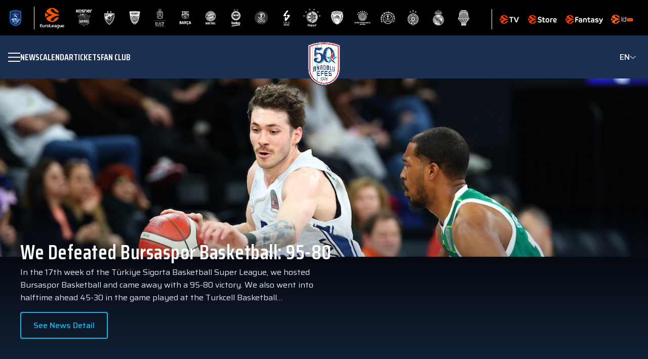

--- FILE ---
content_type: text/html; charset=utf-8
request_url: https://www.anadoluefessk.org/en/news/ataman-all-my-players-those-played-today-performed-amazingly
body_size: 26715
content:
<!DOCTYPE html><html lang="en"><head><meta charSet="utf-8"/><meta name="viewport" content="width=device-width, initial-scale=1"/><meta name="viewport" content="width=device-width, minimum-scale=1.0, maximum-scale = 1.0, user-scalable = no"/><link rel="preload" as="image" href="/logo.png"/><link rel="preload" as="image" href="/images/vector/down-arrow.png"/><link rel="preload" as="image" href="/images/market/appstore.png"/><link rel="preload" as="image" href="/images/market/googleplay.png"/><link rel="preload" as="image" href="/images/socials/facebook.png"/><link rel="preload" as="image" href="/images/socials/x.png"/><link rel="preload" as="image" href="/images/socials/instagram.png"/><link rel="preload" as="image" href="/images/socials/youtube.png"/><link rel="stylesheet" href="/_next/static/css/8e19d12c73fccaf3.css" data-precedence="next"/><link rel="stylesheet" href="/_next/static/css/913568dbbc2b61b9.css" data-precedence="next"/><link rel="stylesheet" href="/_next/static/css/9bafad7ff1872998.css" data-precedence="next"/><link rel="stylesheet" href="/_next/static/css/a30b070528011176.css" data-precedence="next"/><link rel="stylesheet" href="/_next/static/css/8da1eae583476ea1.css" data-precedence="next"/><link rel="stylesheet" href="/_next/static/css/0ed5cbd9d6272697.css" data-precedence="next"/><link rel="stylesheet" href="/_next/static/css/ecb34134fa33b804.css" data-precedence="next"/><link rel="stylesheet" href="/_next/static/css/ce1c420af5c27e11.css" data-precedence="next"/><link rel="stylesheet" href="/_next/static/css/c67f7c62abc84bb8.css" data-precedence="next"/><link rel="preload" as="script" fetchPriority="low" href="/_next/static/chunks/webpack-43834263b7bb04c0.js"/><script src="/_next/static/chunks/4bd1b696-65de2b21f9fe217c.js" async=""></script><script src="/_next/static/chunks/8798-bf093060b16fcde9.js" async=""></script><script src="/_next/static/chunks/main-app-169abf17224c7e60.js" async=""></script><script src="/_next/static/chunks/6308-f26704d450282cd6.js" async=""></script><script src="/_next/static/chunks/app/not-found-47bec3f00162ff91.js" async=""></script><script src="/_next/static/chunks/13b76428-407728935972ae29.js" async=""></script><script src="/_next/static/chunks/2989-519ac26c0bdeb6d5.js" async=""></script><script src="/_next/static/chunks/9983-38175c46e092fa60.js" async=""></script><script src="/_next/static/chunks/app/%5Blocale%5D/layout-be61b90dfe38b1c1.js" async=""></script><script src="/_next/static/chunks/2237-5fa17b97548cc2b7.js" async=""></script><script src="/_next/static/chunks/44-f0ebbd6a1c8c31f0.js" async=""></script><script src="/_next/static/chunks/7006-2e3ef13720784b88.js" async=""></script><script src="/_next/static/chunks/1669-ddef7122a2e2e2e6.js" async=""></script><script src="/_next/static/chunks/app/%5Blocale%5D/news/%5Bslug%5D/page-ed045b9aeada6e98.js" async=""></script><script id="usercentrics-cmp" src="https://web.cmp.usercentrics.eu/ui/loader.js" data-settings-id="DPk2y5Db_5il8Q" async=""></script><script src="/_next/static/chunks/app/%5Blocale%5D/error-6975aa7436389d7c.js" async=""></script><script src="/_next/static/chunks/2727-2c64cd6a0c094bbc.js" async=""></script><script src="/_next/static/chunks/app/%5Blocale%5D/page-99f117ca1310d0c3.js" async=""></script><link rel="preload" href="https://www.googletagmanager.com/gtag/js?id=G-2RE0C35N5K" as="script"/><meta name="next-size-adjust" content=""/><title>Haber Detayı | Anadolu Efes Spor Kulübü</title><meta name="description" content="Anadolu Efes Spor Kulübü resmi web sitesi"/><link rel="manifest" href="/manifest.webmanifest"/><script src="/_next/static/chunks/polyfills-42372ed130431b0a.js" noModule=""></script></head><body class="__variable_53f14e __variable_b6a1f6"><div hidden=""><!--$--><!--/$--></div><iframe id="euroleague-topbar" src="https://hub.euroleague.net/topbarpublic/euroleague/EFS" class="iframe_iframe__XddIG" title="Euroleague Topbar"></iframe><header class="Navbar_navbar__1Nrkz "><div class="Navbar_container__8KwCE"><div class="Navbar_leftSection__bddgP"><button class="Navbar_menuButton__glWs8 " aria-label="Menu"><span></span><span></span><span></span></button><nav class="Navbar_navigation__XcCLI"><a href="/en/news">NEWS</a><a href="/en/match-calendar">Calendar</a><a href="/en/tickets">Tickets</a><a href="/en/fan-club">FAN CLUB</a></nav></div><a href="/en"><img src="/logo.png" alt="Anadolu Efes Logo" width="60" height="60" class="Navbar_logo__Hjsus"/></a><div class="Navbar_languageSelector__micsF"><div class="Navbar_currentLang__nLza9">EN<img src="/images/vector/down-arrow.png" alt="Language Selector" width="12" height="6"/></div><div class="Navbar_langDropdown__gVgB0"><a class="" href="/tr/news/ataman-all-my-players-those-played-today-performed-amazingly">TR</a><a class="Navbar_active__iaIGz" href="/en">EN</a></div></div><div class="Navbar_mobileMenuOverlay__DnLEb "></div><div class="Navbar_mobileMenu__yZpZM "><div class="Navbar_mobileNav__Mcrgd"><div class="Navbar_mainLinks__XIdKi"><a href="/en/news">NEWS</a><a href="/en/match-calendar">Calendar</a><a href="/en/tickets">Tickets</a><a href="/en/fan-club">FAN CLUB</a></div><div class="Navbar_mobileNavItem__w_Wgh"><button class="Navbar_mobileNavButton__6x5jf">Senior Team<img src="/images/vector/down-arrow.png" alt="Toggle Menu" width="14" height="7" class="Navbar_chevron__6ffEe "/></button><div class="Navbar_subMenu__7JPB7 "><a href="/en/news?TagIds=2DNZATsaELXXl6EY6vw1Tg==">NEWS</a><a href="/en/match-calendar">Calendar</a><a href="/en/statistics">STATISTICS</a><a href="/en/point-status">STANDINGS</a><a href="/en/team-players">ROSTER</a><a href="/en/a-team-technical">COACHING STAFF</a></div></div><div class="Navbar_mobileNavItem__w_Wgh"><button class="Navbar_mobileNavButton__6x5jf">Youth Teams<img src="/images/vector/down-arrow.png" alt="Toggle Menu" width="14" height="7" class="Navbar_chevron__6ffEe "/></button><div class="Navbar_subMenu__7JPB7 "><a href="/en/news?TagIds=Ps6Gd_9JVG-vNUBQ9B_M6A==">NEWS</a><a href="/en/teams/U18Team">U18 Team</a><a href="/en/teams/U16Team">U16 Team</a><a href="/en/teams/U15Team">U15 Team</a><a href="/en/teams/U14Team">U14 Team</a><a href="/en/teams/U13Team">U13 Team</a><a href="/en/teams/U12Team">U12 Team</a><a href="/en/junior-teams-technical">Youth Teams Coaching Staff</a></div></div><div class="Navbar_mobileNavItem__w_Wgh"><button class="Navbar_mobileNavButton__6x5jf">ABOUT US<img src="/images/vector/down-arrow.png" alt="Toggle Menu" width="14" height="7" class="Navbar_chevron__6ffEe "/></button><div class="Navbar_subMenu__7JPB7 "><a href="/en/club-history">Club History</a><a href="/en/board-directors">BOARD OF DIRECTORS AND ADMINISTRATIVE STAFF</a><a href="/en/business-partners">PARTNERS</a><a href="/en/social-projects">CORPORATE SOCIAL RESPONSIBILITY PROJECTS</a><a href="/en/corporate-idendity">CORPORATE IDENTITY</a><a href="/en/contact-us">CONTACT US</a><a href="/en/salon-direction">How Do I Get to the Arena?</a></div></div><div class="Navbar_mobileLangSelector__M7hI8"><p>Language Option</p><div class="Navbar_langOptions__9Ah67"><div class="Navbar_currentLang__nLza9"><span>EN</span><img src="/images/vector/down-arrow.png" alt="Toggle Language" width="14" height="7" class=""/></div><div class="Navbar_dropdown___KZVs "><a class="" href="/tr/news/ataman-all-my-players-those-played-today-performed-amazingly">TR</a><a class="Navbar_active__iaIGz" href="/en">EN</a></div></div></div></div></div></div></header><!--$--><!--$?--><template id="B:0"></template><div class="container" style="display:flex;justify-content:center;height:100vh"><div class="spinner_spinner_container__34b38"><div class="spinner_spinner__3Ofxb"></div></div></div><!--/$--><!--/$--><footer class="Footer_footer__kObrD"><div class="container"><div class="Footer_content__9B3SU"><div class="Footer_logoSection__PJPXF"><img src="/logo.png" alt="Anadolu Efes Logo" width="120" height="120" class="Footer_logo__MM25D"/></div><div class="Footer_innerColumns__W3tu8"><div class="Footer_section__FYSHS"><ul><li><a href="/en/news">NEWS</a></li><li><a href="/en/match-calendar">Calendar</a></li><li><a href="/en/tickets">Tickets</a></li><li><a href="/en/fan-club">FAN CLUB</a></li></ul></div><div class="Footer_section__FYSHS"><h3>Senior Team</h3><ul><li><a href="/en/news?TagIds=2DNZATsaELXXl6EY6vw1Tg==">NEWS</a></li><li><a href="/en/match-calendar">Calendar</a></li><li><a href="/en/statistics">STATISTICS</a></li><li><a href="/en/point-status">STANDINGS</a></li><li><a href="/en/team-players">ROSTER</a></li><li><a href="/en/a-team-technical">COACHING STAFF</a></li></ul></div><div class="Footer_section__FYSHS"><h3>Youth Teams</h3><ul><li><a href="/en/news?TagIds=Ps6Gd_9JVG-vNUBQ9B_M6A==">NEWS</a></li><li><a href="/en/teams/U18Team">U18 Team</a></li><li><a href="/en/teams/U16Team">U16 Team</a></li><li><a href="/en/teams/U15Team">U15 Team</a></li><li><a href="/en/teams/U14Team">U14 Team</a></li><li><a href="/en/teams/U13Team">U13 Team</a></li><li><a href="/en/teams/U12Team">U12 Team</a></li><li><a href="/en/junior-teams-technical">Youth Teams Coaching Staff</a></li></ul></div><div class="Footer_section__FYSHS"><h3>ABOUT US</h3><ul><li><a href="/en/club-history">Club History</a></li><li><a href="/en/board-directors">BOARD OF DIRECTORS AND ADMINISTRATIVE STAFF</a></li><li><a href="/en/business-partners">PARTNERS</a></li><li><a href="/en/social-projects">CORPORATE SOCIAL RESPONSIBILITY PROJECTS</a></li><li><a href="/en/corporate-idendity">CORPORATE IDENTITY</a></li><li><a href="/en/contact-us">CONTACT US</a></li><li><a href="/en/salon-direction">How Do I Get to the Arena?</a></li></ul></div></div><div class="Footer_marketSection__9Uqwp"><h3>Download the Anadolu Efes Sports Club App: </h3><div class="Footer_marketLinks__1eA_B"><a target="_blank" rel="noopener noreferrer" href="https://apps.apple.com/..."><img src="/images/market/appstore.png" alt="Download on the App Store" width="100" height="100"/></a><a href="https://play.google.com/..." target="_blank" rel="noopener noreferrer"><img src="/images/market/googleplay.png" alt="Get it on Google Play" width="100" height="100"/></a></div></div></div><div class="Footer_social__7XD2g"><a aria-label="Facebook" target="_blank" rel="noopener noreferrer" href="https://www.facebook.com/AnadoluEfesSK"><img src="/images/socials/facebook.png" alt="Facebook" width="32" height="32"/></a><a aria-label="Twitter" target="_blank" rel="noopener noreferrer" href="https://x.com/AnadoluEfesSK"><img src="/images/socials/x.png" alt="Twitter" width="32" height="32"/></a><a target="_blank" rel="noopener noreferrer" aria-label="Instagram" href="https://www.instagram.com/anadoluefessk/#"><img src="/images/socials/instagram.png" alt="Instagram" width="32" height="32"/></a><a target="_blank" rel="noopener noreferrer" aria-label="YouTube" href="https://www.youtube.com/user/AnadoluEfesSK"><img src="/images/socials/youtube.png" alt="YouTube" width="32" height="32"/></a></div><div class="Footer_bottom__zkrD1"><div class="Footer_copyright___w81X">© <!-- -->2026<!-- -->- <!-- -->All rights reserved</div><a class="Footer_privacy__EtG_p" href="/en/kvkk">Protection of Personal Data</a></div></div></footer><script>requestAnimationFrame(function(){$RT=performance.now()});</script><script src="/_next/static/chunks/webpack-43834263b7bb04c0.js" id="_R_" async=""></script><div hidden id="S:0"><template id="P:1"></template><!--$--><!--/$--></div><script>(self.__next_f=self.__next_f||[]).push([0])</script><script>self.__next_f.push([1,"1:\"$Sreact.fragment\"\n2:I[75697,[],\"\"]\n3:I[54853,[],\"\"]\n4:I[90169,[\"6308\",\"static/chunks/6308-f26704d450282cd6.js\",\"4345\",\"static/chunks/app/not-found-47bec3f00162ff91.js\"],\"default\"]\n7:I[64228,[],\"OutletBoundary\"]\n9:I[97245,[],\"AsyncMetadataOutlet\"]\nb:I[64228,[],\"ViewportBoundary\"]\nd:I[64228,[],\"MetadataBoundary\"]\ne:\"$Sreact.suspense\"\n10:I[49443,[],\"\"]\n:HL[\"/_next/static/media/139434dcebec42ec-s.p.woff2\",\"font\",{\"crossOrigin\":\"\",\"type\":\"font/woff2\"}]\n:HL[\"/_next/static/media/24cfbfb74d4d9a5e-s.p.woff2\",\"font\",{\"crossOrigin\":\"\",\"type\":\"font/woff2\"}]\n:HL[\"/_next/static/media/3d265558bc3f678d-s.p.woff2\",\"font\",{\"crossOrigin\":\"\",\"type\":\"font/woff2\"}]\n:HL[\"/_next/static/media/529a2981a56f29ea-s.p.woff2\",\"font\",{\"crossOrigin\":\"\",\"type\":\"font/woff2\"}]\n:HL[\"/_next/static/media/89b7b351d167cb2e-s.p.woff2\",\"font\",{\"crossOrigin\":\"\",\"type\":\"font/woff2\"}]\n:HL[\"/_next/static/media/9b01607e2f794050-s.p.woff2\",\"font\",{\"crossOrigin\":\"\",\"type\":\"font/woff2\"}]\n:HL[\"/_next/static/media/9f56976a2af2c907-s.p.woff2\",\"font\",{\"crossOrigin\":\"\",\"type\":\"font/woff2\"}]\n:HL[\"/_next/static/media/c66c3989b8a414b0-s.p.woff2\",\"font\",{\"crossOrigin\":\"\",\"type\":\"font/woff2\"}]\n:HL[\"/_next/static/media/f5b368923d3be2ca-s.p.woff2\",\"font\",{\"crossOrigin\":\"\",\"type\":\"font/woff2\"}]\n:HL[\"/_next/static/media/fcca8430c54b1ee3-s.p.woff2\",\"font\",{\"crossOrigin\":\"\",\"type\":\"font/woff2\"}]\n:HL[\"/_next/static/css/8e19d12c73fccaf3.css\",\"style\"]\n:HL[\"/_next/static/css/913568dbbc2b61b9.css\",\"style\"]\n:HL[\"/_next/static/css/9bafad7ff1872998.css\",\"style\"]\n:HL[\"/_next/static/css/a30b070528011176.css\",\"style\"]\n:HL[\"/_next/static/css/8da1eae583476ea1.css\",\"style\"]\n:HL[\"/_next/static/css/0ed5cbd9d6272697.css\",\"style\"]\n:HL[\"/_next/static/css/ecb34134fa33b804.css\",\"style\"]\n:HL[\"/_next/static/css/ce1c420af5c27e11.css\",\"style\"]\n:HL[\"/_next/static/css/c67f7c62abc84bb8.css\",\"style\"]\n"])</script><script>self.__next_f.push([1,"0:{\"P\":null,\"b\":\"LHmNlda9xNYb03GsA2Ql7\",\"p\":\"\",\"c\":[\"\",\"en\",\"news\",\"ataman-all-my-players-those-played-today-performed-amazingly\"],\"i\":false,\"f\":[[[\"\",{\"children\":[[\"locale\",\"en\",\"d\"],{\"children\":[\"news\",{\"children\":[[\"slug\",\"ataman-all-my-players-those-played-today-performed-amazingly\",\"d\"],{\"children\":[\"__PAGE__\",{}]}]}]}]},\"$undefined\",\"$undefined\",true],[\"\",[\"$\",\"$1\",\"c\",{\"children\":[null,[\"$\",\"$L2\",null,{\"parallelRouterKey\":\"children\",\"error\":\"$undefined\",\"errorStyles\":\"$undefined\",\"errorScripts\":\"$undefined\",\"template\":[\"$\",\"$L3\",null,{}],\"templateStyles\":\"$undefined\",\"templateScripts\":\"$undefined\",\"notFound\":[[\"$\",\"$L4\",null,{}],[[\"$\",\"link\",\"0\",{\"rel\":\"stylesheet\",\"href\":\"/_next/static/css/11570a806b7de42a.css\",\"precedence\":\"next\",\"crossOrigin\":\"$undefined\",\"nonce\":\"$undefined\"}]]],\"forbidden\":\"$undefined\",\"unauthorized\":\"$undefined\"}]]}],{\"children\":[[\"locale\",\"en\",\"d\"],[\"$\",\"$1\",\"c\",{\"children\":[[[\"$\",\"link\",\"0\",{\"rel\":\"stylesheet\",\"href\":\"/_next/static/css/8e19d12c73fccaf3.css\",\"precedence\":\"next\",\"crossOrigin\":\"$undefined\",\"nonce\":\"$undefined\"}],[\"$\",\"link\",\"1\",{\"rel\":\"stylesheet\",\"href\":\"/_next/static/css/913568dbbc2b61b9.css\",\"precedence\":\"next\",\"crossOrigin\":\"$undefined\",\"nonce\":\"$undefined\"}],[\"$\",\"link\",\"2\",{\"rel\":\"stylesheet\",\"href\":\"/_next/static/css/9bafad7ff1872998.css\",\"precedence\":\"next\",\"crossOrigin\":\"$undefined\",\"nonce\":\"$undefined\"}]],\"$L5\"]}],{\"children\":[\"news\",[\"$\",\"$1\",\"c\",{\"children\":[null,[\"$\",\"$L2\",null,{\"parallelRouterKey\":\"children\",\"error\":\"$undefined\",\"errorStyles\":\"$undefined\",\"errorScripts\":\"$undefined\",\"template\":[\"$\",\"$L3\",null,{}],\"templateStyles\":\"$undefined\",\"templateScripts\":\"$undefined\",\"notFound\":\"$undefined\",\"forbidden\":\"$undefined\",\"unauthorized\":\"$undefined\"}]]}],{\"children\":[[\"slug\",\"ataman-all-my-players-those-played-today-performed-amazingly\",\"d\"],[\"$\",\"$1\",\"c\",{\"children\":[null,[\"$\",\"$L2\",null,{\"parallelRouterKey\":\"children\",\"error\":\"$undefined\",\"errorStyles\":\"$undefined\",\"errorScripts\":\"$undefined\",\"template\":[\"$\",\"$L3\",null,{}],\"templateStyles\":\"$undefined\",\"templateScripts\":\"$undefined\",\"notFound\":\"$undefined\",\"forbidden\":\"$undefined\",\"unauthorized\":\"$undefined\"}]]}],{\"children\":[\"__PAGE__\",[\"$\",\"$1\",\"c\",{\"children\":[\"$L6\",[[\"$\",\"link\",\"0\",{\"rel\":\"stylesheet\",\"href\":\"/_next/static/css/a30b070528011176.css\",\"precedence\":\"next\",\"crossOrigin\":\"$undefined\",\"nonce\":\"$undefined\"}],[\"$\",\"link\",\"1\",{\"rel\":\"stylesheet\",\"href\":\"/_next/static/css/8da1eae583476ea1.css\",\"precedence\":\"next\",\"crossOrigin\":\"$undefined\",\"nonce\":\"$undefined\"}],[\"$\",\"link\",\"2\",{\"rel\":\"stylesheet\",\"href\":\"/_next/static/css/0ed5cbd9d6272697.css\",\"precedence\":\"next\",\"crossOrigin\":\"$undefined\",\"nonce\":\"$undefined\"}],[\"$\",\"link\",\"3\",{\"rel\":\"stylesheet\",\"href\":\"/_next/static/css/ecb34134fa33b804.css\",\"precedence\":\"next\",\"crossOrigin\":\"$undefined\",\"nonce\":\"$undefined\"}],[\"$\",\"link\",\"4\",{\"rel\":\"stylesheet\",\"href\":\"/_next/static/css/ce1c420af5c27e11.css\",\"precedence\":\"next\",\"crossOrigin\":\"$undefined\",\"nonce\":\"$undefined\"}],[\"$\",\"link\",\"5\",{\"rel\":\"stylesheet\",\"href\":\"/_next/static/css/c67f7c62abc84bb8.css\",\"precedence\":\"next\",\"crossOrigin\":\"$undefined\",\"nonce\":\"$undefined\"}]],[\"$\",\"$L7\",null,{\"children\":[\"$L8\",[\"$\",\"$L9\",null,{\"promise\":\"$@a\"}]]}]]}],{},null,false]},[[\"$\",\"div\",\"l\",{\"className\":\"container\",\"style\":{\"display\":\"flex\",\"justifyContent\":\"center\",\"height\":\"100vh\"},\"children\":[\"$\",\"div\",null,{\"className\":\"spinner_spinner_container__34b38\",\"children\":[\"$\",\"div\",null,{\"className\":\"spinner_spinner__3Ofxb\"}]}]}],[[\"$\",\"link\",\"0\",{\"rel\":\"stylesheet\",\"href\":\"/_next/static/css/a30b070528011176.css\",\"precedence\":\"next\",\"crossOrigin\":\"$undefined\",\"nonce\":\"$undefined\"}]],[]],false]},null,false]},[[\"$\",\"div\",\"l\",{\"className\":\"container\",\"style\":{\"display\":\"flex\",\"justifyContent\":\"center\",\"height\":\"100vh\"},\"children\":[\"$\",\"div\",null,{\"className\":\"spinner_spinner_container__34b38\",\"children\":[\"$\",\"div\",null,{\"className\":\"spinner_spinner__3Ofxb\"}]}]}],[[\"$\",\"link\",\"0\",{\"rel\":\"stylesheet\",\"href\":\"/_next/static/css/a30b070528011176.css\",\"precedence\":\"next\",\"crossOrigin\":\"$undefined\",\"nonce\":\"$undefined\"}]],[]],false]},null,false],[\"$\",\"$1\",\"h\",{\"children\":[null,[[\"$\",\"$Lb\",null,{\"children\":\"$Lc\"}],[\"$\",\"meta\",null,{\"name\":\"next-size-adjust\",\"content\":\"\"}]],[\"$\",\"$Ld\",null,{\"children\":[\"$\",\"div\",null,{\"hidden\":true,\"children\":[\"$\",\"$e\",null,{\"fallback\":null,\"children\":\"$Lf\"}]}]}]]}],false]],\"m\":\"$undefined\",\"G\":[\"$10\",[]],\"s\":false,\"S\":false}\n"])</script><script>self.__next_f.push([1,"c:[[\"$\",\"meta\",\"0\",{\"charSet\":\"utf-8\"}],[\"$\",\"meta\",\"1\",{\"name\":\"viewport\",\"content\":\"width=device-width, initial-scale=1\"}]]\n8:null\n"])</script><script>self.__next_f.push([1,"13:I[63029,[\"586\",\"static/chunks/13b76428-407728935972ae29.js\",\"6308\",\"static/chunks/6308-f26704d450282cd6.js\",\"2989\",\"static/chunks/2989-519ac26c0bdeb6d5.js\",\"9983\",\"static/chunks/9983-38175c46e092fa60.js\",\"8450\",\"static/chunks/app/%5Blocale%5D/layout-be61b90dfe38b1c1.js\"],\"GoogleAnalytics\"]\n5:[\"$\",\"html\",null,{\"lang\":\"en\",\"children\":[[\"$\",\"head\",null,{\"children\":[\"$\",\"meta\",null,{\"name\":\"viewport\",\"content\":\"width=device-width, minimum-scale=1.0, maximum-scale = 1.0, user-scalable = no\"}]}],[\"$\",\"script\",null,{\"id\":\"usercentrics-cmp\",\"src\":\"https://web.cmp.usercentrics.eu/ui/loader.js\",\"data-settings-id\":\"DPk2y5Db_5il8Q\",\"async\":true}],[\"$\",\"body\",null,{\"className\":\"__variable_53f14e __variable_b6a1f6\",\"children\":[\"$L11\",\"$L12\"]}],[\"$\",\"$L13\",null,{\"gaId\":\"G-2RE0C35N5K\"}]]}]\na:{\"metadata\":[[\"$\",\"title\",\"0\",{\"children\":\"Haber Detayı | Anadolu Efes Spor Kulübü\"}],[\"$\",\"meta\",\"1\",{\"name\":\"description\",\"content\":\"Anadolu Efes Spor Kulübü resmi web sitesi\"}],[\"$\",\"link\",\"2\",{\"rel\":\"manifest\",\"href\":\"/manifest.webmanifest\",\"crossOrigin\":\"$undefined\"}]],\"error\":null,\"digest\":\"$undefined\"}\nf:\"$a:metadata\"\n"])</script><script>self.__next_f.push([1,"14:I[40626,[\"586\",\"static/chunks/13b76428-407728935972ae29.js\",\"6308\",\"static/chunks/6308-f26704d450282cd6.js\",\"2989\",\"static/chunks/2989-519ac26c0bdeb6d5.js\",\"2237\",\"static/chunks/2237-5fa17b97548cc2b7.js\",\"44\",\"static/chunks/44-f0ebbd6a1c8c31f0.js\",\"7006\",\"static/chunks/7006-2e3ef13720784b88.js\",\"1669\",\"static/chunks/1669-ddef7122a2e2e2e6.js\",\"9295\",\"static/chunks/app/%5Blocale%5D/news/%5Bslug%5D/page-ed045b9aeada6e98.js\"],\"default\"]\n11:[\"$\",\"iframe\",null,{\"id\":\"euroleague-topbar\",\"src\":\"https://hub.euroleague.net/topbarpublic/euroleague/EFS\",\"className\":\"iframe_iframe__XddIG\",\"title\":\"Euroleague Topbar\"}]\n15:Td1b,"])</script><script>self.__next_f.push([1,"\u003cp\u003e\u003cimg src=\"https://preprodanadoluefesstorge.blob.core.windows.net/public/statictext/f9569824-5057-4ddb-8332-8e1ab396c637.png\"\u003e\u003c/p\u003e\n\u003cp style=\"text-align: center;\"\u003e\u003cstrong\u003eStanding: Jeffrey, Mehmet, Fensal, Hakan, Cengiz,\u003c/strong\u003e\u003c/p\u003e\n\u003cp style=\"text-align: center;\"\u003e\u003cstrong\u003eSitting: Murat, \u0026Ouml;m\u0026uuml;rden, Erdim, Aytek, Doğan\u003c/strong\u003e\u003c/p\u003e\n\u003cp class=\"MsoNormal\"\u003eAnadolu Efes Sports Club was founded in 1976 under the name Efes Pilsen Sports Club through the acquisition of Kadık\u0026ouml;y Sports.\u003c/p\u003e\n\u003cp class=\"MsoNormal\"\u003eUnder the presidency of Tuncay \u0026Ouml;zilhan, with Pano Natof as General Captain, Berna Sirmen as Club Manager, Talat \u0026Ouml;ztoprak as Executive, and Faruk Akag\u0026uuml;n as coach, the club began its operations with the aim of contributing to the development of national sports through its administrative and technical staff.\u003c/p\u003e\n\u003cp class=\"MsoNormal\"\u003eThe main objective of our club is to advance Turkish sports and to successfully represent our country in Europe, promoting basketball to all young people.\u003c/p\u003e\n\u003cp class=\"MsoNormal\"\u003eIn May 2011, the name Efes Pilsen Sports Club was changed in accordance with the TAPDK regulation dated January 7, 2011. Since that date, the club has continued under the name Anadolu Efes Sports Club.\u003c/p\u003e\n\u003cp class=\"MsoNormal\"\u003e\u003cimg src=\"https://preprodanadoluefesstorge.blob.core.windows.net/public/statictext/ded8d2aa-1aa6-42a4-8cf8-96cd8e6b20e4.png\"\u003e\u003c/p\u003e\n\u003cp class=\"MsoNormal\" style=\"text-align: center;\"\u003e\u003cstrong\u003eStanding: Tarık, Farul, Larry, Tamer, M. Kemal, Oktay\u003c/strong\u003e\u003c/p\u003e\n\u003cp class=\"MsoNormal\" style=\"text-align: center;\"\u003e\u003cstrong\u003eSitting: Tacettin, Naumoski, G\u0026ouml;khan, Taner, Ufuk, Volkan\u0026nbsp;\u003c/strong\u003e\u003c/p\u003e\n\u003ch1 class=\"MsoNormal\"\u003eANADOLU EFES: THE TEAM OF FIRSTS\u003c/h1\u003e\n\u003ch3\u003eThe milestones Anadolu Efes Sports Club has achieved in Turkish basketball are as follows:\u0026nbsp;\u003c/h3\u003e\n\u003cul\u003e\n\u003cli\u003eThe first Turkish Club to win a European throphy at team level (1996 FIBA Korać Cup)\u003c/li\u003e\n\u003cli\u003eThe first Turkish team to reach the Final Four in Europe\u0026rsquo;s top-level club basketball competition. Anadolu Efes placed third in the Final Four tournaments of the 1999\u0026ndash;2000 and 2000\u0026ndash;2001 seasons, and was runner-up in the 2018\u0026ndash;2019 EuroLeague Final Four.\u003c/li\u003e\n\u003cli\u003eThe first Turkish club to host a Final Four in Europe\u0026rsquo;s top basketball competition (1992 FIBA European League Final Four)\u003c/li\u003e\n\u003cli\u003eThe first Turkish club to host a final match in a European competition (1994\u0026ndash;1995 FIBA European Cup Final)\u003c/li\u003e\n\u003cli\u003eThe first Turkish club to send a Turkish player to the NBA (Mirsad T\u0026uuml;rkcan \u0026ndash; New York Knicks)\u003c/li\u003e\n\u003cli\u003eThe first Turkish club to play matches against NBA teams in the United States (October 10, 2006 vs. Denver Nuggets and October 12, 2006 vs. Golden State Warriors)\u003c/li\u003e\n\u003cli\u003eThe first club to play an NBA team in Turkey (October 6, 2007 \u0026ndash; Minnesota Timberwolves)\u003c/li\u003e\n\u003cli\u003eThe first basketball club in Turkish history to play over 500 matches in European competition and over 400 matches in the EuroLeague\u003c/li\u003e\n\u003cli\u003eThe only Turkish team with 2 EuroLeague championships\u003c/li\u003e\n\u003cli\u003eThe first and only Turkish team chosen as Europe's Best Marketing Team by the EuroLeague (in 2010, 2013, 2017, 2020, and 2022)\u003c/li\u003e\n\u003cli\u003eThe only team to win the EuroLeague's One Team gold award two years in a row in their social responsibility program (2019 and 2020)\u003c/li\u003e\n\u003c/ul\u003e"])</script><script>self.__next_f.push([1,"16:T1ec8,"])</script><script>self.__next_f.push([1,"\u003cp\u003eEfes Pilsen Sports Club was promoted to the Away First League by completing the promotion matches in the Istanbul League and Turkish Second League undefeated in the 1976-77 season and in the Turkish Second Basketball League undefeated in the 1977-78 season. It also finished the 1978-79 season, the first season it was promoted to the Away First League, with the championship.\u003c/p\u003e\n\u003cp\u003eEfes Pilsen Sports Club, which finished the league in 2nd place the following season, finished the 1980-81 and 1981-82 seasons in 3rd place. After 1981, Efes Pilsen Basketball Team moved to its facilities in Merter. Efes Pilsen Basketball Team, which became the champion in the 1982-83 season, reached the summit in the 1983-84 season and experienced this happiness for the second time in a row. Efes Pilsen Sports Club became the first Turkish team to play in the quarter-finals of the Korać Cup in 1990. After 7 seasons, Efes Pilsen Sports Club won the championship three times without interruption between 1992-94 and advanced to the finals of the European Clubs Cup in 1993.\u003c/p\u003e\n\u003cp\u003eIn the final match played in Turin, the Greek Aris team defeated Efes Pilsen Sports Club 50-48. Although Efes Pilsen Sports Club was not the biggest in Europe, it slowly started to make its footsteps heard...\u003c/p\u003e\n\u003cp\u003eThe name who brought Efes Pilsen Sports Club, which started its European adventure in the 1979-80 season, to success in the 90s was Aydın \u0026Ouml;rs. One of the most experienced teams in the league, Efes Pilsen Sports Club won 83 of the 116 matches it played with Aydın \u0026Ouml;rs and lost 33, achieving a 71% victory rate. \u0026Ouml;rs' team won 58 of the 85 cup matches and also successfully emerged from Cup 2. The year 96 also brought the greatest success in Europe to that day. Efes Pilsen Sports Club won the Korać Cup and became the first Turkish team to experience the joy of a Cup in Europe. Having passed Teamsystem Bologna in the semi-finals, Efes Pilsen Sports Club eliminated Stefanel Milano, the Italian team that had achieved the success of reaching the finals for 3 consecutive years, with the scores of 76-68 and 70-77 and took the Korać Cup to its museum.\u003c/p\u003e\n\u003cp\u003e\u003cimg src=\"https://preprodanadoluefesstorge.blob.core.windows.net/public/statictext/672514b0-d19d-475c-93b4-a868ac66acce.png\" alt=\"\" width=\"1375\" height=\"133\"\u003e\u003c/p\u003e\n\u003cp\u003eEfes Pilsen Sports Club qualified for the Final Four in 2000 and took part in the European League Final Four in Thessaloniki. Efes Pilsen Sports Club, which lost to Panathinaikos on the first day, managed to push Rentzias and Gurovic's Barcelona to fourth place with a score of 75-69 in the third place match. Efes Pilsen Sports Club managed to reach the third place in Europe again after Maccabi and Panathinaikos in the Suproleague Final Four the following year.\u003c/p\u003e\n\u003cp\u003eIn the 2001-2002 season, Efes Pilsen Sports Club defeated \u0026Uuml;lkerspor 4-2 in the final series, becoming the team that won the most championships, reaching the championship for the 9th time. Although Efes Pilsen Sports Club, which also made it from the first group to the Top 16 in the Europa League, played very successful matches, the defeats against Kinder Bologna and Real Madrid could not be compensated for and could not reach the Final Four. Despite the great difficulties in the 2002-2003 season, the experienced team Efes Pilsen Sports Club entered into a fierce struggle with \u0026Uuml;lkerspor, whom it faced in the final series. Leading 3-1 in the final series, but not being able to use this advantage well and prevent the score from reaching 3-3, Efes Pilsen Sports Club once again brought its class and team spirit to the fore in the championship match, defeating \u0026Uuml;lkerspor on its home field and reaching the championship for the 10th time. The navy blue and white team, who are never satisfied with championships, defeated \u0026Uuml;lkerspor and Beşiktaş in the finals in the 2003-04 and 2004-05 seasons respectively, and won their fourth consecutive championship and 12th championship in total.\u003c/p\u003e\n\u003cp\u003eIn the 2008-09 season, the navy blue and whites defeated Beşiktaş, Fenerbah\u0026ccedil;e and Erdemir in the Turkish Cup finals, adding a new one to their trophies by taking the Turkish Cup to their museum for the ninth time, and in the same season, the navy blue and whites defeated Fenerbah\u0026ccedil;e 4-2 in the Play-Off Final Series, and also won the championship. Efes Pilsen Sports Club, which won the Presidential Cup in 2010, managed to take this meaningful cup to its museum for the ninth time in total.\u003c/p\u003e\n\u003cp\u003eIn May 2011, the name of Efes Pilsen Sports Club was changed in accordance with the relevant TAPDK regulation dated January 07, 2011. As of this date, the club continues its path as Anadolu Efes Sports Club.\u003c/p\u003e\n\u003cp\u003eAnadolu Efes Sports Club defeated Galatasaray, Dar\u0026uuml;şşafaka and Fenerbah\u0026ccedil;e in the 2014-15 Turkish Cup Finals and brought the Turkish Cup to its museum for the 10th time.\u003c/p\u003e\n\u003cp\u003eAnadolu Efes Sports Club, which started the 2015-16 season by defeating Karşıyaka, brought the Presidential Cup to its museum for the 10th time and became the only team to win the Turkish League, Turkish Cup and Presidential Cup at least 10 times each.\u003c/p\u003e\n\u003cp\u003eIn the 2017-2018 Turkish Cup Finals, it defeated Fenerbah\u0026ccedil;e, Dar\u0026uuml;şşafaka and Tofaş in the final, winning its 11th Turkish Cup in its history.\u003c/p\u003e\n\u003cp\u003eAnadolu Efes, who started the 2018-19 season by defeating Fenerbah\u0026ccedil;e in the Presidential Cup, took this cup to its museum for the 11th time and later completed the season as the leader in the Turkish Basketball League. Anadolu Efes, who faced Fenerbah\u0026ccedil;e in the playoff finals, won the series 4-3 and won its 14th championship. Anadolu Efes, who finished the regular season in fourth place with 20 wins in the Turkish Airlines Euroleague, defeated Barcelona in the playoffs with a 3-2 series and achieved the success of advancing to the Final Four. Anadolu Efes, who won against Fenerbah\u0026ccedil;e Beko in the Final Four and advanced to the finals, completed the season as the second in the Turkish Airlines Euroleague.\u003c/p\u003e\n\u003cp\u003eAt the beginning of the 2019-20 season, Anadolu Efes, which faced Fenerbah\u0026ccedil;e in the Presidential Cup, won the cup once again and increased the number of Presidential Cups in its museum to 12.\u003c/p\u003e\n\u003cp\u003eIn the 2020-21 season, Anadolu Efes eliminated Real Madrid with a 3-2 series in the Turkish Airlines Euroleague play-off stage, and defeated CSKA Moscow 89-86 in the semi-finals of the Final Four organization held in Cologne and Barcelona 86-81 in the final to become the Euroleague champion.\u003c/p\u003e\n\u003cp\u003eAnadolu Efes, which won the Turkish Airlines Euroleague cup for the first time in its history in the 2020-21 season, also won its 15th championship by defeating Fenerbah\u0026ccedil;e Beko with a 3-0 series in the Turkish Basketball League.\u003c/p\u003e\n\u003cp\u003eIn the 2021-22 season, Anadolu Efes defeated Fenerbah\u0026ccedil;e Beko 86-72 in the Turkish Cup Final Four held in Bursa and won its 12th Turkish Cup.\u003c/p\u003e\n\u003cp\u003eIn the 2021-22 season, Anadolu Efes defeated Milano with a 3-1 series in the Turkish Airlines Euroleague play-off stage, defeated Olympiacos 77-74 in the semi-finals of the Final Four organization held in Belgrade and Real Madrid 58-57 in the final, reaching the Euroleague championship once again and becoming one of the three teams that have achieved the success of winning this important cup twice in a row.\u003c/p\u003e\n\u003cp\u003eAnadolu Efes, which started the 2022-23 season by defeating Fenerbah\u0026ccedil;e in the Presidential Cup, took this cup to its museum for the 13th time and won its 16th championship by defeating Pınar Karşıyaka with a 3-0 series in the BSL play-off final.\u003c/p\u003e\n\u003cp\u003eAnadolu Efes defeated Fenerbah\u0026ccedil;e Beko 83-82 in the Presidential Cup match at the beginning of the 2024-25 season and managed to take this cup to its museum for the 14th time.\u003c/p\u003e"])</script><script>self.__next_f.push([1,"17:T472,"])</script><script>self.__next_f.push([1,"\u003cp\u003eTurkcell Basketball Development Center, the new home of Anadolu Efes Sports Club, was built by the Turkish Basketball Federation in the Zeytinburnu district of Istanbul.\u003c/p\u003e\n\u003cp\u003eDescribed as \u0026ldquo;Europe's Basketball Base\u0026rdquo;, Turkcell Basketball Development Center includes a 10 thousand-seat sports hall, a thousand-seat training and match hall. In addition to these, the center, which has 3 infrastructure halls where more than 8 thousand games can be played annually, has a hotel and camp center designed according to the needs of athletes.\u003c/p\u003e\n\u003cp\u003eYou can reach Turkcell Basketball Development Center, which has a very easy transportation infrastructure in terms of public transportation, by the following public transportation vehicles:\u003cbr\u003eMarmaray's Kazlı\u0026ccedil;eşme station is about a 10-minute walk from the Basketball Development Center.\u003cbr\u003eIETT buses numbered 48A (G\u0026ouml;kt\u0026uuml;rk - Kazlı\u0026ccedil;eşme), 50K (Alibeyk\u0026ouml;y - Kazlı\u0026ccedil;eşme) and 85C (Davutpaşa YTU - Kazlı\u0026ccedil;eşme) pass from the bus stop near the hall in Fatih - Edirnekapı and Zeytinburnu - Kazlı\u0026ccedil;eşme Marmaray directions.\u003c/p\u003e"])</script><script>self.__next_f.push([1,"18:T4f3a,"])</script><script>self.__next_f.push([1,"\u003ch2 class=\"ds-markdown-paragraph\"\u003e\u003cstrong\u003eAnadolu Efes Sports Club Personal Data Protection and Processing Policy\u003cbr\u003e\u003cbr\u003e\u003c/strong\u003e\u003c/h2\u003e\n\u003ch3\u003e\u003cstrong\u003e1. PURPOSE AND SCOPE\u003c/strong\u003e\u003c/h3\u003e\n\u003cp class=\"ds-markdown-paragraph\"\u003eAnadolu Efes Sports Club (\"Anadolu Efes\" or \"the Club\") strives to comply with all applicable legislation regarding the processing and protection of personal data.\u003c/p\u003e\n\u003cp class=\"ds-markdown-paragraph\"\u003eThe\u0026nbsp;\u003cstrong\u003ePersonal Data Protection and Processing Policy (\"Policy\")\u003c/strong\u003e\u0026nbsp;outlines the principles adopted by Anadolu Efes in conducting personal data processing activities.\u003c/p\u003e\n\u003cp class=\"ds-markdown-paragraph\"\u003eThe Policy aims to ensure\u0026nbsp;\u003cstrong\u003etransparency in the Club's operations\u003c/strong\u003e\u0026nbsp;and aligns with\u0026nbsp;\u003cstrong\u003eLaw No. 6698 on the Protection of Personal Data (\"KVKK\")\u003c/strong\u003e. It defines the key principles for compliance with KVKK and explains the Club's data processing practices.\u003c/p\u003e\n\u003cp class=\"ds-markdown-paragraph\"\u003eThis Policy applies to\u0026nbsp;\u003cstrong\u003enatural persons whose personal data is processed\u003c/strong\u003e\u0026nbsp;by Anadolu Efes, whether through automated or non-automated means as part of a data recording system. However, the protection of\u0026nbsp;\u003cstrong\u003eemployee personal data\u003c/strong\u003e\u0026nbsp;is separately regulated in the\u0026nbsp;\u003cstrong\u003e\"Anadolu Efes Sports Club Employee Personal Data Protection and Processing Policy.\"\u003c/strong\u003e\u003c/p\u003e\n\u003ch3\u003e\u003cstrong\u003e2. POLICY PRINCIPLES\u003c/strong\u003e\u003c/h3\u003e\n\u003ch4\u003e\u003cstrong\u003e2.1 General Principles\u003c/strong\u003e\u003c/h4\u003e\n\u003cul\u003e\n\u003cli class=\"ds-markdown-paragraph\"\u003eThe Policy is\u0026nbsp;\u003cstrong\u003epublicly available\u003c/strong\u003e\u0026nbsp;on the Anadolu Efes Sports Club website (\u003ca href=\"http://www.anadoluefessk.org/\" target=\"_blank\" rel=\"noopener noreferrer\"\u003ewww.anadoluefessk.org\u003c/a\u003e).\u003c/li\u003e\n\u003cli class=\"ds-markdown-paragraph\"\u003eAny updates to the Policy due to legal changes will be\u0026nbsp;\u003cstrong\u003epublished in an easily accessible manner\u003c/strong\u003e.\u003c/li\u003e\n\u003cli class=\"ds-markdown-paragraph\"\u003eIn case of conflict between\u0026nbsp;\u003cstrong\u003eapplicable laws\u003c/strong\u003e\u0026nbsp;and this Policy,\u0026nbsp;\u003cstrong\u003elegal provisions shall prevail\u003c/strong\u003e.\u003c/li\u003e\n\u003c/ul\u003e\n\u003ch4\u003e\u003cstrong\u003e2.2 Covered Individual Groups\u003c/strong\u003e\u003c/h4\u003e\n\u003cp class=\"ds-markdown-paragraph\"\u003eThe Policy applies to the following\u0026nbsp;\u003cstrong\u003edata subject groups\u003c/strong\u003e\u0026nbsp;whose personal data is processed by Anadolu Efes:\u003c/p\u003e\n\u003cul\u003e\n\u003cli class=\"ds-markdown-paragraph\"\u003e\u003cstrong\u003eJob Applicants\u003cbr\u003e\u003c/strong\u003eIndividuals evaluated for employment but not yet under contract with Anadolu Efes.\u003c/li\u003e\n\u003cli class=\"ds-markdown-paragraph\"\u003e\u003cstrong\u003eBusiness Partners\u0026rsquo; Representatives \u0026amp; Employees\u003cbr\u003e\u003c/strong\u003eReal persons associated with organizations in a commercial relationship with Anadolu Efes (e.g., authorized representatives, shareholders, employees).\u003c/li\u003e\n\u003cli class=\"ds-markdown-paragraph\"\u003e\u003cstrong\u003eVisitors of Anadolu Efes\u003cbr\u003e\u003c/strong\u003eNatural persons visiting Anadolu Efes facilities or official websites.\u003c/li\u003e\n\u003cli class=\"ds-markdown-paragraph\"\u003e\u003cstrong\u003eOther Natural Persons\u003c/strong\u003e\u003cbr\u003eAny individuals not covered under the\u0026nbsp;\u003cstrong\u003eEmployee Personal Data Protection Policy\u003c/strong\u003e.\u003c/li\u003e\n\u003c/ul\u003e\n\u003ch3\u003e\u003cstrong\u003e3. INFORMING DATA SUBJECTS\u003c/strong\u003e\u003c/h3\u003e\n\u003cp class=\"ds-markdown-paragraph\"\u003eAnadolu Efes ensures compliance with\u0026nbsp;\u003cstrong\u003eArticle 10 of the KVKK\u003c/strong\u003e\u0026nbsp;by informing data subjects during data collection. The\u0026nbsp;\u003cstrong\u003edisclosure texts\u003c/strong\u003e\u0026nbsp;provided include:\u003c/p\u003e\n\u003col\u003e\n\u003cli class=\"ds-markdown-paragraph\"\u003e\u003cstrong\u003eClub\u0026rsquo;s official title\u003c/strong\u003e\u003c/li\u003e\n\u003cli class=\"ds-markdown-paragraph\"\u003e\u003cstrong\u003ePurpose of processing personal data\u003c/strong\u003e\u003c/li\u003e\n\u003cli class=\"ds-markdown-paragraph\"\u003e\u003cstrong\u003eRecipients and purposes of data transfers (domestic/abroad)\u003c/strong\u003e\u003c/li\u003e\n\u003cli class=\"ds-markdown-paragraph\"\u003e\u003cstrong\u003eMethod and legal basis of data collection\u003c/strong\u003e\u003c/li\u003e\n\u003cli class=\"ds-markdown-paragraph\"\u003e\u003cstrong\u003eRights of data subjects\u003c/strong\u003e, including:\u003c/li\u003e\n\u003c/ol\u003e\n\u003cul\u003e\n\u003cli class=\"ds-markdown-paragraph\"\u003eRight to\u0026nbsp;\u003cstrong\u003elearn\u003c/strong\u003e\u0026nbsp;whether personal data is processed\u003c/li\u003e\n\u003cli class=\"ds-markdown-paragraph\"\u003eRight to\u0026nbsp;\u003cstrong\u003erequest information\u003c/strong\u003e\u0026nbsp;if processed\u003c/li\u003e\n\u003cli class=\"ds-markdown-paragraph\"\u003eRight to\u0026nbsp;\u003cstrong\u003eknow the purpose\u003c/strong\u003e\u0026nbsp;and whether data is used accordingly\u003c/li\u003e\n\u003cli class=\"ds-markdown-paragraph\"\u003eRight to\u0026nbsp;\u003cstrong\u003eidentify third parties\u003c/strong\u003e\u0026nbsp;(domestic/international) to whom data is transferred\u003c/li\u003e\n\u003cli class=\"ds-markdown-paragraph\"\u003eRight to\u0026nbsp;\u003cstrong\u003erequest correction\u003c/strong\u003e\u0026nbsp;of incomplete/incorrect data and\u0026nbsp;\u003cstrong\u003enotification to third parties\u003c/strong\u003e\u003c/li\u003e\n\u003cli class=\"ds-markdown-paragraph\"\u003eRight to\u0026nbsp;\u003cstrong\u003erequest deletion/destruction\u003c/strong\u003e\u0026nbsp;of data under legal conditions and\u0026nbsp;\u003cstrong\u003enotification to third parties\u003c/strong\u003e\u003c/li\u003e\n\u003cli class=\"ds-markdown-paragraph\"\u003eRight to\u0026nbsp;\u003cstrong\u003eobject\u003c/strong\u003e\u0026nbsp;to automated profiling leading to unfavorable outcomes\u003c/li\u003e\n\u003cli class=\"ds-markdown-paragraph\"\u003eRight to\u0026nbsp;\u003cstrong\u003eclaim compensation\u003c/strong\u003e for damages due to unlawful processing\u003c/li\u003e\n\u003c/ul\u003e\n\u003ch3\u003e\u003cstrong\u003e4. PROCESSING REQUESTS FROM DATA SUBJECTS\u003c/strong\u003e\u003c/h3\u003e\n\u003cp class=\"ds-markdown-paragraph\"\u003eData subjects may submit\u0026nbsp;\u003cstrong\u003ewritten requests\u003c/strong\u003e\u0026nbsp;regarding their personal data by:\u003c/p\u003e\n\u003cul\u003e\n\u003cli class=\"ds-markdown-paragraph\"\u003eProviding\u0026nbsp;\u003cstrong\u003eidentity verification documents\u003c/strong\u003e\u0026nbsp;and\u003c/li\u003e\n\u003cli class=\"ds-markdown-paragraph\"\u003eCompleting the\u0026nbsp;\u003cstrong\u003eapplication form\u003c/strong\u003e\u0026nbsp;available at:\u003cbr\u003e\u003ca href=\"http://www.anadoluefessk.org/pub/aesk-veri-basvuru-formu.pdf\" target=\"_blank\" rel=\"noopener noreferrer\"\u003ewww.anadoluefessk.org/pub/aesk-veri-basvuru-formu.pdf\u003c/a\u003e\u003c/li\u003e\n\u003c/ul\u003e\n\u003cp class=\"ds-markdown-paragraph\"\u003eAs the\u0026nbsp;\u003cstrong\u003edata controller\u003c/strong\u003e, Anadolu Efes processes such requests in compliance with\u0026nbsp;\u003cstrong\u003eArticle 13 of the KVKK\u003c/strong\u003e, ensuring resolution\u0026nbsp;\u003cstrong\u003ewithin 30 days\u003c/strong\u003e\u0026nbsp;based on the nature of the request.\u003c/p\u003e\n\u003cp class=\"ds-markdown-paragraph\"\u003e\u003cstrong\u003eSecurity Verification:\u003c/strong\u003e\u003c/p\u003e\n\u003cul\u003e\n\u003cli class=\"ds-markdown-paragraph\"\u003eAnadolu Efes may request\u0026nbsp;\u003cstrong\u003eadditional information\u003c/strong\u003e\u0026nbsp;to confirm the applicant\u0026rsquo;s identity.\u003c/li\u003e\n\u003cli class=\"ds-markdown-paragraph\"\u003eThe Club may also\u0026nbsp;\u003cstrong\u003eask clarifying questions\u003c/strong\u003e\u0026nbsp;to properly address the request.\u003c/li\u003e\n\u003c/ul\u003e\n\u003cp class=\"ds-markdown-paragraph\"\u003e\u003cstrong\u003eGrounds for Rejection:\u003c/strong\u003e\u003cbr\u003eRequests may be denied (with justification) if they:\u003c/p\u003e\n\u003cul\u003e\n\u003cli class=\"ds-markdown-paragraph\"\u003eRisk violating others\u0026rsquo; rights/freedoms,\u003c/li\u003e\n\u003cli class=\"ds-markdown-paragraph\"\u003eRequire disproportionate effort, or\u003c/li\u003e\n\u003cli class=\"ds-markdown-paragraph\"\u003eConcern\u0026nbsp;\u003cstrong\u003epublicly available information\u003c/strong\u003e.\u003c/li\u003e\n\u003c/ul\u003e\n\u003ch4\u003e\u003cstrong\u003e4.1. Rights of Data Subjects (Under KVKK Article 11)\u003c/strong\u003e\u003c/h4\u003e\n\u003cp class=\"ds-markdown-paragraph\"\u003eData subjects may request:\u003c/p\u003e\n\u003col\u003e\n\u003cli class=\"ds-markdown-paragraph\"\u003e\u003cstrong\u003eConfirmation\u003c/strong\u003e\u0026nbsp;of whether their personal data is processed.\u003c/li\u003e\n\u003cli class=\"ds-markdown-paragraph\"\u003e\u003cstrong\u003eDetails\u003c/strong\u003e\u0026nbsp;on processing activities (if applicable).\u003c/li\u003e\n\u003cli class=\"ds-markdown-paragraph\"\u003e\u003cstrong\u003ePurpose\u003c/strong\u003e\u0026nbsp;of processing and whether data is used accordingly.\u003c/li\u003e\n\u003cli class=\"ds-markdown-paragraph\"\u003e\u003cstrong\u003eThird parties\u003c/strong\u003e\u0026nbsp;(domestic/international) to whom data is transferred.\u003c/li\u003e\n\u003cli class=\"ds-markdown-paragraph\"\u003e\u003cstrong\u003eCorrection\u003c/strong\u003e\u0026nbsp;of incomplete/incorrect data (with notification to third parties).\u003c/li\u003e\n\u003cli class=\"ds-markdown-paragraph\"\u003e\u003cstrong\u003eDeletion, destruction, or anonymization\u003c/strong\u003e\u0026nbsp;(if legal grounds for processing no longer exist).\u003c/li\u003e\n\u003cli class=\"ds-markdown-paragraph\"\u003e\u003cstrong\u003eObjection\u003c/strong\u003e\u0026nbsp;to automated profiling resulting in adverse effects.\u003c/li\u003e\n\u003cli class=\"ds-markdown-paragraph\"\u003e\u003cstrong\u003eCompensation\u003c/strong\u003e\u0026nbsp;for damages due to unlawful processing.\u003c/li\u003e\n\u003c/ol\u003e\n\u003ch4\u003e\u003cstrong\u003e4.2. Exemptions Under KVKK Article 28\u003c/strong\u003e\u003c/h4\u003e\n\u003cp class=\"ds-markdown-paragraph\"\u003eData subject rights\u0026nbsp;\u003cstrong\u003edo not apply\u003c/strong\u003e\u0026nbsp;in cases involving:\u003c/p\u003e\n\u003cul\u003e\n\u003cli class=\"ds-markdown-paragraph\"\u003e\u003cstrong\u003eNational defense, security, public order, or economic security.\u003c/strong\u003e\u003c/li\u003e\n\u003cli class=\"ds-markdown-paragraph\"\u003e\u003cstrong\u003eArtistic, historical, literary, or scientific purposes\u003c/strong\u003e\u0026nbsp;(if no privacy violation occurs).\u003c/li\u003e\n\u003cli class=\"ds-markdown-paragraph\"\u003e\u003cstrong\u003eOfficial statistics\u003c/strong\u003e\u0026nbsp;(anonymized data for research/planning).\u003c/li\u003e\n\u003cli class=\"ds-markdown-paragraph\"\u003e\u003cstrong\u003eJudicial/investigative proceedings\u003c/strong\u003e\u0026nbsp;by authorized public bodies.\u003c/li\u003e\n\u003c/ul\u003e\n\u003cp class=\"ds-markdown-paragraph\"\u003eAdditional exemptions (except for compensation claims):\u003c/p\u003e\n\u003cul\u003e\n\u003cli class=\"ds-markdown-paragraph\"\u003eProcessing\u0026nbsp;\u003cstrong\u003enecessary for crime prevention/investigation\u003c/strong\u003e.\u003c/li\u003e\n\u003cli class=\"ds-markdown-paragraph\"\u003eProcessing\u0026nbsp;\u003cstrong\u003epublicly disclosed data\u003c/strong\u003e\u0026nbsp;by the data subject.\u003c/li\u003e\n\u003cli class=\"ds-markdown-paragraph\"\u003eProcessing by\u0026nbsp;\u003cstrong\u003eregulatory bodies\u003c/strong\u003e\u0026nbsp;for audits/discipline.\u003c/li\u003e\n\u003cli class=\"ds-markdown-paragraph\"\u003eProcessing for\u0026nbsp;\u003cstrong\u003eprotecting state economic/financial interests\u003c/strong\u003e.\u003c/li\u003e\n\u003c/ul\u003e\n\u003ch3\u003e\u003cstrong\u003e5. ENSURING CONFIDENTIALITY OF PERSONAL DATA\u003c/strong\u003e\u003c/h3\u003e\n\u003cp class=\"ds-markdown-paragraph\"\u003eAnadolu Efes implements\u0026nbsp;\u003cstrong\u003etechnical and administrative measures\u003c/strong\u003e\u0026nbsp;to prevent unlawful access, disclosure, or breaches:\u003c/p\u003e\n\u003ch4\u003e\u003cstrong\u003e(1) Administrative Measures\u003c/strong\u003e\u003c/h4\u003e\n\u003cul\u003e\n\u003cli class=\"ds-markdown-paragraph\"\u003eEmployee\u0026nbsp;\u003cstrong\u003etraining\u003c/strong\u003e\u0026nbsp;on data protection laws.\u003c/li\u003e\n\u003cli class=\"ds-markdown-paragraph\"\u003e\u003cstrong\u003eContractual clauses\u003c/strong\u003e\u0026nbsp;ensuring third-party compliance in data transfers.\u003c/li\u003e\n\u003cli class=\"ds-markdown-paragraph\"\u003e\u003cstrong\u003eRegular audits\u003c/strong\u003e\u0026nbsp;of data processing activities.\u003c/li\u003e\n\u003cli class=\"ds-markdown-paragraph\"\u003e\u003cstrong\u003eInternal policies\u003c/strong\u003e\u0026nbsp;aligning with KVKK requirements.\u003c/li\u003e\n\u003c/ul\u003e\n\u003ch4\u003e\u003cstrong\u003e(2) Technical Measures\u003c/strong\u003e\u003c/h4\u003e\n\u003cul\u003e\n\u003cli class=\"ds-markdown-paragraph\"\u003e\u003cstrong\u003eUp-to-date security technologies\u003c/strong\u003e\u0026nbsp;(e.g., encryption, access controls).\u003c/li\u003e\n\u003cli class=\"ds-markdown-paragraph\"\u003e\u003cstrong\u003eExpert consultations\u003c/strong\u003e\u0026nbsp;for technical safeguards.\u003c/li\u003e\n\u003cli class=\"ds-markdown-paragraph\"\u003e\u003cstrong\u003eRestricted access\u003c/strong\u003e\u0026nbsp;(only authorized personnel).\u003c/li\u003e\n\u003cli class=\"ds-markdown-paragraph\"\u003e\u003cstrong\u003eSecure software/systems\u003c/strong\u003e\u0026nbsp;(firewalls, intrusion detection).\u003c/li\u003e\n\u003c/ul\u003e\n\u003ch4\u003e\u003cstrong\u003e(3) Audit Activities\u003c/strong\u003e\u003c/h4\u003e\n\u003cul\u003e\n\u003cli class=\"ds-markdown-paragraph\"\u003e\u003cstrong\u003ePeriodic reviews\u003c/strong\u003e\u0026nbsp;of security measures.\u003c/li\u003e\n\u003cli class=\"ds-markdown-paragraph\"\u003e\u003cstrong\u003eReporting\u003c/strong\u003e\u0026nbsp;findings to relevant departments.\u003c/li\u003e\n\u003cli class=\"ds-markdown-paragraph\"\u003e\u003cstrong\u003eContinuous improvement\u003c/strong\u003e\u0026nbsp;of data protection practices.\u003c/li\u003e\n\u003c/ul\u003e\n\u003ch4\u003e\u003cstrong\u003e(4) Breach Response\u003c/strong\u003e\u003c/h4\u003e\n\u003cul\u003e\n\u003cli class=\"ds-markdown-paragraph\"\u003e\u003cstrong\u003eImmediate notification\u003c/strong\u003e\u0026nbsp;to the\u0026nbsp;\u003cstrong\u003eKVK Board\u003c/strong\u003e\u0026nbsp;and affected data subjects in case of a breach.\u003c/li\u003e\n\u003c/ul\u003e\n\u003ch3\u003e\u003cstrong\u003e6. DATA PROTECTION RESPONSIBLE UNIT\u003c/strong\u003e\u003c/h3\u003e\n\u003cp class=\"ds-markdown-paragraph\"\u003eThe\u0026nbsp;\u003cstrong\u003e\"Anadolu Efes KVK Committee\"\u003c/strong\u003e\u0026nbsp;oversees compliance, including:\u003c/p\u003e\n\u003cul\u003e\n\u003cli class=\"ds-markdown-paragraph\"\u003eDrafting and enforcing\u0026nbsp;\u003cstrong\u003edata protection policies\u003c/strong\u003e.\u003c/li\u003e\n\u003cli class=\"ds-markdown-paragraph\"\u003e\u003cstrong\u003eMonitoring\u003c/strong\u003e\u0026nbsp;compliance with KVKK.\u003c/li\u003e\n\u003cli class=\"ds-markdown-paragraph\"\u003e\u003cstrong\u003eRisk assessment\u003c/strong\u003e\u0026nbsp;and mitigation strategies.\u003c/li\u003e\n\u003cli class=\"ds-markdown-paragraph\"\u003e\u003cstrong\u003eTraining\u003c/strong\u003e\u0026nbsp;staff and stakeholders.\u003c/li\u003e\n\u003cli class=\"ds-markdown-paragraph\"\u003e\u003cstrong\u003eHandling data subject requests\u003c/strong\u003e.\u003c/li\u003e\n\u003cli class=\"ds-markdown-paragraph\"\u003e\u003cstrong\u003eLiaising\u003c/strong\u003e\u0026nbsp;with regulatory authorities.\u003c/li\u003e\n\u003c/ul\u003e\n\u003ch3\u003e\u003cstrong\u003e7. PURPOSES OF PROCESSING \u0026amp; DATA CATEGORIES\u003c/strong\u003e\u003c/h3\u003e\n\u003ch4\u003e\u003cstrong\u003e7.1. Personal Data Categories Processed\u003c/strong\u003e\u003c/h4\u003e\n\u003cp class=\"ds-markdown-paragraph\"\u003eAnadolu Efes processes (automatically/non-automatically) the following data groups:\u003c/p\u003e\n\u003cul\u003e\n\u003cli class=\"ds-markdown-paragraph\"\u003e\u003cstrong\u003eIdentity/contact details\u003c/strong\u003e\u0026nbsp;(e.g., name, email, phone).\u003c/li\u003e\n\u003cli class=\"ds-markdown-paragraph\"\u003e\u003cstrong\u003eProfessional information\u003c/strong\u003e\u0026nbsp;(e.g., job title, employer).\u003c/li\u003e\n\u003cli class=\"ds-markdown-paragraph\"\u003e\u003cstrong\u003eFinancial data\u003c/strong\u003e\u0026nbsp;(e.g., payment details for transactions).\u003c/li\u003e\n\u003cli class=\"ds-markdown-paragraph\"\u003e\u003cstrong\u003eVisitor records\u003c/strong\u003e\u0026nbsp;(e.g., CCTV footage, website logs).\u003c/li\u003e\n\u003cli class=\"ds-markdown-paragraph\"\u003e\u003cstrong\u003eSpecial categories\u003c/strong\u003e\u0026nbsp;(if legally justified, e.g., health data for player management).\u003c/li\u003e\n\u003c/ul\u003e\n\u003cp class=\"ds-markdown-paragraph\"\u003e\u003cstrong\u003ePurpose:\u003c/strong\u003e\u0026nbsp;Data is processed for\u0026nbsp;\u003cstrong\u003econtract fulfillment, legal obligations, Club operations, and legitimate interests\u003c/strong\u003e (e.g., marketing with consent).\u003c/p\u003e\n\u003ch3\u003e\u003cstrong\u003e7.2. Purposes of Personal Data Processing\u003c/strong\u003e\u003c/h3\u003e\n\u003cp class=\"ds-markdown-paragraph\"\u003ePersonal data is processed by\u0026nbsp;\u003cstrong\u003eAnadolu Efes\u003c/strong\u003e\u0026nbsp;in compliance with\u0026nbsp;\u003cstrong\u003eArticles 5 and 6 of the KVKK\u003c/strong\u003e\u0026nbsp;and for the following purposes (\u003cem\u003emay vary per data subject\u003c/em\u003e):\u003c/p\u003e\n\u003col\u003e\n\u003cli\u003e\u003cstrong\u003ePlanning and Execution of Product/Service Marketing Processes\u003cbr\u003e\u003c/strong\u003ePromotional campaigns, fan engagement, and sponsorship activities.\u003c/li\u003e\n\u003cli\u003e\u003cstrong\u003ePlanning and Execution of Business Activities\u003cbr\u003e\u003c/strong\u003eTeam management, player contracts, and operational workflows.\u003c/li\u003e\n\u003cli\u003e\u003cstrong\u003eMarket Research for Sales \u0026amp; Marketing of Products/Services\u003cbr\u003e\u003c/strong\u003eFan surveys, ticket sales optimization, and merchandise development.\u003c/li\u003e\n\u003c/ol\u003e\n\u003ch3\u003e\u003cstrong\u003e7.3. Categories of Recipients\u003c/strong\u003e\u003c/h3\u003e\n\u003cp class=\"ds-markdown-paragraph\"\u003eAnadolu Efes may\u0026nbsp;\u003cstrong\u003eshare\u003c/strong\u003e\u0026nbsp;personal data (\u003cem\u003ein line with KVKK Articles 8 \u0026amp; 9\u003c/em\u003e) with:\u003c/p\u003e\n\u003col\u003e\n\u003cli class=\"ds-markdown-paragraph\"\u003e\u003cstrong\u003eCompanies within the Anadolu Group\u003cbr\u003e\u003c/strong\u003eFor cross-functional business operations (e.g., joint promotions).\u003c/li\u003e\n\u003cli class=\"ds-markdown-paragraph\"\u003e\u003cstrong\u003eSuppliers \u0026amp; Vendors\u003cbr\u003e\u003c/strong\u003eService providers (e.g., ticketing platforms, merchandise partners).\u003c/li\u003e\n\u003cli class=\"ds-markdown-paragraph\"\u003e\u003cstrong\u003eSubsidiaries \u0026amp; Affiliates\u003cbr\u003e\u003c/strong\u003eShared resources for basketball operations (e.g., youth academies).\u003c/li\u003e\n\u003cli class=\"ds-markdown-paragraph\"\u003e\u003cstrong\u003eBusiness Partners\u003cbr\u003e\u003c/strong\u003eSponsors, broadcasters, and event organizers.\u003c/li\u003e\n\u003cli class=\"ds-markdown-paragraph\"\u003e\u003cstrong\u003eAuthorized Public Institutions \u0026amp; Private Entities\u003cbr\u003e\u003c/strong\u003eLegal/regulatory compliance (e.g., tax authorities, sports federations).\u003c/li\u003e\n\u003cli class=\"ds-markdown-paragraph\"\u003e\u003cstrong\u003eOther Third Parties (if KVKK conditions are met)\u003cbr\u003e\u003c/strong\u003eData processors (e.g., cloud storage providers under confidentiality agreements).\u003c/li\u003e\n\u003c/ol\u003e\n\u003cp class=\"ds-markdown-paragraph\"\u003e\u003cstrong\u003eLegal Basis:\u003c/strong\u003e\u0026nbsp;Transfers occur only with\u0026nbsp;\u003cstrong\u003eexplicit consent\u003c/strong\u003e\u0026nbsp;or under\u0026nbsp;\u003cstrong\u003elegal obligations/legitimate interests\u003c/strong\u003e (e.g., contract fulfillment).\u003c/p\u003e\n\u003ch2\u003e\u003cbr\u003e\u003cstrong\u003eLEGAL NOTICE and PRIVACY\u003cbr\u003e\u003cbr\u003e\u003c/strong\u003e\u003c/h2\u003e\n\u003cp class=\"p1\"\u003eThe owner of this website is \u003cstrong\u003eANADOLU EFES SPORTS CLUB\u003c/strong\u003e (\u0026ldquo;Anadolu Efes\u0026rdquo;), and users who visit our site shall be deemed to have accepted the following conditions, without being limited to those stated herein.\u003c/p\u003e\n\u003cp class=\"p1\"\u003eAll information, designs, trademarks, logos, tables, comments and recommendations, as well as audio, visual, and written information and documents (\u0026ldquo;Content\u0026rdquo;) contained on the website \u003ca href=\"http://www.anadoluefessk.com.tr/\"\u003e\u003cspan class=\"s1\"\u003e\u003cstrong\u003ewww.anadoluefessk.com.tr\u003c/strong\u003e\u003c/span\u003e\u003c/a\u003e, and all links provided herein, are presented to the user for general informational purposes.\u003c/p\u003e\n\u003cp class=\"p1\"\u003eAnadolu Efes reserves the right and authority to modify, correct, partially or completely remove the information contained on this site at any time and in any manner, without prior notice, and to carry out such actions solely on its own discretion.\u003c/p\u003e\n\u003cp class=\"p1\"\u003eSome statements used on this site may have been prepared as forward-looking statements and may therefore involve certain risks and uncertainties. Due to various reasons, actual results and developments may differ materially from those stated or implied in such expressions.\u003c/p\u003e\n\u003cp class=\"p1\"\u003eUsers may only use the Content for informational purposes. The Content available herein may not be copied, distributed, rented, loaned, reproduced, sublicensed, modified, transmitted, published, stored for future use, or used in any way for commercial purposes without the prior written consent of Anadolu Efes. Access to this site is free and anonymous.\u003c/p\u003e\n\u003cp class=\"p1\"\u003eAny alteration of any information or document contained on this site in any manner shall result in legal and criminal liability.\u003c/p\u003e\n\u003cp class=\"p1\"\u003eAnadolu Efes shall not, under any circumstances, accept responsibility for any damages and/or losses arising or to arise from reliance on the information published on this site, from actions taken based on such information, or from inability to access the site. The materials published on this site do not constitute any commitment of any kind to any person and/or organization. Anadolu Efes does not guarantee the suitability of the Content on this site for any specific purpose. Any and all decisions made in light of the information on this site are the sole responsibility of the visitor.\u003c/p\u003e\n\u003cp class=\"p1\"\u003eLinks from this site to third-party websites may take the user outside of the Anadolu Efes web network. Anadolu Efes assumes no responsibility for the content, accuracy, or functionality of such linked sites. These links are provided in good faith. Anadolu Efes cannot be held responsible for any subsequent changes that may occur in the content of linked sites. Anadolu Efes and any third parties involved in the creation, production, or transmission of this site cannot be held liable for any direct, indirect, incidental, consequential damages, losses, or harm, or for any legal or criminal liability that may arise from access to or use of this site.\u003c/p\u003e\n\u003cp class=\"p1\"\u003eAnadolu Efes shall not, under any circumstances, bear responsibility due to non-updating of the information on the site, delays in updates, possible errors or omissions, or any changes. Furthermore, Anadolu Efes shall not be held liable for any damage that may occur to computer hardware or any infection by malicious software to computer systems due to access to, use of, or downloading of any audio, visual, or written information and documents from this site.\u003c/p\u003e\n\u003cp class=\"p1\"\u003eAny comments, suggestions, ideas, graphics, and other information communicated via this site may be used by Anadolu Efes for commercial or non-commercial purposes without any payment to the sender or any other person. Anadolu Efes is not obligated to keep such comments, suggestions, ideas, graphics, and information confidential.\u003c/p\u003e\n\u003cp class=\"p1\"\u003eThe copyright of the Content contained on this site belongs to Anadolu Efes. It may not be used without the written permission of Anadolu Efes.\u003c/p\u003e\n\u003cp class=\"p1\"\u003eAnadolu Efes declares that, with due regard to matters concerning the confidentiality of private life, it shall exercise the necessary care and diligence in protecting personal data pursuant to Law No. 6698 on the Protection of Personal Data (\u0026ldquo;KVKK\u0026rdquo;) and general privacy practices.\u003c/p\u003e\n\u003cp class=\"p1\"\u003eIn the event of disputes arising from the use of the site and the Content herein, the Turkish version of the Legal Notice shall prevail, and in such case, Anadolu Efes reserves all legal rights. Prior to accessing the site, it shall be assumed that the above terms have been read and accepted, and in the event of any dispute, claim, or demand, it is acknowledged, declared, and undertaken by all persons and organizations accessing the site that the terms set forth herein and all computer records belonging to Anadolu Efes shall constitute exclusive evidence and may be submitted by Anadolu Efes to the competent Courts and Enforcement Offices.\u003c/p\u003e\n\u003cp\u003e\u0026nbsp;\u003c/p\u003e"])</script><script>self.__next_f.push([1,"12:[\"$\",\"$L14\",null,{\"formats\":\"$undefined\",\"locale\":\"en\",\"messages\":{\"Error\":{\"description\":\"\u003cp\u003eWe've unfortunately encountered an error.\u003c/p\u003e\u003cp\u003eYou can try to \u003cretry\u003ereload the page\u003c/retry\u003e you were visiting.\u003c/p\u003e\",\"title\":\"Something went wrong!\"},\"IndexPage\":{\"description\":\"This is a basic example that demonstrates the usage of \u003ccode\u003enext-intl\u003c/code\u003e with the Next.js App Router. Try changing the locale in the top right corner and see how the content changes.\",\"title\":\"next-intl example\"},\"LocaleLayout\":{\"title\":\"Anadolu Efes\"},\"LocaleSwitcher\":{\"label\":\"Change language\",\"locale\":\"{locale, select, de {🇩🇪 Deutsch} en {🇺🇸 English} other {Unknown}}\"},\"Manifest\":{\"name\":\"next-intl example\"},\"Navigation\":{\"home\":\"Home\",\"pathnames\":\"Pathnames\"},\"NotFoundPage\":{\"description\":\"Please double-check the browser address bar or use the navigation to go to a known page.\",\"title\":\"Page not found\"},\"PageLayout\":{\"links\":{\"docs\":{\"description\":\"Learn more about next-intl in the official docs.\",\"href\":\"https://next-intl.dev\",\"title\":\"Docs\"},\"source\":{\"description\":\"Browse the source code of this example on GitHub.\",\"href\":\"https://github.com/amannn/next-intl/tree/main/examples/example-app-router\",\"title\":\"Source code\"}}},\"PathnamesPage\":{\"description\":\"\u003cp\u003eThe pathnames are internationalized too.\u003c/p\u003e\u003cp\u003eIf you're using the default language English, you'll see \u003ccode\u003e/en/pathnames\u003c/code\u003e in the browser address bar on this page.\u003c/p\u003e\u003cp\u003eIf you change the locale to German, the URL is localized accordingly (\u003ccode\u003e/de/pfadnamen\u003c/code\u003e).\u003c/p\u003e\",\"title\":\"Pathnames\"},\"Content\":{\"fan_club_support_title\":\"\u003cp\u003eSHOW YOUR SUPPORT FOR YOUR TEAM\u003c/p\u003e\",\"fan_club_support_desc\":\"\u003cp\u003eJoin the game day excitement with Anadolu Efes\u0026rsquo; official mobile app! Earn points by participating in surveys and redeem your points for exclusive rewards. Download the app now for a more interactive experience with your team and a chance to win surprise gifts!\u003c/p\u003e\",\"fan_club_survey_title\":\"\u003cp\u003eMATCH DAY SURVEY\u003c/p\u003e\",\"fan_club_survey_desc\":\"\u003cp\u003eJoin the game day excitement with the official Anadolu Efes mobile app! Participate in surveys to earn points, and turn those points into exclusive rewards. Download the app now for a more interactive experience with your team and a chance to win surprise gifts!\u003c/p\u003e\",\"fan_club_join_title\":\"\u003cp\u003eJOIN THE FAN CLUB\u003c/p\u003e\",\"fan_club_join_sub_title\":\"\u003cp\u003eDISCOVER EXCLUSIVE DEALS FOR MEMBERS!\u003c/p\u003e\",\"fan_club_join_desc\":\"\u003cp\u003eCollect points in different ways on the new Anadolu Efes app, and use your points to choose the gift you want.\u003c/p\u003e\",\"fan_club_market_title\":\"\u003cp\u003eTHE PLACE FOR FANS IS\u0026nbsp;\u003c/p\u003e\",\"fan_club_market_sub_title\":\"\u003cp\u003eTHE ANADOLU EFES APP!\u003c/p\u003e\",\"fan_club_market_desc\":\"\u003cp\u003eDownload the Anadolu Efes mobile app and experience the privilege of being a fan.\u003c/p\u003e\",\"tickets_title\":\"\u003cp\u003eTickets\u003c/p\u003e\",\"tickets_content_left\":\"\u003cp\u003eEXPERIENCE THE CHAMPIONSHIP EXCITEMENT ON THE SPOT!\u003c/p\u003e\",\"tickets_content_left_desc\":\"\u003cp\u003eJoin the excitement of Anadolu\u0026nbsp;Efes as they make history with their EuroLeague and Turkish championships! Support your team\u0026nbsp;by feeling the enthusiasm of the arena and witness the great victories from the stands. Buy your season ticket to guarantee your seat throughout the season or grab your single-game ticket\u0026nbsp;now and be a part of this unforgettable atmosphere!\u003c/p\u003e\",\"tickets_content_right\":\"\u003cp\u003eSEASON TICKETS ADVANTAGES\u003c/p\u003e\",\"buy_ticket\":\"\u003cp\u003eBUY YOUR TICKET\u003c/p\u003e\",\"buy_season_pass\":\"\u003cp\u003eBUY SEASON PASS\u003c/p\u003e\",\"p1_season_pass\":\"\u003cp\u003e33.000 TL\u003c/p\u003e\",\"p1_discount\":\"\u003cp\u003e26.400 TL\u003c/p\u003e\",\"p2_season_pass\":\"\u003cp\u003e25.500 TL\u003c/p\u003e\",\"p2_discount\":\"\u003cp\u003e20.400 TL\u003c/p\u003e\",\"s1_season_pass\":\"\u003cp\u003e15.000 TL\u003c/p\u003e\",\"s1_discount\":\"\u003cp\u003e12.000 TL\u003c/p\u003e\",\"s2_season_pass\":\"\u003cp\u003e8.320 TL\u003c/p\u003e\",\"s2_discount\":\"\u003cp\u003e6.656 TL\u003c/p\u003e\",\"t1_season_pass\":\"\u003cp\u003e3.640 TL\u003c/p\u003e\",\"t1_discount\":\"\u003cp\u003e2.940 TL\u003c/p\u003e\",\"t2_season_pass\":\"\u003cp\u003e2.340 TL\u003c/p\u003e\",\"t2_discount\":\"\u003cp\u003e1.872 TL\u003c/p\u003e\",\"t3_season_pass\":\"\u003cp\u003e1.040 TL\u003c/p\u003e\",\"t3_discount\":\"\u003cp\u003e834 TL\u003c/p\u003e\",\"category_title\":\"\u003cp\u003eCategory\u003c/p\u003e\",\"season_pass_price\":\"\u003cp\u003eSeason Pass Price\u003c/p\u003e\",\"fan_club_discount_price\":\"\u003cp\u003eFan Club Discount Price\u003c/p\u003e\",\"season_pass_advantages_1\":\"\u003cp class=\\\"MsoNormal\\\"\u003e\u003cspan lang=\\\"TR\\\"\u003eSecure the same seat for the rest of the season\u003c/span\u003e\u003c/p\u003e\",\"season_pass_advantages_2\":\"\u003cp\u003eNever miss a playoff game\u003c/p\u003e\",\"season_pass_advantages_3\":\"\u003cp class=\\\"MsoNormal\\\"\u003e\u003cspan lang=\\\"TR\\\"\u003eBe a part of surprise events during games \u003c/span\u003e\u003c/p\u003e\",\"season_pass_advantages_4\":\"\u003cp class=\\\"MsoNormal\\\"\u003e\u003cspan lang=\\\"TR\\\"\u003eBe a witness to historic games and moments \u003c/span\u003e\u003c/p\u003e\",\"price_table_title\":\"\u003cp\u003ePrice Table\u003c/p\u003e\",\"main_page_title\":\"\u003cp\u003eHOMEPAGE\u003c/p\u003e\",\"club_history_title\":\"\u003cp\u003eClub History\u003c/p\u003e\",\"club_history_desc1\":\"\u003cp\u003eOne of the main objectives of Anadolu Efes Sports Club, one of the milestones of Turkish Basketball, is to take Turkish sports forward, to represent our country successfully in European arenas and to endear our basketball to all young people.\u003c/p\u003e\",\"club_history_desc2\":\"$15\",\"ticket_price_img\":\"\u003cp\u003e\u003cimg src=\\\"https://prodanadoluefesstorge.blob.core.windows.net/public/Image/c3bb2828-2a45-4d08-a1e8-b2f7f91ad1a2/c3bb2828-2a45-4d08-a1e8-b2f7f91ad1a2.jpg\\\"\u003e\u003c/p\u003e\",\"club_history_timeline\":\"$16\",\"our_history_title\":\"\u003cp\u003eOur Story\u003c/p\u003e\",\"our_history_timeline\":\"\u003cp\u003eChronological History\u003c/p\u003e\",\"ticket_price_img_mobile\":\"\u003cp\u003e\u003cimg src=\\\"https://prodanadoluefesstorge.blob.core.windows.net/public/Image/7a92508b-de15-4d55-b309-5ba4ef63b135/7a92508b-de15-4d55-b309-5ba4ef63b135.jpg\\\"\u003e\u003c/p\u003e\",\"euroleauge_cup\":\"\u003cp\u003eEuroLeague Champhionships\u003c/p\u003e\",\"euroleauge_cup_number\":\"\u003cp\u003e2\u003c/p\u003e\",\"season_pass_advantages_5_test2\":\"\u003cp\u003eseason_pass_advantages_5_test2\u003c/p\u003e\",\"korac_cup\":\"\u003cp\u003eKorać Cup\u003c/p\u003e\",\"korac_cup_number\":\"\u003cp\u003e1\u003c/p\u003e\",\"turkish_cup\":\"\u003cp\u003eTurkish League Champhionship\u003c/p\u003e\",\"turkish_cup_number\":\"\u003cp\u003e16\u003c/p\u003e\",\"turkish_cup_champ\":\"\u003cp\u003eTurkish Cup Championship\u003c/p\u003e\",\"turkish_cup_champ_number\":\"\u003cp\u003e12\u003c/p\u003e\",\"presidental_cup\":\"\u003cp\u003ePresidential Cup Championship\u003c/p\u003e\",\"presidental_cup_number\":\"\u003cp\u003e14\u003c/p\u003e\",\"gsgm_cup\":\"\u003cp\u003eG.S.G.M. Cup Championship\u003c/p\u003e\",\"gsgm_cup_number\":\"\u003cp\u003e2\u003c/p\u003e\",\"basketball_young_cup\":\"\u003cp\u003eBasketball Youth League\u0026nbsp;Championship\u003c/p\u003e\",\"basketball_young_cup_number\":\"\u003cp\u003e3\u003c/p\u003e\",\"umit_cup\":\"\u003cp\u003eU21 Turkey Championship\u003c/p\u003e\",\"umit_cup_number\":\"\u003cp\u003e4\u003c/p\u003e\",\"young_team_cup\":\"\u003cp\u003eU18 Turkey Championship\u003c/p\u003e\",\"young_team_cup_number\":\"\u003cp\u003e20\u003c/p\u003e\",\"star_team_turkey_cup\":\"\u003cp\u003eU16 Turkey Championship\u003c/p\u003e\",\"star_team_turkey_cup_number\":\"\u003cp\u003e18\u003c/p\u003e\",\"little_team_turkey_cup\":\"\u003cp\u003e\u0026nbsp;U14 Turkey Championship\u003c/p\u003e\",\"little_team_turkey_cup_number\":\"\u003cp\u003e18\u003c/p\u003e\",\"cups_title\":\"\u003cp\u003eCups\u003c/p\u003e\",\"board_directors_page_title\":\"\u003cp\u003eBOARD OF DIRECTORS AND ADMINISTRATIVE STAFF\u003c/p\u003e\",\"board_director_title\":\"\u003cp\u003eBOARD OF DIRECTORS\u003c/p\u003e\",\"administrative_title\":\"\u003cp\u003eADMINISTRATIVE BOARD\u003c/p\u003e\",\"business_partner_page_title\":\"\u003cp\u003ePARTNERS\u003c/p\u003e\",\"social_project_page_title\":\"\u003cp\u003eCORPORATE SOCIAL RESPONSIBILITY PROJECTS\u003c/p\u003e\",\"corporate_identity_page_title\":\"\u003cp\u003eCORPORATE IDENTITY\u003c/p\u003e\",\"download_ai\":\"\u003cp\u003e.ai DOWNLOAD\u003c/p\u003e\",\"pdf_download\":\"\u003cp\u003e.pdf DOWNLOAD\u003c/p\u003e\",\"jpg_download\":\"\u003cp\u003e.jpg DOWNLOAD\u003c/p\u003e\",\"young_team\":\"\u003cp\u003eU18 Team\u003c/p\u003e\",\"star_a_team\":\"\u003cp\u003eU16 Team\u003c/p\u003e\",\"star_b_team\":\"\u003cp\u003eU15 Team\u003c/p\u003e\",\"little_a_team\":\"\u003cp\u003eU14 Team\u003c/p\u003e\",\"little_b_team\":\"\u003cp\u003eU13\u0026nbsp;Team\u003c/p\u003e\",\"juniour_a_team\":\"\u003cp\u003eU12 Team\u003c/p\u003e\",\"team_position_label\":\"\u003cp\u003ePosition\u003c/p\u003e\",\"rookie_page_title\":\"\u003cp\u003e\u0026Ccedil;aylak\u003c/p\u003e\",\"rookie_page_desc\":\"\u003cp\u003e\u0026Ccedil;aylak, the mascot of Anadolu Efes with endless energy, stands by our team in every home game.\u003c/p\u003e\",\"rookie_page_color\":\"\u003cp\u003eColor:\u003c/p\u003e\",\"rookie_page_color_desc\":\"\u003cp\u003eBlue\u003c/p\u003e\",\"rookie_page_type_label\":\"\u003cp\u003eType:\u003c/p\u003e\",\"rookie_page_school_label\":\"\u003cp\u003eSchool:\u003c/p\u003e\",\"rookie_page_type_value\":\"\u003cp\u003eThe Blue Tiger. The first of its kind.\u003c/p\u003e\",\"rookie_page_school_value\":\"\u003cp\u003eAnadolu Efes\u003c/p\u003e\",\"rookie_page_mission_type\":\"\u003cp\u003eMission:\u003c/p\u003e\",\"rookie_page_mission_value\":\"\u003cp\u003eProviding motivation by acting together with the team. To represent Anadolu Efes in the best possible way and to create the image of a friend with never-ending energy and team spirit.\u003c/p\u003e\",\"rookie_page_favorite_color_label\":\"\u003cp\u003eFavorite Color:\u003c/p\u003e\",\"rookie_page_favorite_color_value\":\"\u003cp\u003eNavy blue and white.\u003c/p\u003e\",\"rookie_page_favorite_player_label\":\"\u003cp\u003eFavorite Anadolu Efes Player:\u003c/p\u003e\",\"rookie_page_favorite_player_value\":\"\u003cp\u003eAll of them!\u003c/p\u003e\",\"rookie_page_first_year_type\":\"\u003cp\u003eThe year he made his debut:\u003c/p\u003e\",\"rookie_page_first_year_value\":\"\u003cp\u003e2007\u003c/p\u003e\",\"rookie_page_favorite_tv_label\":\"\u003cp\u003eFavorite TV Program:\u003c/p\u003e\",\"rookie_page_favorite_tv_value\":\"\u003cp\u003e\u0026Ccedil;aylak watches all the basketball programs.\u003c/p\u003e\",\"start_contact\":\"\u003cp\u003eCONTACT US\u003c/p\u003e\",\"salon_direction_page_title\":\"\u003cp\u003eHow Do I Get to the Arena?\u003c/p\u003e\",\"salon_direction_page_content_title\":\"\u003cp\u003eTURKCELL BASKETBALL DEVELOPMENT CENTER\u003c/p\u003e\",\"salon_direction_page_content_sub_title\":\"\u003cp\u003eLearn how to go to Turkcell Basketball Development Center.\u003c/p\u003e\",\"salon_direction_page_content_desc\":\"$17\",\"get_navigation\":\"\u003cp\u003eGET ROUTE DIRECTIONS\u003c/p\u003e\",\"contact\":\"\u003cp\u003eCONTACT US\u003c/p\u003e\",\"contact_form_desc\":\"\u003cp\u003eYou can use the form below to contact Anadolu Efes Sports Club.\u003c/p\u003e\",\"contact_form_name_label\":\"\u003cp\u003eName\u003c/p\u003e\",\"contact_form_name_error\":\"\u003cp\u003ePlease enter your name\u003c/p\u003e\",\"contact_form_surname_label\":\"\u003cp\u003eSurname\u003c/p\u003e\",\"contact_form_surname_error\":\"\u003cp\u003ePlease enter your last name\u003c/p\u003e\",\"contact_form_email_label\":\"\u003cp\u003eE-Mail\u003c/p\u003e\",\"contact_form_email_error\":\"\u003cp\u003ePlease enter your e-mail address\u003c/p\u003e\",\"contact_form_email_error_2\":\"\u003cp\u003ePlease enter a valid e-mail address\u003c/p\u003e\",\"contact_form_subject_label\":\"\u003cp\u003eSubject\u003c/p\u003e\",\"contact_form_subject_error\":\"\u003cp\u003ePlease select a topic\u003c/p\u003e\",\"contact_form_message_label\":\"\u003cp\u003eMessage\u003c/p\u003e\",\"contact_form_message_error\":\"\u003cp\u003ePlease enter your message\u003c/p\u003e\",\"form_send\":\"\u003cp\u003eSEND\u003c/p\u003e\",\"minimum\":\"\u003cp\u003eMinimum\u003c/p\u003e\",\"maximum\":\"\u003cp\u003eMaximum\u003c/p\u003e\",\"form_char\":\"\u003cp\u003echaracters\u003c/p\u003e\",\"form_succes_modal_title\":\"\u003cp\u003eYour contact request has been received.\u003c/p\u003e\",\"form_succes_modal_desc\":\"\u003cp\u003eWe will get back to you as soon as possible.\u003c/p\u003e\",\"go_main_page\":\"\u003cp\u003eGO TO HOME PAGE\u003c/p\u003e\",\"statistics_page_title\":\"\u003cp\u003eSTATISTICS\u003c/p\u003e\",\"review\":\"\u003cp\u003eREVIEW\u003c/p\u003e\",\"total_match\":\"\u003cp\u003eTOTAL MATCHES\u003c/p\u003e\",\"total_win\":\"\u003cp\u003eWins\u003c/p\u003e\",\"total_defeat\":\"\u003cp\u003eLosses\u003c/p\u003e\",\"match_statistics\":\"\u003cp\u003eMATCH STATISTICS\u003c/p\u003e\",\"average_point\":\"\u003cp\u003eAVERAGE POINTS\u003c/p\u003e\",\"total_rebound\":\"\u003cp\u003eREBOUND LEADER\u003c/p\u003e\",\"total_assist\":\"\u003cp\u003eASSIST\u0026nbsp;LEADER\u003c/p\u003e\",\"turnover\":\"\u003cp\u003eTURNOVERS\u003c/p\u003e\",\"steal\":\"\u003cp\u003eSTEALS\u003c/p\u003e\",\"blocks\":\"\u003cp\u003eBLOCKS\u003c/p\u003e\",\"fouls\":\"\u003cp\u003eFOULS\u003c/p\u003e\",\"lead\":\"\u003cp\u003eMAX. POINT DIFFERENCE\u003c/p\u003e\",\"leader_table_title\":\"\u003cp\u003eLEADER TABLE\u003c/p\u003e\",\"point\":\"\u003cp\u003ePOINT LEADER\u003c/p\u003e\",\"field_statistics\":\"\u003cp\u003e\u0026nbsp; \u0026nbsp; \u0026nbsp; \u0026nbsp;\u003c/p\u003e\",\"successful_free_throws\":\"\u003cp\u003eMost free throw attempts in a game\u003c/p\u003e\",\"free_throw_attempts\":\"\u003cp\u003eMost free throw attempts in a game\u003c/p\u003e\",\"free_throw_success_rate\":\"\u003cp\u003eHighest free throw success rate in a game\u003c/p\u003e\",\"successful_field_goals\":\"\u003cp\u003eMost 2-point field goals in a game\u003c/p\u003e\",\"field_goal_atempts\":\"\u003cp\u003eMost field goals in a match\u003c/p\u003e\",\"field_goal_succes_rate\":\"\u003cp\u003eHighest on-field success rate in a match\u003c/p\u003e\",\"succesful_three_point_shots\":\"\u003cp\u003eMost 3-point field goals in a game\u003c/p\u003e\",\"defensive_rebound\":\"\u003cp\u003eMost defensive rebounds in a game\u003c/p\u003e\",\"offensive_rebound\":\"\u003cp\u003eMost offensive rebounds in a game\u003c/p\u003e\",\"rebounds\":\"\u003cp\u003eMost rebounds in a game\u003c/p\u003e\",\"scores\":\"\u003cp\u003eMost points in a match\u003c/p\u003e\",\"assists\":\"\u003cp\u003eMost assists in a match\u003c/p\u003e\",\"free_throw\":\"\u003cp\u003eFREE THROW\u003c/p\u003e\",\"two_point\":\"\u003cp\u003e2 POINT\u003c/p\u003e\",\"three_point\":\"\u003cp\u003e3 POINT\u003c/p\u003e\",\"sort\":\"\u003cp\u003eStandings\u003c/p\u003e\",\"team\":\"\u003cp\u003eTEAM\u003c/p\u003e\",\"table_o\":\"\u003cp\u003eG\u003c/p\u003e\",\"table_g\":\"\u003cp\u003eW\u003c/p\u003e\",\"table_m\":\"\u003cp\u003eL\u003c/p\u003e\",\"table_p\":\"\u003cp\u003eP\u003c/p\u003e\",\"point_status_page_title\":\"\u003cp\u003eSTANDINGS\u003c/p\u003e\",\"season_pass_advantages_7\":\"\u003cp\u003eseason_pass_advantages_7_irem_fe_test_eng\u003c/p\u003e\",\"sub_team_tech_page_title\":\"\u003cp\u003eYouth Teams Coaching Staff\u003c/p\u003e\",\"ınfrastructure\":\"\u003cp\u003eYouth Teams\u003c/p\u003e\",\"tech_staff\":\"\u003cp\u003eTechnical Staff\u003c/p\u003e\",\"a_team_tech_page_title\":\"\u003cp\u003eCOACHING STAFF\u003c/p\u003e\",\"a_team\":\"\u003cp\u003eSenior Team\u003c/p\u003e\",\"team_squad_page_title\":\"\u003cp\u003eROSTER\u003c/p\u003e\",\"player_item_position\":\"\u003cp\u003ePosition\u003c/p\u003e\",\"player_item_age\":\"\u003cp\u003eAge\u003c/p\u003e\",\"player_item_height\":\"\u003cp\u003eHeight(cm)\u003c/p\u003e\",\"player_item_nation\":\"\u003cp\u003eNationality\u003c/p\u003e\",\"player_career\":\"\u003cp\u003ePlayer Career\u003c/p\u003e\",\"show_more\":\"\u003cp\u003eSHOW MORE\u003c/p\u003e\",\"show_less\":\"\u003cp\u003eSHOW LESS\u003c/p\u003e\",\"player_statistics\":\"\u003cp\u003ePLAYER STATISTICS\u003c/p\u003e\",\"average_time\":\"\u003cp\u003eAVERAGE TIME\u003c/p\u003e\",\"defensive_rebounds\":\"\u003cp\u003eDEFENSIVE REBOUND\u003c/p\u003e\",\"offensive_rebounds\":\"\u003cp\u003eOFFENSIVE REBOUND\u003c/p\u003e\",\"read_more\":\"\u003cp\u003eREAD MORE\u003c/p\u003e\",\"news_title\":\"\u003cp\u003eNEWS\u003c/p\u003e\",\"news_type\":\"\u003cp\u003eNews Type\u003c/p\u003e\",\"date\":\"\u003cp\u003eDate\u003c/p\u003e\",\"clean\":\"\u003cp\u003eClean\u003c/p\u003e\",\"append\":\"\u003cp\u003eApply\u003c/p\u003e\",\"filter\":\"\u003cp\u003eFilter\u003c/p\u003e\",\"match_highlight\":\"\u003cp\u003eMATCH SUMMARY\u003c/p\u003e\",\"see_match_detail\":\"\u003cp\u003e\u0026nbsp; \u0026nbsp; \u0026nbsp; SEE MATCH DETAILS\u003c/p\u003e\",\"related_images\":\"\u003cp\u003eRELATED IMAGES\u003c/p\u003e\",\"other_news\":\"\u003cp\u003eOTHER NEWS\u003c/p\u003e\",\"match_calendar_page_title\":\"\u003cp\u003eCalendar\u003c/p\u003e\",\"buy_ticket_match\":\"\u003cp\u003eBUY TICKET\u003c/p\u003e\",\"add_calendar\":\"\u003cp\u003eADD CALENDAR\u003c/p\u003e\",\"all_league\":\"\u003cp\u003eAll Leagues\u003c/p\u003e\",\"future_matches\":\"\u003cp\u003eFUTURE MATCHES\u003c/p\u003e\",\"past_matches\":\"\u003cp\u003ePAST MATCHES\u003c/p\u003e\",\"finished\":\"\u003cp\u003ePLAYED\u003c/p\u003e\",\"live_match\":\"\u003cp\u003eLive\u003c/p\u003e\",\"match_details\":\"\u003cp\u003eMatch Details\u003c/p\u003e\",\"match_summary\":\"\u003cp\u003eMATCH SUMMARY\u003c/p\u003e\",\"statistics_leader\":\"\u003cp\u003eSTATİSTİC LEADERS\u003c/p\u003e\",\"player_scores\":\"\u003cp\u003ePLAYER SCORES\u003c/p\u003e\",\"player\":\"\u003cp\u003ePlayer\u003c/p\u003e\",\"stats_duration\":\"\u003cp\u003eDuration\u003c/p\u003e\",\"stats_points\":\"\u003cp\u003ePoints\u003c/p\u003e\",\"stats_2points\":\"\u003cp\u003e2P\u003c/p\u003e\",\"stats_3points\":\"\u003cp\u003e3PT\u003c/p\u003e\",\"stats_freethrow\":\"\u003cp\u003eFT\u003c/p\u003e\",\"stats_assists\":\"\u003cp\u003eAST\u003c/p\u003e\",\"stats_rebounds\":\"\u003cp\u003eREB\u003c/p\u003e\",\"stats_steals\":\"\u003cp\u003eSTL\u003c/p\u003e\",\"stats_turnovers\":\"\u003cp\u003eSTL\u003c/p\u003e\",\"stats_blocks\":\"\u003cp\u003eBLK\u003c/p\u003e\",\"stats_fouls\":\"\u003cp\u003ePF\u003c/p\u003e\",\"match_score_rebound\":\"\u003cp\u003eRebound\u003c/p\u003e\",\"match_score_turnover\":\"\u003cp\u003eTurnovers\u003c/p\u003e\",\"match_score_fouls\":\"\u003cp\u003eFouls\u003c/p\u003e\",\"match_score_3pt\":\"\u003cp\u003e3PT\u003c/p\u003e\",\"match_score_free_throw\":\"\u003cp\u003eFree Throw\u003c/p\u003e\",\"match_score_assist\":\"\u003cp\u003eAssist\u003c/p\u003e\",\"match_score_steal\":\"\u003cp\u003eSteal\u003c/p\u003e\",\"match_score_block\":\"\u003cp\u003eBlocks\u003c/p\u003e\",\"match_score_lead\":\"\u003cp\u003eMax. Point Difference\u003c/p\u003e\",\"match_score_2pt\":\"\u003cp\u003e2PT\u003c/p\u003e\",\"data_detail\":\"\u003cp\u003eDATA DETAIL\u003c/p\u003e\",\"other_matches\":\"\u003cp\u003eOTHER MATCHES\u003c/p\u003e\",\"review_all\":\"\u003cp\u003eREVIEW ALL\u003c/p\u003e\",\"see_all_calendar\":\"\u003cp\u003eSEE ALL CALENDAR\u003c/p\u003e\",\"see_news_detail\":\"\u003cp\u003eSee News Detail\u003c/p\u003e\",\"about_us\":\"\u003cp\u003eABOUT US\u003c/p\u003e\",\"language_options\":\"\u003cp\u003eLanguage Option\u003c/p\u003e\",\"copyright\":\"\u003cp\u003eAll rights reserved\u003c/p\u003e\",\"kvkk\":\"\u003cp\u003eProtection of Personal Data\u003c/p\u003e\",\"date_filter_all\":\"\u003cp\u003eAll Date\u003c/p\u003e\",\"date_filter_last_week\":\"\u003cp\u003eLast 1 Week\u003c/p\u003e\",\"date_filter_last_month\":\"\u003cp\u003eLast 1 Month\u003c/p\u003e\",\"date_filter_last_year\":\"\u003cp\u003eLast 1 Year\u003c/p\u003e\",\"match_win\":\"\u003cp\u003eW\u003c/p\u003e\",\"match_lose\":\"\u003cp\u003eL\u003c/p\u003e\",\"download_app\":\"\u003cp\u003eDownload the Anadolu Efes Sports Club App:\u0026nbsp;\u003c/p\u003e\",\"meta_title_homepage\":\"\u003cp\u003eAnadolu Efes Sports Club\u003c/p\u003e\",\"meta_desc_homepage\":\"\u003cp\u003eAnadolu Efes Official Website\u003c/p\u003e\",\"meta_title_team_players\":\"\u003cp\u003eAnadolu Efes Team Players\u003c/p\u003e\",\"meta_desc_team_players\":\"\u003cp\u003eExplore Anadolu Efes 2025 A Team roster and player information.\u0026nbsp;\u003c/p\u003e\",\"meta_title_match_calendar\":\"\u003cp\u003eAnadolu Efes Roster\u003c/p\u003e\",\"meta_desc_match_calendar\":\"\u003cp\u003eCheck out the 2025 match fixtures for Anadolu Efes.\u003c/p\u003e\",\"meta_title_news\":\"\u003cp\u003eAnadolu Efes News\u003c/p\u003e\",\"meta_desc_news\":\"\u003cp\u003eStay updated with the latest news, announcements, and developments from Anadolu Efes Sports Club.\u003c/p\u003e\",\"meta_title_statistics\":\"\u003cp\u003eAnadolu Efes Team Statistics\u003c/p\u003e\",\"meta_desc_statistics\":\"\u003cp\u003eExplore Anadolu Efes' current season team statistics and performance data.\u003c/p\u003e\",\"meta_title_fan_club\":\"\u003cp\u003eAnadolu Efes Fan Club App\u003c/p\u003e\",\"meta_desc_fan_club\":\"\u003cp\u003eDiscover the Anadolu Efes Fan Club app, explore its benefits, and download it now.\u003c/p\u003e\",\"meta_title_point_status\":\"\u003cp\u003eAnadolu Efes Point Standings\u003c/p\u003e\",\"meta_desc_point_status\":\"\u003cp\u003eCheck Anadolu Efes Sports Club\u0026rsquo;s league-based points standings and ranking information.\u003c/p\u003e\",\"meta_title_a_team_tech\":\"\u003cp\u003eAnadolu Efes A Team Technical Staff\u003c/p\u003e\",\"meta_desc_a_team_tech\":\"\u003cp\u003eAccess Anadolu Efes A Team technical staff here.\u003c/p\u003e\",\"meta_title_infrastructure\":\"\u003cp\u003eAnadolu Efes Youth Teams Technical Staff\u003c/p\u003e\",\"meta_desc_infrastructure\":\"\u003cp\u003eAccess Anadolu Efes Youth teams' technical staff here.\u003c/p\u003e\",\"meta_title_young_team\":\"\u003cp\u003eAnadolu Efes U18 Team Players\u003c/p\u003e\",\"meta_desc_young_team\":\"\u003cp\u003eExplore Anadolu Efes U18 team players and technical staff.\u0026nbsp;\u003c/p\u003e\",\"meta_title_star_a_team\":\"\u003cp\u003eAnadolu Efes U16 Team Players\u003c/p\u003e\",\"meta_desc_star_a_team\":\"\u003cp\u003eExplore Anadolu Efes U16 team players and technical staff.\u0026nbsp;\u003c/p\u003e\",\"meta_title_star_b_team\":\"\u003cp\u003eAnadolu Efes U15 Team Players\u003c/p\u003e\",\"meta_desc_star_b_team\":\"\u003cp\u003eExplore Anadolu Efes U15 team players and technical staff.\u0026nbsp;\u003c/p\u003e\",\"meta_title_little_a_team\":\"\u003cp\u003eAnadolu Efes U14 Team Players\u003c/p\u003e\",\"meta_desc_little_a_team\":\"\u003cp\u003eExplore Anadolu Efes U14 team players and technical staff.\u0026nbsp;\u003c/p\u003e\",\"meta_title_little_b_team\":\"\u003cp\u003eAnadolu Efes U13 Team Players\u003c/p\u003e\",\"meta_desc_little_b_team\":\"\u003cp\u003eExplore Anadolu Efes U13 team players and technical staff.\u0026nbsp;\u003c/p\u003e\",\"meta_title_junior_a_team\":\"\u003cp\u003eAnadolu Efes U12 Team Players\u003c/p\u003e\",\"meta_desc_junior_a_team\":\"\u003cp\u003eExplore Anadolu Efes U12 team players and technical staff.\u0026nbsp;\u003c/p\u003e\",\"meta_title_tickets\":\"\u003cp\u003eAnadolu Efes Tickets\u003c/p\u003e\",\"meta_desc_tickets\":\"\u003cp\u003eBuy Anadolu Efes Sports Club season tickets and match tickets online and enjoy the benefits.\u003c/p\u003e\",\"meta_title_rookie\":\"\u003cp\u003eAnadolu Efes Mascot: \u0026Ccedil;aylak\u003c/p\u003e\",\"meta_desc_rookie\":\"\u003cp\u003eLearn about Anadolu Efes\u0026rsquo; beloved mascot \u0026Ccedil;aylak and explore its fun story.\u003c/p\u003e\",\"meta_title_contact\":\"\u003cp\u003eAnadolu Efes Sports Club Contact\u0026nbsp;\u003c/p\u003e\",\"meta_desc_contact\":\"\u003cp\u003eFill out the form to contact Anadolu Efes Sports Club and get in touch with us.\u003c/p\u003e\",\"meta_title_social_project\":\"\u003cp\u003eAnadolu Efes Social Responsibility Projects\u003c/p\u003e\",\"meta_desc_social_project\":\"\u003cp\u003eGet detailed information about the social responsibility projects conducted by Anadolu Efes Sports Club.\u003c/p\u003e\",\"meta_title_business\":\"\u003cp\u003eAnadolu Efes Partnerships\u003c/p\u003e\",\"meta_desc_business\":\"\u003cp\u003eLearn about the partnerships of Anadolu Efes Sports Club.\u003c/p\u003e\",\"meta_title_history\":\"\u003cp\u003eAnadolu Efes Sports Club History\u003c/p\u003e\",\"meta_desc_history\":\"\u003cp\u003eDiscover the successfull story of Anadolu Efes Sports Club from its founding to today.\u003c/p\u003e\",\"meta_title_board_director\":\"\u003cp\u003eAnadolu Efes Board of Directors and Administrative Staff\u003c/p\u003e\",\"meta_desc_board_director\":\"\u003cp\u003eLearn about the Anadolu Efes Sports Club board of directors and administrative staff.\u003c/p\u003e\",\"meta_title_corporate\":\"\u003cp\u003eAnadolu Efes Corporate Identity\u003c/p\u003e\",\"meta_desc_corporate\":\"\u003cp\u003eDownload Anadolu Efes Sports Club\u0026rsquo;s corporate identity files and brand materials.\u003c/p\u003e\",\"meta_title_direction\":\"\u003cp\u003eAnadolu Efes Transportation and Directions\u0026nbsp;\u003c/p\u003e\",\"meta_desc_direction\":\"\u003cp\u003eGet detailed directions and transportation information to Anadolu Efes Sports Club\u0026rsquo;s main arena here.\u003c/p\u003e\",\"kvkk_content\":\"$18\",\"kvkk_page_title\":\"\u003cp\u003eProtection of Personal Data\u003c/p\u003e\",\"kvkk_title\":\"\u003cp\u003eAnadolu Efes Sports Club\u0026nbsp;Personal Data Protection and\u0026nbsp;Processing Policy - Legal Notice and Privacy\u003c/p\u003e\",\"app_form_title\":\"\u003cp\u003eAnadolu Efes Sports Club Data\u0026nbsp;\u003cbr\u003eOwner Application Form\u003c/p\u003e\"}},\"now\":\"$undefined\",\"timeZone\":\"UTC\",\"children\":\"$L19\"}]\n"])</script><script>self.__next_f.push([1,"1a:I[65287,[\"586\",\"static/chunks/13b76428-407728935972ae29.js\",\"6308\",\"static/chunks/6308-f26704d450282cd6.js\",\"2989\",\"static/chunks/2989-519ac26c0bdeb6d5.js\",\"9983\",\"static/chunks/9983-38175c46e092fa60.js\",\"8450\",\"static/chunks/app/%5Blocale%5D/layout-be61b90dfe38b1c1.js\"],\"ToastProvider\"]\n1b:I[31106,[\"586\",\"static/chunks/13b76428-407728935972ae29.js\",\"6308\",\"static/chunks/6308-f26704d450282cd6.js\",\"2989\",\"static/chunks/2989-519ac26c0bdeb6d5.js\",\"9983\",\"static/chunks/9983-38175c46e092fa60.js\",\"8450\",\"static/chunks/app/%5Blocale%5D/layout-be61b90dfe38b1c1.js\"],\"default\"]\n1c:I[72606,[\"8530\",\"static/chunks/app/%5Blocale%5D/error-6975aa7436389d7c.js\"],\"default\"]\n1f:I[85292,[\"586\",\"static/chunks/13b76428-407728935972ae29.js\",\"6308\",\"static/chunks/6308-f26704d450282cd6.js\",\"2989\",\"static/chunks/2989-519ac26c0bdeb6d5.js\",\"9983\",\"static/chunks/9983-38175c46e092fa60.js\",\"8450\",\"static/chunks/app/%5Blocale%5D/layout-be61b90dfe38b1c1.js\"],\"default\"]\n20:I[53667,[\"586\",\"static/chunks/13b76428-407728935972ae29.js\",\"6308\",\"static/chunks/6308-f26704d450282cd6.js\",\"2989\",\"static/chunks/2989-519ac26c0bdeb6d5.js\",\"9983\",\"static/chunks/9983-38175c46e092fa60.js\",\"8450\",\"static/chunks/app/%5Blocale%5D/layout-be61b90dfe38b1c1.js\"],\"default\"]\n"])</script><script>self.__next_f.push([1,"19:[\"$\",\"$L1a\",null,{\"children\":[[\"$\",\"$L1b\",null,{\"locale\":\"en\"}],[\"$\",\"$L2\",null,{\"parallelRouterKey\":\"children\",\"error\":\"$1c\",\"errorStyles\":[[\"$\",\"link\",\"0\",{\"rel\":\"stylesheet\",\"href\":\"/_next/static/css/ab1d86c71ee48989.css\",\"precedence\":\"next\",\"crossOrigin\":\"$undefined\",\"nonce\":\"$undefined\"}]],\"errorScripts\":[],\"template\":[\"$\",\"$L3\",null,{}],\"templateStyles\":\"$undefined\",\"templateScripts\":\"$undefined\",\"notFound\":[\"$L1d\",[[\"$\",\"link\",\"0\",{\"rel\":\"stylesheet\",\"href\":\"/_next/static/css/11570a806b7de42a.css\",\"precedence\":\"next\",\"crossOrigin\":\"$undefined\",\"nonce\":\"$undefined\"}]]],\"forbidden\":\"$undefined\",\"unauthorized\":\"$undefined\"}],\"$L1e\",[\"$\",\"$L1f\",null,{}],[\"$\",\"$L20\",null,{}]]}]\n"])</script><script>self.__next_f.push([1,"1d:E{\"digest\":\"NEXT_REDIRECT;replace;/;307;\"}\n"])</script><script>self.__next_f.push([1,"21:I[16308,[\"586\",\"static/chunks/13b76428-407728935972ae29.js\",\"6308\",\"static/chunks/6308-f26704d450282cd6.js\",\"2989\",\"static/chunks/2989-519ac26c0bdeb6d5.js\",\"2237\",\"static/chunks/2237-5fa17b97548cc2b7.js\",\"44\",\"static/chunks/44-f0ebbd6a1c8c31f0.js\",\"2727\",\"static/chunks/2727-2c64cd6a0c094bbc.js\",\"465\",\"static/chunks/app/%5Blocale%5D/page-99f117ca1310d0c3.js\"],\"\"]\n"])</script><script>self.__next_f.push([1,"1e:[\"$\",\"footer\",null,{\"className\":\"Footer_footer__kObrD\",\"children\":[\"$\",\"div\",null,{\"className\":\"container\",\"children\":[[\"$\",\"div\",null,{\"className\":\"Footer_content__9B3SU\",\"children\":[[\"$\",\"div\",null,{\"className\":\"Footer_logoSection__PJPXF\",\"children\":[\"$\",\"img\",null,{\"src\":\"/logo.png\",\"alt\":\"Anadolu Efes Logo\",\"width\":120,\"height\":120,\"className\":\"Footer_logo__MM25D\"}]}],[\"$\",\"div\",null,{\"className\":\"Footer_innerColumns__W3tu8\",\"children\":[[\"$\",\"div\",null,{\"className\":\"Footer_section__FYSHS\",\"children\":[\"$\",\"ul\",null,{\"children\":[[\"$\",\"li\",null,{\"children\":[\"$\",\"$L21\",null,{\"href\":\"/en/news\",\"children\":\"NEWS\"}]}],[\"$\",\"li\",null,{\"children\":[\"$\",\"$L21\",null,{\"href\":\"/en/match-calendar\",\"children\":\"Calendar\"}]}],[\"$\",\"li\",null,{\"children\":[\"$\",\"$L21\",null,{\"href\":\"/en/tickets\",\"children\":\"Tickets\"}]}],[\"$\",\"li\",null,{\"children\":[\"$\",\"$L21\",null,{\"href\":\"/en/fan-club\",\"children\":\"FAN CLUB\"}]}]]}]}],[\"$\",\"div\",null,{\"className\":\"Footer_section__FYSHS\",\"children\":[[\"$\",\"h3\",null,{\"children\":\"Senior Team\"}],[\"$\",\"ul\",null,{\"children\":[[\"$\",\"li\",null,{\"children\":[\"$\",\"$L21\",null,{\"href\":\"/en/news?TagIds=2DNZATsaELXXl6EY6vw1Tg==\",\"children\":\"NEWS\"}]}],[\"$\",\"li\",null,{\"children\":[\"$\",\"$L21\",null,{\"href\":\"/en/match-calendar\",\"children\":\"Calendar\"}]}],[\"$\",\"li\",null,{\"children\":[\"$\",\"$L21\",null,{\"href\":\"/en/statistics\",\"children\":\"STATISTICS\"}]}],[\"$\",\"li\",null,{\"children\":[\"$\",\"$L21\",null,{\"href\":\"/en/point-status\",\"children\":\"STANDINGS\"}]}],[\"$\",\"li\",null,{\"children\":[\"$\",\"$L21\",null,{\"href\":\"/en/team-players\",\"children\":\"ROSTER\"}]}],[\"$\",\"li\",null,{\"children\":[\"$\",\"$L21\",null,{\"href\":\"/en/a-team-technical\",\"children\":\"COACHING STAFF\"}]}]]}]]}],[\"$\",\"div\",null,{\"className\":\"Footer_section__FYSHS\",\"children\":[[\"$\",\"h3\",null,{\"children\":\"Youth Teams\"}],[\"$\",\"ul\",null,{\"children\":[[\"$\",\"li\",null,{\"children\":[\"$\",\"$L21\",null,{\"href\":\"/en/news?TagIds=Ps6Gd_9JVG-vNUBQ9B_M6A==\",\"children\":\"NEWS\"}]}],[\"$\",\"li\",null,{\"children\":[\"$\",\"$L21\",null,{\"href\":\"/en/teams/U18Team\",\"children\":\"U18 Team\"}]}],[\"$\",\"li\",null,{\"children\":[\"$\",\"$L21\",null,{\"href\":\"/en/teams/U16Team\",\"children\":\"U16 Team\"}]}],[\"$\",\"li\",null,{\"children\":[\"$\",\"$L21\",null,{\"href\":\"/en/teams/U15Team\",\"children\":\"U15 Team\"}]}],[\"$\",\"li\",null,{\"children\":[\"$\",\"$L21\",null,{\"href\":\"/en/teams/U14Team\",\"children\":\"U14 Team\"}]}],[\"$\",\"li\",null,{\"children\":[\"$\",\"$L21\",null,{\"href\":\"/en/teams/U13Team\",\"children\":\"U13 Team\"}]}],[\"$\",\"li\",null,{\"children\":[\"$\",\"$L21\",null,{\"href\":\"/en/teams/U12Team\",\"children\":\"U12 Team\"}]}],[\"$\",\"li\",null,{\"children\":[\"$\",\"$L21\",null,{\"href\":\"/en/junior-teams-technical\",\"children\":\"Youth Teams Coaching Staff\"}]}]]}]]}],[\"$\",\"div\",null,{\"className\":\"Footer_section__FYSHS\",\"children\":[[\"$\",\"h3\",null,{\"children\":\"ABOUT US\"}],[\"$\",\"ul\",null,{\"children\":[[\"$\",\"li\",null,{\"children\":[\"$\",\"$L21\",null,{\"href\":\"/en/club-history\",\"children\":\"Club History\"}]}],[\"$\",\"li\",null,{\"children\":[\"$\",\"$L21\",null,{\"href\":\"/en/board-directors\",\"children\":\"BOARD OF DIRECTORS AND ADMINISTRATIVE STAFF\"}]}],[\"$\",\"li\",null,{\"children\":[\"$\",\"$L21\",null,{\"href\":\"/en/business-partners\",\"children\":\"PARTNERS\"}]}],[\"$\",\"li\",null,{\"children\":[\"$\",\"$L21\",null,{\"href\":\"/en/social-projects\",\"children\":\"CORPORATE SOCIAL RESPONSIBILITY PROJECTS\"}]}],[\"$\",\"li\",null,{\"children\":[\"$\",\"$L21\",null,{\"href\":\"/en/corporate-idendity\",\"children\":\"CORPORATE IDENTITY\"}]}],[\"$\",\"li\",null,{\"children\":[\"$\",\"$L21\",null,{\"href\":\"/en/contact-us\",\"children\":\"CONTACT US\"}]}],[\"$\",\"li\",null,{\"children\":[\"$\",\"$L21\",null,{\"href\":\"/en/salon-direction\",\"children\":\"How Do I Get to the Arena?\"}]}]]}]]}]]}],[\"$\",\"div\",null,{\"className\":\"Footer_marketSection__9Uqwp\",\"children\":[[\"$\",\"h3\",null,{\"children\":\"Download the Anadolu Efes Sports Club App: \"}],[\"$\",\"div\",null,{\"className\":\"Footer_marketLinks__1eA_B\",\"children\":[[\"$\",\"$L21\",null,{\"href\":\"https://apps.apple.com/...\",\"target\":\"_blank\",\"rel\":\"noopener noreferrer\",\"children\":[\"$\",\"img\",null,{\"src\":\"/images/market/appstore.png\",\"alt\":\"Download on the App Store\",\"width\":100,\"height\":100}]}],[\"$\",\"a\",null,{\"href\":\"https://play.google.com/...\",\"target\":\"_blank\",\"rel\":\"noopener noreferrer\",\"children\":[\"$\",\"img\",null,{\"src\":\"/images/market/googleplay.png\",\"alt\":\"Get it on Google Play\",\"width\":100,\"height\":100}]}]]}]]}]]}],[\"$\",\"div\",null,{\"className\":\"Footer_social__7XD2g\",\"children\":[[\"$\",\"$L21\",null,{\"href\":\"https://www.facebook.com/AnadoluEfesSK\",\"aria-label\":\"Facebook\",\"target\":\"_blank\",\"rel\":\"noopener noreferrer\",\"children\":[\"$\",\"img\",null,{\"src\":\"/images/socials/facebook.png\",\"alt\":\"Facebook\",\"width\":32,\"height\":32}]}],[\"$\",\"$L21\",null,{\"href\":\"https://x.com/AnadoluEfesSK\",\"aria-label\":\"Twitter\",\"target\":\"_blank\",\"rel\":\"noopener noreferrer\",\"children\":[\"$\",\"img\",null,{\"src\":\"/images/socials/x.png\",\"alt\":\"Twitter\",\"width\":32,\"height\":32}]}],[\"$\",\"$L21\",null,{\"href\":\"https://www.instagram.com/anadoluefessk/#\",\"target\":\"_blank\",\"rel\":\"noopener noreferrer\",\"aria-label\":\"Instagram\",\"children\":[\"$\",\"img\",null,{\"src\":\"/images/socials/instagram.png\",\"alt\":\"Instagram\",\"width\":32,\"height\":32}]}],[\"$\",\"$L21\",null,{\"href\":\"https://www.youtube.com/user/AnadoluEfesSK\",\"target\":\"_blank\",\"rel\":\"noopener noreferrer\",\"aria-label\":\"YouTube\",\"children\":\"$L22\"}]]}],\"$L23\"]}]}]\n"])</script><script>self.__next_f.push([1,"22:[\"$\",\"img\",null,{\"src\":\"/images/socials/youtube.png\",\"alt\":\"YouTube\",\"width\":32,\"height\":32}]\n23:[\"$\",\"div\",null,{\"className\":\"Footer_bottom__zkrD1\",\"children\":[[\"$\",\"div\",null,{\"className\":\"Footer_copyright___w81X\",\"children\":[\"© \",2026,\"- \",\"All rights reserved\"]}],[\"$\",\"$L21\",null,{\"href\":\"/en/kvkk\",\"className\":\"Footer_privacy__EtG_p\",\"children\":\"Protection of Personal Data\"}]]}]\n"])</script><script>self.__next_f.push([1,"24:I[88216,[\"586\",\"static/chunks/13b76428-407728935972ae29.js\",\"6308\",\"static/chunks/6308-f26704d450282cd6.js\",\"2989\",\"static/chunks/2989-519ac26c0bdeb6d5.js\",\"2237\",\"static/chunks/2237-5fa17b97548cc2b7.js\",\"44\",\"static/chunks/44-f0ebbd6a1c8c31f0.js\",\"7006\",\"static/chunks/7006-2e3ef13720784b88.js\",\"1669\",\"static/chunks/1669-ddef7122a2e2e2e6.js\",\"9295\",\"static/chunks/app/%5Blocale%5D/news/%5Bslug%5D/page-ed045b9aeada6e98.js\"],\"default\"]\n6:[\"$\",\"$L24\",null,{\"hasError\":true,\"locale\":\"en\"}]\n"])</script><div hidden id="S:1"><div style="display:flex;justify-content:center;align-items:center;height:100vh"><div class="spinner_spinner_container__34b38"><div class="spinner_spinner__3Ofxb"></div></div></div></div><script>$RS=function(a,b){a=document.getElementById(a);b=document.getElementById(b);for(a.parentNode.removeChild(a);a.firstChild;)b.parentNode.insertBefore(a.firstChild,b);b.parentNode.removeChild(b)};$RS("S:1","P:1")</script><script>$RB=[];$RV=function(a){$RT=performance.now();for(var b=0;b<a.length;b+=2){var c=a[b],e=a[b+1];null!==e.parentNode&&e.parentNode.removeChild(e);var f=c.parentNode;if(f){var g=c.previousSibling,h=0;do{if(c&&8===c.nodeType){var d=c.data;if("/$"===d||"/&"===d)if(0===h)break;else h--;else"$"!==d&&"$?"!==d&&"$~"!==d&&"$!"!==d&&"&"!==d||h++}d=c.nextSibling;f.removeChild(c);c=d}while(c);for(;e.firstChild;)f.insertBefore(e.firstChild,c);g.data="$";g._reactRetry&&requestAnimationFrame(g._reactRetry)}}a.length=0};
$RC=function(a,b){if(b=document.getElementById(b))(a=document.getElementById(a))?(a.previousSibling.data="$~",$RB.push(a,b),2===$RB.length&&("number"!==typeof $RT?requestAnimationFrame($RV.bind(null,$RB)):(a=performance.now(),setTimeout($RV.bind(null,$RB),2300>a&&2E3<a?2300-a:$RT+300-a)))):b.parentNode.removeChild(b)};$RC("B:0","S:0")</script></body></html>

--- FILE ---
content_type: text/html; charset=UTF-8
request_url: https://hub.euroleague.net/topbarpublic/euroleague/EFS
body_size: 2395
content:
<html>
<head>
        
        <style>
        .pgbldr-column-center {
            float: none;
            margin-left: auto;
            margin-right: auto;
        }

        .pgbldr-column-left {
            float: none;
            margin-right: auto;
        }

        .pgbldr-column-right {
            float: none;
            margin-left: auto;
        }
    </style>
    


</head>
<body style="background-color: #2c2c2c; margin: 0px; padding: 0px">
                                        
                
                <style>
                    #section6219 {
                                        }
                </style>

                <div class="pagebuilder-section-wrapper" data-section="6219">
                                            
<!-- style for the topbar -->
<link href="/element/topbar/el/css/style.css" rel="stylesheet" type="text/css">

<!-- owl carousel -->
<link rel="stylesheet" href="/assets/owl-carousel/v2234/assets/owl.carousel.min.css">
<link rel="stylesheet" href="/assets/owl-carousel/v2234/assets/owl.theme.default.min.css">
<script src="/assets/jquery-3.2.1/jquery-3.2.1.min.js"></script>
<script src="/assets/owl-carousel/v2234/owl.carousel.min.js"></script>

<div class="topbar-container">
    <hr id="topbar-bottom-separator">

    <div class="topbar-leftside ">

                                                        <a href="https://www.anadoluefessk.org" target="_blank" style="text-decoration: none">
                                                    <img id="topbar-clublogo" src="/uploads/topbar/30762/439//2025-06-30-10-19-6689.png" alt="Anadolu Efes Istanbul" title="Anadolu Efes Istanbul"/>
                                            </a>
                            
            <div id="topbar-vertical-separator-left"></div>
        

                                                <a href="https://www.euroleague.net" target="_blank">
                    <img src="/uploads/topbar/30757/432//2025-06-27-13-27-6367.png" id="topbar-mainlogo" class="btn-element-addedit" data-element-id="30757" data-section-id="6219"/>
                </a>
                    
    </div>

    <div class="topbar-central ">

        <div class="owl-carousel owl-theme" id="topbar-central-owl-carousel">

                                                <div class="topbar-centralicon item btn-element-addedit" data-element-id="30762" data-section-id="6219">
                        <a href="https://www.anadoluefessk.org" target="_blank">
                                                            <img class="topbar-icon-image" src="/uploads/topbar/30762/439//2025-06-30-10-19-6689.png" alt="Anadolu Efes Istanbul" title="Anadolu Efes Istanbul"/>
                                                    </a>
                    </div>
                                    <div class="topbar-centralicon item btn-element-addedit" data-element-id="30769" data-section-id="6219">
                        <a href="https://asmonaco.basketball/" target="_blank">
                                                            <img class="topbar-icon-image" src="/uploads/topbar/30769/439//2025-06-30-10-19-7813.png" alt="AS Monaco" title="AS Monaco"/>
                                                    </a>
                    </div>
                                    <div class="topbar-centralicon item btn-element-addedit" data-element-id="30770" data-section-id="6219">
                        <a href="https://www.baskonia.com" target="_blank">
                                                            <img class="topbar-icon-image" src="/uploads/topbar/30770/439//2025-11-21-16-16-7829.png" alt="Baskonia Vitoria-Gasteiz" title="Baskonia Vitoria-Gasteiz"/>
                                                    </a>
                    </div>
                                    <div class="topbar-centralicon item btn-element-addedit" data-element-id="30782" data-section-id="6219">
                        <a href="https://kkcrvenazvezda.rs/" target="_blank">
                                                            <img class="topbar-icon-image" src="/uploads/topbar/30782/439//2025-06-30-10-30-9531.png" alt="Crvena Zvezda Meridianbet Belgrade" title="Crvena Zvezda Meridianbet Belgrade"/>
                                                    </a>
                    </div>
                                    <div class="topbar-centralicon item btn-element-addedit" data-element-id="30761" data-section-id="6219">
                        <a href="https://dubaibasketball.com/" target="_blank">
                                                            <img class="topbar-icon-image" src="/uploads/topbar/30761/439//2025-06-30-10-18-4031.png" alt="Dubai Basketball" title="Dubai Basketball"/>
                                                    </a>
                    </div>
                                    <div class="topbar-centralicon item btn-element-addedit" data-element-id="30763" data-section-id="6219">
                        <a href="http://www.olimpiamilano.com" target="_blank">
                                                            <img class="topbar-icon-image" src="/uploads/topbar/30763/439//2025-08-26-09-18-3193.png" alt="EA7 EMPORIO ARMANI MILAN" title="EA7 EMPORIO ARMANI MILAN"/>
                                                    </a>
                    </div>
                                    <div class="topbar-centralicon item btn-element-addedit" data-element-id="30766" data-section-id="6219">
                        <a href="https://www.fcbarcelona.com/basketball" target="_blank">
                                                            <img class="topbar-icon-image" src="/uploads/topbar/30766/439//2025-06-30-10-13-2815.png" alt="FC Barcelona" title="FC Barcelona"/>
                                                    </a>
                    </div>
                                    <div class="topbar-centralicon item btn-element-addedit" data-element-id="30767" data-section-id="6219">
                        <a href="https://fcb-basketball.de" target="_blank">
                                                            <img class="topbar-icon-image" src="/uploads/topbar/30767/439//2025-06-30-10-14-3683.png" alt="FC Bayern Munich" title="FC Bayern Munich"/>
                                                    </a>
                    </div>
                                    <div class="topbar-centralicon item btn-element-addedit" data-element-id="30768" data-section-id="6219">
                        <a href="https://www.fenerbahce.org/basketbolerkek/" target="_blank">
                                                            <img class="topbar-icon-image" src="/uploads/topbar/30768/439//2025-08-26-09-20-8503.png" alt="FENERBAHCE BEKO ISTANBUL" title="FENERBAHCE BEKO ISTANBUL"/>
                                                    </a>
                    </div>
                                    <div class="topbar-centralicon item btn-element-addedit" data-element-id="30778" data-section-id="6219">
                        <a href="https://hapoeluta.org/?lang=en" target="_blank">
                                                            <img class="topbar-icon-image" src="/uploads/topbar/30778/439//2025-06-30-10-22-5345.png" alt="HAPOEL IBI TEL AVIV" title="HAPOEL IBI TEL AVIV"/>
                                                    </a>
                    </div>
                                    <div class="topbar-centralicon item btn-element-addedit" data-element-id="30771" data-section-id="6219">
                        <a href="https://ldlcasvel.com" target="_blank">
                                                            <img class="topbar-icon-image" src="/uploads/topbar/30771/439//2025-06-30-10-21-4748.png" alt="LDLC ASVEL Villeurbanne" title="LDLC ASVEL Villeurbanne"/>
                                                    </a>
                    </div>
                                    <div class="topbar-centralicon item btn-element-addedit" data-element-id="30772" data-section-id="6219">
                        <a href="http://www.maccabi.co.il" target="_blank">
                                                            <img class="topbar-icon-image" src="/uploads/topbar/30772/439//2025-11-03-15-22-6138.png" alt="MACCABI RAPYD TEL AVIV" title="MACCABI RAPYD TEL AVIV"/>
                                                    </a>
                    </div>
                                    <div class="topbar-centralicon item btn-element-addedit" data-element-id="30773" data-section-id="6219">
                        <a href="https://www.olympiacosbc.gr" target="_blank">
                                                            <img class="topbar-icon-image" src="/uploads/topbar/30773/439//2025-06-30-10-17-8507.png" alt="Olympiacos Piraeus" title="Olympiacos Piraeus"/>
                                                    </a>
                    </div>
                                    <div class="topbar-centralicon item btn-element-addedit" data-element-id="30774" data-section-id="6219">
                        <a href="https://www.paobc.gr" target="_blank">
                                                            <img class="topbar-icon-image" src="/uploads/topbar/30774/439//2025-06-30-10-14-7561.png" alt="Panathinaikos AKTOR Athens" title="Panathinaikos AKTOR Athens"/>
                                                    </a>
                    </div>
                                    <div class="topbar-centralicon item btn-element-addedit" data-element-id="30764" data-section-id="6219">
                        <a href="https://parisbasketball.com/" target="_blank">
                                                            <img class="topbar-icon-image" src="/uploads/topbar/30764/439//2025-06-30-10-20-1171.png" alt="Paris Basketball" title="Paris Basketball"/>
                                                    </a>
                    </div>
                                    <div class="topbar-centralicon item btn-element-addedit" data-element-id="30783" data-section-id="6219">
                        <a href="https://partizan.basketball/" target="_blank">
                                                            <img class="topbar-icon-image" src="/uploads/topbar/30783/439//2025-06-30-10-42-9675.png" alt="Partizan Mozzart Bet Belgrade" title="Partizan Mozzart Bet Belgrade"/>
                                                    </a>
                    </div>
                                    <div class="topbar-centralicon item btn-element-addedit" data-element-id="30775" data-section-id="6219">
                        <a href="https://www.realmadrid.com/en/basketball" target="_blank">
                                                            <img class="topbar-icon-image" src="/uploads/topbar/30775/439//2025-06-30-10-17-4386.png" alt="Real Madrid" title="Real Madrid"/>
                                                    </a>
                    </div>
                                    <div class="topbar-centralicon item btn-element-addedit" data-element-id="30776" data-section-id="6219">
                        <a href="https://www.valenciabasket.com" target="_blank">
                                                            <img class="topbar-icon-image" src="/uploads/topbar/30776/439//2025-08-26-09-21-6578.png" alt="VALENCIA BASKET" title="VALENCIA BASKET"/>
                                                    </a>
                    </div>
                                    <div class="topbar-centralicon item btn-element-addedit" data-element-id="30765" data-section-id="6219">
                        <a href="https://www.virtus.it/" target="_blank">
                                                            <img class="topbar-icon-image" src="/uploads/topbar/30765/439//2025-08-26-09-23-6501.png" alt="VIRTUS BOLOGNA" title="VIRTUS BOLOGNA"/>
                                                    </a>
                    </div>
                                    <div class="topbar-centralicon item btn-element-addedit" data-element-id="30777" data-section-id="6219">
                        <a href="http://zalgiris.lt" target="_blank">
                                                            <img class="topbar-icon-image" src="/uploads/topbar/30777/439//2025-06-30-10-16-5394.png" alt="Zalgiris Kaunas" title="Zalgiris Kaunas"/>
                                                    </a>
                    </div>
                            
        </div>

    </div>

    <div class="topbar-rightside">
        <div id="topbar-vertical-separator-right"></div>

        <label for="topbar-show-menu" id="topbar-toggle-menu">&#10133;</label>
        <input type="checkbox" id="topbar-show-menu" role="button">

        <ul id="topbar-menu">
                                                <li class="btn-element-addedit" data-element-id="30758" data-section-id="6219">
                        <a href="https://www.euroleague.tv/" target="_blank">
                                                            <img class="topbar-sponsor-logo" src="/uploads/topbar/30758/435//2025-06-27-13-32-3560.png" title="" alt=""/>
                                                    </a>
                    </li>
                                    <li class="btn-element-addedit" data-element-id="30759" data-section-id="6219">
                        <a href="https://euroleaguestore.net/" target="_blank">
                                                            <img class="topbar-sponsor-logo" src="/uploads/topbar/30759/435//2025-06-27-13-32-5726.png" title="" alt=""/>
                                                    </a>
                    </li>
                                    <li class="btn-element-addedit" data-element-id="30760" data-section-id="6219">
                        <a href="https://fantasychallenge.page.link/game" target="_blank">
                                                            <img class="topbar-sponsor-logo" src="/uploads/topbar/30760/435//2025-06-27-13-32-8194.png" title="" alt=""/>
                                                    </a>
                    </li>
                                    <li class="btn-element-addedit" data-element-id="30779" data-section-id="6219">
                        <a href="https://www.euroleaguebasketball.net/euroleague/my-account/" target="_blank">
                                                            <img class="topbar-sponsor-logo" src="/uploads/topbar/30779/435//2025-06-27-13-34-6881.png" title="" alt=""/>
                                                    </a>
                    </li>
                            
        </ul>
    </div>

</div>

<script>
    $(document).ready(function(){

        setTimeout(function(){
            loadOwl();
        }, 100);

    });

    $('#topbar-toggle-menu').click(function(){

        console.log($(this).html());
        if (($(this).html()) === "➕"){
            $(this).html('&#10005;');
        } else {
            $(this).html('&#10133');
        }

        $('.topbar-leftside').toggleClass('topbar-hide');
        $('.topbar-central').toggleClass('topbar-hide');
    });

    function loadOwl()
    {
        const items_number = $("#topbar-central-owl-carousel div").length;
        $("#topbar-central-owl-carousel").owlCarousel({
            margin: 10,
            autoplay: true,
            autoplayTimeout: 2000,
            autoplayHoverPause: true,
            responsive: {
                0: {
                    autoWidth: true,
                    items: items_number,
                    dots: false,
                    loop: true,
                }
            }
        });
    }

</script>                                    </div>

                                            

        

<script defer src="https://static.cloudflareinsights.com/beacon.min.js/vcd15cbe7772f49c399c6a5babf22c1241717689176015" integrity="sha512-ZpsOmlRQV6y907TI0dKBHq9Md29nnaEIPlkf84rnaERnq6zvWvPUqr2ft8M1aS28oN72PdrCzSjY4U6VaAw1EQ==" data-cf-beacon='{"version":"2024.11.0","token":"056e7e624cf5401eb8b5a8403530ee07","server_timing":{"name":{"cfCacheStatus":true,"cfEdge":true,"cfExtPri":true,"cfL4":true,"cfOrigin":true,"cfSpeedBrain":true},"location_startswith":null}}' crossorigin="anonymous"></script>
</body>
</html>


--- FILE ---
content_type: text/css; charset=UTF-8
request_url: https://www.anadoluefessk.org/_next/static/css/a30b070528011176.css
body_size: 15689
content:
.style_container__ZTcXd{padding:1.5rem 0;padding-bottom:5rem}.style_staffGrid__hCMMe{display:flex;flex-wrap:wrap;gap:20px;margin:0 auto;justify-content:center;max-width:1200px}.style_staffGrid__hCMMe>*{flex-grow:0;flex-shrink:1;flex-basis:calc(33.333% - 16px);min-width:200px;max-width:calc(50% - 12px)}.style_medicalStaffGrid__mpZ6N{display:flex;flex-wrap:wrap;gap:20px;margin:0 auto;justify-content:center;max-width:1200px;margin-top:40px;padding-top:40px;border-top:1px solid #b9b7c2}.style_medicalStaffGrid__mpZ6N>*{flex-grow:0;flex-shrink:1;flex-basis:calc(33.333% - 16px);min-width:200px;max-width:calc(50% - 12px)}@media(max-width: 992px){.style_staffGrid__hCMMe,.style_medicalStaffGrid__mpZ6N{gap:15px}.style_staffGrid__hCMMe>*,.style_medicalStaffGrid__mpZ6N>*{flex-grow:0;flex-shrink:1;flex-basis:calc(33.333% - 10px)}}@media(max-width: 768px){.style_staffGrid__hCMMe,.style_medicalStaffGrid__mpZ6N{column-gap:10px;row-gap:15px}.style_staffGrid__hCMMe>*,.style_medicalStaffGrid__mpZ6N>*{flex-grow:0;flex-shrink:1;flex-basis:calc(50% - 5px);min-width:150px}.style_medicalStaffGrid__mpZ6N{margin-top:30px;padding-top:30px}}
.breadcrumb_breadcrumb_container__JEFfl{padding-top:1.5rem;max-width:50%;width:100%;overflow:hidden}.breadcrumb_breadcrumb__WGBXO{display:flex;align-items:center;flex-wrap:nowrap;font-size:14px;white-space:nowrap;overflow:hidden;text-overflow:ellipsis}.breadcrumb_breadcrumb__WGBXO .breadcrumb_breadcrumb_item__E8np_{color:#777285;font-weight:500;text-decoration:none;transition:color .2s ease;cursor:pointer;overflow:hidden;text-overflow:ellipsis;text-transform:uppercase}.breadcrumb_breadcrumb__WGBXO .breadcrumb_breadcrumb_item__E8np_:hover{color:#0ca9e0;text-decoration:underline}.breadcrumb_breadcrumb__WGBXO .breadcrumb_breadcrumb_item__E8np_.breadcrumb_active__EvHsA{color:#777285}.breadcrumb_breadcrumb__WGBXO .breadcrumb_separator__VPosD{margin:0 1rem;color:#999;flex-shrink:0}.breadcrumb_breadcrumb__WGBXO .breadcrumb_ellipsis__keIp1{color:#999;margin:0 .3rem;flex-shrink:0}@media(max-width: 768px){.breadcrumb_breadcrumb_container__JEFfl{max-width:100%;padding-top:1rem}.breadcrumb_breadcrumb__WGBXO{font-size:12px}.breadcrumb_breadcrumb__WGBXO .breadcrumb_breadcrumb_item__E8np_{max-width:220px;font-weight:500}.breadcrumb_breadcrumb__WGBXO .breadcrumb_separator__VPosD{margin:0 .7rem}.breadcrumb_breadcrumb__WGBXO .breadcrumb_ellipsis__keIp1{margin:0 .2rem}}
.header_news_header__bEjak{position:relative;width:100%;height:370px}.header_news_header__bEjak .header_image_container__SGeN7{position:relative;width:100%;height:100%}.header_news_header__bEjak .header_image_container__SGeN7 picture{position:relative;display:block;width:100%;height:100%}.header_news_header__bEjak .header_image_container__SGeN7 .header_header_image__PVPtU{position:absolute;height:100%;width:100%;left:0;top:0;right:0;bottom:0;object-fit:cover;object-position:center;color:rgba(0,0,0,0)}.header_news_header__bEjak .header_image_container__SGeN7 .header_overlay__itCM1{position:absolute;top:0;left:0;right:0;bottom:0;background:linear-gradient(180deg, rgba(0, 0, 0, 0) 0%, rgba(0, 0, 0, 0.7) 100%)}.header_news_header__bEjak .header_content__L1ZCH{position:absolute;bottom:0;left:0;right:0;padding:2rem 0}.header_news_header__bEjak .header_content__L1ZCH .header_title__PcmGC{color:#fff;font-size:64px;font-weight:800;letter-spacing:.5px;line-height:120%;margin:0;font-family:var(--font-saira-condensed);text-transform:uppercase;max-width:80%}@media(max-width: 1200px){.header_news_header__bEjak{height:300px}.header_news_header__bEjak .header_content__L1ZCH{padding:1.5rem 0}.header_news_header__bEjak .header_content__L1ZCH .header_title__PcmGC{font-size:48px}}@media(max-width: 992px){.header_news_header__bEjak{height:250px}.header_news_header__bEjak .header_content__L1ZCH{padding:1.5rem 0}.header_news_header__bEjak .header_content__L1ZCH .header_title__PcmGC{font-size:40px;max-width:500px}}@media(max-width: 768px){.header_news_header__bEjak{height:3vh;min-height:220px}.header_news_header__bEjak .header_content__L1ZCH{padding:.7rem 0}.header_news_header__bEjak .header_content__L1ZCH .header_title__PcmGC{line-height:130%;letter-spacing:0px;font-size:32px}}
.ClientWrapper_wrapper__5kx39{display:flex;flex-direction:column;gap:20px;width:100%}.ClientWrapper_loading__UQ6We{display:flex;justify-content:center;align-items:center;min-height:400px;color:#fff;font-size:16px;background:#121212;border-radius:8px}.ClientWrapper_filterRow__eQ_tG{display:flex;justify-content:flex-end;gap:2rem;align-items:center;width:100%;max-width:1440px;margin:0 auto;padding:0 1rem}.ClientWrapper_calenderCard__TYFXL{display:flex;justify-content:flex-end;gap:2rem;align-items:center;width:100%;max-width:1440px;margin:0 auto;padding:0 1rem}@media(max-width: 768px){.ClientWrapper_filterRow__eQ_tG{margin-top:10px}}
.styles_filter_container__rd_MX{display:flex;justify-content:flex-end}.styles_filter_group__AfSoc{position:relative;display:flex;flex-direction:column;min-width:180px}.styles_filter_label__VjybV{font-size:14px;font-weight:600;color:#333;margin-bottom:.5rem}.styles_dropdown_container__VzzB4{position:relative}.styles_dropdown_button__8y7EB{display:flex;align-items:center;justify-content:space-between;width:100%;padding:.5rem 0;background-color:rgba(0,0,0,0);border:none;border-radius:0;font-size:14px;color:#333;cursor:pointer;transition:all .2s ease}.styles_dropdown_button__8y7EB span{overflow:hidden;text-overflow:ellipsis;white-space:nowrap;flex:1 1;text-align:left;margin-right:8px}.styles_dropdown_button__8y7EB:hover{color:#0ca9e0}.styles_dropdown_button__8y7EB:focus{outline:none;border-bottom-color:#0ca9e0}.styles_dropdown_icon__bwuKr{margin-left:.25rem;transition:transform .2s ease;color:#0ca9e0;flex-shrink:0}.styles_dropdown_icon__bwuKr.styles_open__Tn_BZ{transform:rotate(180deg)}.styles_dropdown_menu__f6RLV{position:absolute;top:calc(100% + 5px);right:0;background-color:#fff;border:none;border-radius:8px;box-shadow:0 4px 12px rgba(0,0,0,.1);z-index:999999999;max-height:300px;overflow-y:auto;padding:.5rem 0;width:320px}.styles_checkbox_item__J6UgA{padding:.5rem 1rem;display:flex;width:100%}.styles_checkbox_item__J6UgA:hover{background-color:rgba(12,169,224,.05)}.styles_checkbox_label__0RSKv{display:flex;align-items:center;cursor:pointer;width:100%}.styles_checkbox_input__5pxPl{position:relative;-webkit-appearance:none;-moz-appearance:none;appearance:none;min-width:18px;width:18px;height:18px;border:1px solid #ddd;border-radius:4px;margin-right:.75rem;outline:none;cursor:pointer;flex-shrink:0}.styles_checkbox_input__5pxPl:checked{border-color:#0cbbeb;background-color:#0cbbeb}.styles_checkbox_input__5pxPl:checked::after{content:"";position:absolute;top:4.5px;left:4px;width:5.5px;height:3px;border-left:2.5px solid #fff;border-bottom:2.5px solid #fff;transform:rotate(-45deg);border-radius:0}.styles_checkbox_text__G_eqE{font-size:14px;white-space:nowrap;overflow:hidden;text-overflow:ellipsis}.styles_mobile_filter_container__MSXJM{display:flex;justify-content:flex-end;width:100%;padding:0 1rem}.styles_mobile_filter_button__zEsoG{display:flex;align-items:center;justify-content:flex-end;gap:8px;background-color:rgba(0,0,0,0);color:#3b3941;border:none;border-radius:8px;font-size:12px;font-weight:500;cursor:pointer;width:-moz-fit-content;width:fit-content}.styles_filter_icon__Oldxt{width:16px;height:16px;object-fit:contain}.styles_hidden__6zxgD{display:none}@media(max-width: 768px){.styles_filter_container__rd_MX{display:none}.styles_filter_group__AfSoc{width:100%}}
.mobile-filter-modal_modal_overlay__PxgaM{position:fixed;top:0;left:0;right:0;bottom:0;background-color:rgba(0,0,0,.5);display:flex;justify-content:center;align-items:flex-end;z-index:1000}.mobile-filter-modal_modal_container__n_igd{background-color:#fff;width:100%;max-height:80vh;border-radius:16px 16px 0 0;overflow:hidden;display:flex;flex-direction:column;animation:mobile-filter-modal_slideUp__Jz4FE .3s ease-out}@keyframes mobile-filter-modal_slideUp__Jz4FE{from{transform:translateY(100%)}to{transform:translateY(0)}}.mobile-filter-modal_modal_header__LeuF0{display:flex;justify-content:space-between;align-items:center;padding:16px 20px;border-bottom:1px solid #eee}.mobile-filter-modal_modal_header__LeuF0 h3{font-size:16px;font-weight:700;margin:0;color:#333}.mobile-filter-modal_close_button__MxWfd{background:rgba(0,0,0,0);border:none;cursor:pointer;color:#666;padding:5px;display:flex;align-items:center;justify-content:center}.mobile-filter-modal_close_button__MxWfd:hover{color:#0ca9e0}.mobile-filter-modal_modal_content__LpDYI{flex:1 1;overflow-y:auto;padding:16px 20px}.mobile-filter-modal_filter_section__XSEiL{margin-bottom:24px}.mobile-filter-modal_league_options__QFzZ3{display:flex;flex-direction:column;gap:8px;margin-top:12px}.mobile-filter-modal_checkbox_item__20YRM{padding:8px 0}.mobile-filter-modal_checkbox_label__TJ8Lc{display:flex;align-items:center;cursor:pointer;width:100%}.mobile-filter-modal_checkbox_input__eimwf{position:relative;-webkit-appearance:none;-moz-appearance:none;appearance:none;min-width:18px;width:18px;height:18px;border:1px solid #ddd;border-radius:50%;margin-right:12px;outline:none;cursor:pointer;flex-shrink:0}.mobile-filter-modal_checkbox_input__eimwf:checked{border-color:#0ca9e0;background-color:#fff}.mobile-filter-modal_checkbox_input__eimwf:checked::after{content:"";position:absolute;top:3px;left:3px;width:10px;height:10px;border-radius:50%;background-color:#0ca9e0}.mobile-filter-modal_checkbox_text__F6T5w{font-size:14px;font-weight:500;color:#141316;white-space:nowrap;overflow:hidden;text-overflow:ellipsis}.mobile-filter-modal_modal_footer__Ul0V0{display:flex;justify-content:space-between;padding:16px 20px;border-top:1px solid #eee;gap:12px}.mobile-filter-modal_clear_button__R_ggd,.mobile-filter-modal_apply_button__agKFQ{flex:1 1;padding:12px;border-radius:4px;font-size:14px;font-weight:600;cursor:pointer;text-transform:uppercase}.mobile-filter-modal_clear_button__R_ggd{background-color:rgba(0,0,0,0);border:none;color:#141316;font-weight:500}.mobile-filter-modal_apply_button__agKFQ{background-color:#0ca9e0;border:1px solid #0ca9e0;color:#fff}
.cup_cup__Px7B_{display:flex;flex-direction:column;align-items:center;text-align:center;padding:10px 10px;background:linear-gradient(167.5deg, #c4e4f9 7.3%, rgba(222, 238, 251, 0.5) 33.7%, #ffffff 68.81%);position:relative;height:100%;justify-content:flex-start;gap:10px}.cup_cup__Px7B_ .cup_linePattern__V6wnc{margin-top:-70px;position:absolute;top:0;left:0;width:100%;height:100%;z-index:0}.cup_cup__Px7B_ .cup_image__J8xfD{width:120px;height:110px;flex-shrink:0;z-index:999}.cup_cup__Px7B_ .cup_image__J8xfD img{width:100%;height:100%;object-fit:contain}.cup_cup__Px7B_ .cup_number__l4pmX{font-size:56px;font-weight:800;line-height:130%;color:#00a9e0;font-family:var(--font-saira-condensed);flex-shrink:0;margin:0;z-index:999}.cup_cup__Px7B_ .cup_text__Pfyal{font-size:14px;color:#1b2f50;font-weight:600;line-height:150%;z-index:999;padding:0 5px}@media(max-width: 1200px){.cup_cup__Px7B_{padding:8px;gap:8px}.cup_cup__Px7B_ .cup_image__J8xfD{width:100px;height:90px}.cup_cup__Px7B_ .cup_number__l4pmX{font-size:48px}.cup_cup__Px7B_ .cup_text__Pfyal{font-size:13px}}@media(max-width: 992px){.cup_cup__Px7B_{padding:6px;gap:6px}.cup_cup__Px7B_ .cup_image__J8xfD{width:90px;height:80px}.cup_cup__Px7B_ .cup_number__l4pmX{font-size:42px}.cup_cup__Px7B_ .cup_text__Pfyal{font-size:12px}}@media(max-width: 768px){.cup_cup__Px7B_{padding:10px;gap:5px}.cup_cup__Px7B_ .cup_image__J8xfD{width:80px;height:60px}.cup_cup__Px7B_ .cup_number__l4pmX{font-size:36px}.cup_cup__Px7B_ .cup_text__Pfyal{font-size:10px}}
.style_contact_form__EhzCw{width:100%;max-width:1000px;margin:0 auto;padding:40px 20px;font-family:var(--font-saira);margin-bottom:5rem}.style_form_text__3kYmd{font-size:16px;color:#141316;margin-bottom:20px;font-weight:500;line-height:150%;text-align:center}.style_form_container__rYFL2{width:100%;background:#fff;border-radius:4px;padding:30px;box-shadow:0 5px 15px rgba(0,0,0,.1)}.style_form_row__6XOPh{display:flex;flex-wrap:wrap;margin-bottom:40px;gap:20px}.style_form_row__6XOPh:last-child{margin-bottom:0}.style_form_col__rnG_a{flex-grow:1;flex-shrink:1;flex-basis:calc(50% - 10px);min-width:250px;position:relative}.style_submit_button__Ykzjw{background:#0cbbeb;color:#141316;border:none;border-radius:4px;padding:15px 80px;font-size:16px;font-weight:600;cursor:pointer;transition:all .3s ease;text-transform:uppercase;letter-spacing:0px;position:relative;overflow:hidden}.style_submit_button__Ykzjw:hover{background:#0cbbeb}.style_submit_button__Ykzjw.style_disabled__FG29l{background:rgba(12,187,235,.5);cursor:not-allowed;color:rgba(20,19,22,.5)}.style_submit_button__Ykzjw.style_disabled__FG29l:hover{background:rgba(12,187,235,.5)}.style_submit_button__Ykzjw.style_loading__bQbaD{pointer-events:none;background:rgba(12,187,235,.7)}.style_submit_button__Ykzjw.style_loading__bQbaD::after{content:"";position:absolute;width:100%;height:4px;bottom:0;left:0;background:linear-gradient(90deg, transparent, rgba(255, 255, 255, 0.7), transparent);animation:style_loading__bQbaD 1.5s infinite}@keyframes style_loading__bQbaD{0%{transform:translateX(-100%)}100%{transform:translateX(100%)}}@media(max-width: 768px){.style_contact_form__EhzCw{padding:20px 0px;margin-bottom:2rem}.style_contact_form__EhzCw .style_form_container__rYFL2{padding:20px 10px}.style_form_row__6XOPh{flex-direction:column;gap:40px}.style_form_text__3kYmd{font-size:12px}.style_form_col__rnG_a{width:100%}.style_submit_button__Ykzjw{width:100%;padding:12px;font-size:14px}}
.style_primary_button__CDjqt{background-color:rgba(0,0,0,0);color:#00a9e0;border:1px solid #00a9e0;border-radius:4px;padding:8px 24px;font-size:14px;letter-spacing:0px;font-weight:600;cursor:pointer;transition:background-color .3s ease;text-transform:uppercase;position:relative;overflow:hidden}.style_primary_button__CDjqt.style_loading__roLgg{pointer-events:none;background:rgba(12,187,235,.7)}.style_primary_button__CDjqt.style_loading__roLgg::after{content:"";position:absolute;width:100%;height:4px;bottom:0;left:0;background:linear-gradient(90deg, transparent, rgba(255, 255, 255, 0.7), transparent);animation:style_loading__roLgg 1.5s infinite}.style_link_wrapper__WIqp8{display:inline-block;text-decoration:none}@keyframes style_loading__roLgg{0%{transform:translateX(-100%)}100%{transform:translateX(100%)}}@media(max-width: 768px){.style_primary_button__CDjqt{padding:12px 36px;font-size:14px;width:100%}}
.style_success_container__KJqsd{display:flex;flex-direction:column;align-items:center;justify-content:center;padding:60px 20px;max-width:600px;min-height:70vh;margin:0 auto;text-align:center;opacity:0;transform:translateY(20px);transition:opacity .6s ease,transform .6s ease}.style_success_container__KJqsd.style_animate__pIIpd{opacity:1;transform:translateY(0)}.style_success_icon__dfRyo{width:120px;height:120px;border-radius:50%;display:flex;align-items:center;justify-content:center;margin-bottom:20px;position:relative;opacity:0;transform:scale(0.8);animation:style_fadeIn__4BEqn .5s ease .3s forwards}.style_success_icon__dfRyo .style_icon__gGBFP{border-radius:50%;object-fit:contain}.style_success_title__FR9cZ{font-size:24px;line-height:130%;letter-spacing:0px;font-weight:600;color:#141316;margin-bottom:10px;opacity:0;transform:translateY(10px);animation:style_fadeIn__4BEqn .5s ease .5s forwards;font-family:var(--font-saira-condensed)}.style_success_message__mNsQ_{font-size:16px;font-weight:500;letter-spacing:0px;line-height:150%;color:#3b3941;margin-bottom:30px;opacity:0;transform:translateY(10px);animation:style_fadeIn__4BEqn .5s ease .7s forwards}.style_button_wrapper__34CzI{opacity:0;transform:translateY(10px);animation:style_fadeIn__4BEqn .5s ease .9s forwards}@keyframes style_fadeIn__4BEqn{from{opacity:0;transform:translateY(10px)}to{opacity:1;transform:translateY(0)}}@media(max-width: 768px){.style_success_title__FR9cZ{font-size:24px}.style_success_message__mNsQ_{font-size:14px}}
.style_input_group__szD2T{position:relative;width:100%}.style_input_label__OIzpd{position:absolute;left:0;bottom:10px;font-size:14px;color:#777285;transition:all .3s ease;pointer-events:none;font-weight:400;transform-origin:left bottom}.style_input_label__OIzpd.style_active__zP75I{transform:translateY(-28px) scale(0.9);font-size:12px}.style_textarea_group__F7aDN{margin-top:20px}.style_textarea_label__07wu4{bottom:initial;top:0}.style_textarea_label__07wu4.style_active__zP75I{transform:translateY(-20px) scale(0.9)}.style_input_field__05rju{width:100%;border:none;border-bottom:1px solid #ccc;padding:10px 0;font-size:14px;font-weight:400;letter-spacing:0px;line-height:20px;background:rgba(0,0,0,0);outline:none;transition:border-bottom-color .3s ease}.style_input_field__05rju:focus{border-bottom-color:#36ceff}.style_input_field__05rju:focus+.style_input_label__OIzpd{transform:translateY(-28px) scale(0.9);font-size:14px;color:#36ceff}.style_input_field__05rju:focus+.style_textarea_label__07wu4{transform:translateY(-20px) scale(0.9);color:#36ceff}.style_input_field__05rju.style_error__a5Be7{border-bottom-color:#f44336}.style_error_message__HVmgC{color:#f44336;font-size:12px;font-weight:400;margin-top:5px;position:absolute;letter-spacing:0px;left:0}textarea.style_input_field__05rju{min-height:100px;resize:vertical;margin-top:20px;border-bottom:1px solid #ccc;padding-bottom:10px;box-sizing:border-box;display:block}@media(max-width: 768px){.style_input_label__OIzpd{font-size:14px}.style_input_label__OIzpd.style_active__zP75I{transform:translateY(-24px) scale(0.9);font-size:12px}.style_textarea_label__07wu4.style_active__zP75I{transform:translateY(-20px) scale(0.9);font-size:12px}.style_input_field__05rju:focus+.style_input_label__OIzpd{transform:translateY(-24px) scale(0.9);font-size:12px}.style_input_field__05rju:focus+.style_textarea_label__07wu4{transform:translateY(-20px) scale(0.9);font-size:12px}}
.style_dropdown_container__09cBL{position:relative;width:100%}.style_input_label__rCgn3{position:absolute;left:0;bottom:10px;font-size:14px;color:#777285;transition:all .3s ease;pointer-events:none;font-weight:400;transform-origin:left bottom}.style_input_label__rCgn3.style_active__tbaSG{transform:translateY(-28px) scale(0.9);font-size:12px}.style_subject_select__L8hI1{width:100%;border:none;border-bottom:1px solid #ccc;padding:10px 0;font-size:14px;font-weight:400;letter-spacing:0px;line-height:20px;background:rgba(0,0,0,0);display:flex;justify-content:space-between;align-items:center;cursor:pointer;transition:border-bottom-color .3s ease}.style_subject_select__L8hI1:focus,.style_subject_select__L8hI1:active{border-bottom-color:#36ceff}.style_subject_select__L8hI1.style_error__R93y4{border-bottom-color:#f44336}.style_error_message__bvKXO{color:#f44336;font-size:12px;margin-top:5px;position:absolute;left:0}.style_arrow__bExqD{font-size:12px;transition:transform .3s ease;color:#0cbbeb}.style_arrow__bExqD.style_up__wXU0g{transform:rotate(180deg)}.style_dropdown_menu__xCJDt{position:absolute;top:100%;left:0;width:100%;background:#fff;border-radius:4px;box-shadow:0 5px 15px rgba(0,0,0,.1);z-index:10;max-height:200px;overflow-y:auto;margin-top:10px}.style_dropdown_item__Is_Ge{padding:12px 15px;font-size:14px;cursor:pointer;transition:background .2s ease}.style_dropdown_item__Is_Ge:hover{background:rgba(12,187,235,.1)}@media(max-width: 768px){.style_input_label__rCgn3{font-size:14px}.style_input_label__rCgn3.style_active__tbaSG{transform:translateY(-24px) scale(0.9);font-size:12px}}
.styles_fanClubContent__xFT7Y{padding:60px 0}.styles_surveySection__a8Zux{display:flex;align-items:center;gap:40px;margin-bottom:80px}.styles_surveySection__a8Zux:last-child{margin-bottom:0}.styles_leftContent__iLTkt,.styles_rightContent__Eclca{flex:1 1;display:flex;flex-direction:column;gap:24px}.styles_leftContent__iLTkt .styles_title__XzcG3{margin-left:6vw}.styles_leftContent__iLTkt .styles_description__RXgoM{margin-left:6vw}.styles_rightContent__Eclca .styles_surveyImage__pcNVL{align-self:flex-end}.styles_surveyImage__pcNVL{width:100%;height:auto;object-fit:contain;max-width:500px}.styles_title__XzcG3{font-size:36px;font-weight:700;line-height:130%;letter-spacing:0px;color:#141316;font-family:var(--font-saira-condensed)}.styles_description__RXgoM{font-size:16px;line-height:150%;font-weight:500;letter-spacing:0px;color:#3b3941;max-width:600px}.styles_mobileSurveySection__ybtxF{display:none}@media(max-width: 1200px){.styles_surveySection__a8Zux{gap:30px;margin-bottom:60px}.styles_leftContent__iLTkt .styles_title__XzcG3{margin-left:0}.styles_leftContent__iLTkt .styles_description__RXgoM{margin-left:0}.styles_leftContent__iLTkt,.styles_rightContent__Eclca{gap:16px}.styles_title__XzcG3{font-size:32px}.styles_description__RXgoM{font-size:15px}}@media screen and (max-width: 992px){.styles_title__XzcG3{font-size:27px}.styles_description__RXgoM{font-size:14px}}@media screen and (max-width: 768px){.styles_fanClubContent__xFT7Y{padding:20px 0px}.styles_surveySection__a8Zux{display:none}.styles_mobileSurveySection__ybtxF{display:block;margin-bottom:40px;text-align:center}.styles_mobileSurveySection__ybtxF:last-child{margin-bottom:0}.styles_mobileContent__NQTwD{display:flex;flex-direction:column;align-items:center;gap:14px}.styles_surveyImage__pcNVL{max-width:305px;margin:0 auto}.styles_title__XzcG3{font-size:24px;width:100%}.styles_description__RXgoM{font-size:12px;max-width:100%}}
.style_container__qhl8S{width:100%;margin-bottom:5rem;margin-top:1rem;border-radius:4px;box-shadow:0 0 10px rgba(0,0,0,.1)}.style_container__qhl8S .style_table___epFk{width:100%;border-collapse:collapse}.style_container__qhl8S .style_table___epFk .style_header__Wp3PW{background-color:#f5f5f5}.style_container__qhl8S .style_table___epFk .style_header__Wp3PW th{padding:1.2rem;font-size:16px;font-weight:500;color:#000}.style_container__qhl8S .style_table___epFk .style_header__Wp3PW th:first-child{padding-left:1rem;width:100px;text-align:left}.style_container__qhl8S .style_table___epFk .style_header__Wp3PW th:not(:first-child):not(:nth-child(2)){text-align:center}.style_container__qhl8S .style_table___epFk .style_row__JB3wE{border-bottom:1px solid #dbd8df}.style_container__qhl8S .style_table___epFk .style_row__JB3wE:nth-child(odd){background-color:rgba(222,238,251,.6)}.style_container__qhl8S .style_table___epFk .style_row__JB3wE:nth-child(odd) .style_logoCell__TJg5u{background-color:rgba(200,220,240,.6)}.style_container__qhl8S .style_table___epFk .style_row__JB3wE:nth-child(even){background-color:#fff}.style_container__qhl8S .style_table___epFk .style_row__JB3wE:nth-child(even) .style_logoCell__TJg5u{background-color:#f5f5f5}.style_container__qhl8S .style_table___epFk .style_row__JB3wE.style_highlighted__I7_XG{background-color:#9bd3f5 !important}.style_container__qhl8S .style_table___epFk .style_row__JB3wE.style_highlighted__I7_XG .style_logoCell__TJg5u{background-color:#87bfe1 !important}.style_container__qhl8S .style_table___epFk .style_row__JB3wE.style_highlighted__I7_XG td:not(:first-child):not(:nth-child(2)){border-left:1px solid #6bbaef;border-right:1px solid #6bbaef}.style_container__qhl8S .style_table___epFk .style_row__JB3wE td{padding:1.5rem;color:#333;font-size:24px;font-weight:500;font-family:var(--font-saira-condensed)}.style_container__qhl8S .style_table___epFk .style_row__JB3wE td:nth-child(3){font-weight:600}.style_container__qhl8S .style_table___epFk .style_row__JB3wE td.style_logoCell__TJg5u{width:100px;padding:.75rem;vertical-align:middle}.style_container__qhl8S .style_table___epFk .style_row__JB3wE td.style_logoCell__TJg5u .style_teamLogo__dckQf{width:100%;height:48px;display:flex;align-items:center;justify-content:center}.style_container__qhl8S .style_table___epFk .style_row__JB3wE td.style_logoCell__TJg5u .style_teamLogo__dckQf img{width:40px !important;height:40px !important;object-fit:contain}.style_container__qhl8S .style_table___epFk .style_row__JB3wE td.style_nameCell__m1Lng{padding-left:1rem;font-size:16px;font-weight:600;text-transform:uppercase}.style_container__qhl8S .style_table___epFk .style_row__JB3wE td:not(:first-child):not(:nth-child(2)){text-align:center;border-left:1px solid #dbd8df;border-right:1px solid #dbd8df}@media(max-width: 1200px){.style_container__qhl8S{margin-top:1rem;margin-bottom:3rem}.style_container__qhl8S .style_table___epFk .style_header__Wp3PW th{font-size:14px}.style_container__qhl8S .style_table___epFk th{padding:.8rem;font-size:14px}.style_container__qhl8S .style_table___epFk .style_row__JB3wE td{padding:1rem;font-size:20px}.style_container__qhl8S .style_table___epFk .style_row__JB3wE td.style_logoCell__TJg5u{width:80px;padding:.5rem}.style_container__qhl8S .style_table___epFk .style_row__JB3wE td.style_logoCell__TJg5u .style_teamLogo__dckQf{height:32px}.style_container__qhl8S .style_table___epFk .style_row__JB3wE td.style_logoCell__TJg5u .style_teamLogo__dckQf img{width:32px !important;height:32px !important}.style_container__qhl8S .style_table___epFk .style_row__JB3wE td.style_nameCell__m1Lng{padding-left:.5rem;font-size:15px}}@media(max-width: 992px){.style_container__qhl8S{margin-top:.5rem;margin-bottom:2rem}.style_container__qhl8S .style_table___epFk th{padding:.8rem;font-size:14px}.style_container__qhl8S .style_table___epFk .style_row__JB3wE td{padding:1rem;font-size:16px}.style_container__qhl8S .style_table___epFk .style_row__JB3wE td.style_logoCell__TJg5u{width:80px;padding:.5rem}.style_container__qhl8S .style_table___epFk .style_row__JB3wE td.style_logoCell__TJg5u .style_teamLogo__dckQf{height:32px}.style_container__qhl8S .style_table___epFk .style_row__JB3wE td.style_logoCell__TJg5u .style_teamLogo__dckQf img{width:30px !important;height:30px !important}.style_container__qhl8S .style_table___epFk .style_row__JB3wE td.style_nameCell__m1Lng{padding-left:.5rem;font-size:14px}}@media(max-width: 768px){.style_container__qhl8S{margin-top:.5rem;overflow-x:auto;-webkit-overflow-scrolling:touch}.style_container__qhl8S .style_table___epFk .style_header__Wp3PW th{padding:.8rem;font-size:12px}.style_container__qhl8S .style_table___epFk .style_header__Wp3PW th:first-child{padding-left:.5rem}.style_container__qhl8S .style_table___epFk .style_row__JB3wE td{padding:.7rem;font-size:14px;font-weight:500}.style_container__qhl8S .style_table___epFk .style_row__JB3wE td.style_logoCell__TJg5u{width:40px;padding:.5rem}.style_container__qhl8S .style_table___epFk .style_row__JB3wE td.style_logoCell__TJg5u .style_teamLogo__dckQf{height:32px}.style_container__qhl8S .style_table___epFk .style_row__JB3wE td.style_logoCell__TJg5u .style_teamLogo__dckQf img{width:30px !important;height:30px !important}.style_container__qhl8S .style_table___epFk .style_row__JB3wE td.style_nameCell__m1Lng{padding-left:.5rem;font-size:12px}}
.style_headerContainer__VKFPw{position:relative;width:100%;height:400px;display:flex;overflow:hidden;background:#1b1b1b;background-image:url("/images/match-detail/header.png");background-size:cover;background-position:center;background-repeat:no-repeat}.style_headerContainer__VKFPw .style_liveBadge__GgLY6{margin-bottom:15px;background-color:red;color:#fff;padding:6px 16px;border-radius:50px;font-weight:600;font-size:14px;z-index:4;text-transform:uppercase;letter-spacing:1px}.style_headerContainer__VKFPw .style_homeTeamSection__hYXze{position:relative;width:55%;background-color:rgba(0,62,143,.4784313725);display:flex;justify-content:center;align-items:center;-webkit-clip-path:polygon(0 0, 100% 0, 90% 100%, 0 100%);clip-path:polygon(0 0, 100% 0, 90% 100%, 0 100%);z-index:1;margin-right:-4px}.style_headerContainer__VKFPw .style_awayTeamSection__WxRAr{position:relative;width:55%;background:#3b3941;display:flex;justify-content:center;align-items:center;-webkit-clip-path:polygon(10% 0, 100% 0, 100% 100%, 0% 100%);clip-path:polygon(10% 0, 100% 0, 100% 100%, 0% 100%);margin-left:-5%;z-index:0}.style_headerContainer__VKFPw .style_teamContent__4NmAQ{display:flex;flex-direction:column;align-items:center;width:100%}.style_headerContainer__VKFPw .style_teamContent__4NmAQ .style_teamLogo__QlBAm{width:100px;height:130px;position:relative}.style_headerContainer__VKFPw .style_teamContent__4NmAQ .style_teamLogo__QlBAm img{object-fit:contain}.style_headerContainer__VKFPw .style_teamContent__4NmAQ .style_teamLogoImage__ER8dP{width:100%;height:100%;object-fit:contain;object-position:center}.style_headerContainer__VKFPw .style_teamContent__4NmAQ .style_teamName__Z0CoP{color:#fff;font-size:36px;font-weight:700;text-align:center;width:100%;word-break:normal;text-transform:uppercase;font-family:var(--font-saira-condensed);padding:0 10px}.style_headerContainer__VKFPw .style_teamContent__4NmAQ .style_mobileScore___pGzl{display:none;color:#36d1fa;font-size:34px;font-weight:800;font-family:var(--font-saira-condensed)}.style_matchInfo__0t6Dq{position:absolute;top:40%;left:50%;transform:translate(-50%, -50%);z-index:3;display:flex;flex-direction:column;align-items:center;gap:1rem;padding:1.5rem 3rem;border-radius:8px;width:30%}.style_matchInfo__0t6Dq .style_score__ayiJs{display:flex;align-items:center;gap:2rem;color:#36d1fa;letter-spacing:.5px;line-height:120%;font-size:64px;font-weight:800;font-family:var(--font-saira-condensed)}.style_matchInfo__0t6Dq .style_matchDetails___bhXj{display:flex;flex-direction:column;align-items:center;gap:.5rem;color:#fff;text-align:center;width:100%}.style_matchInfo__0t6Dq .style_matchDetails___bhXj .style_date__1qPT2{font-size:1.2rem;font-weight:500}.style_matchInfo__0t6Dq .style_matchDetails___bhXj .style_stadium__ZbIW_{font-size:15px;font-weight:400;letter-spacing:0px;color:#fff;width:100%}@media(max-width: 1200px){.style_headerContainer__VKFPw{height:350px}.style_headerContainer__VKFPw .style_liveBadge__GgLY6{padding:4px 12px;font-size:12px}.style_headerContainer__VKFPw .style_teamContent__4NmAQ{max-width:250px}.style_headerContainer__VKFPw .style_teamContent__4NmAQ .style_teamLogo__QlBAm{width:90px;height:120px}.style_headerContainer__VKFPw .style_teamContent__4NmAQ .style_teamName__Z0CoP{font-size:32px}.style_matchInfo__0t6Dq{padding:1rem 2rem}.style_matchInfo__0t6Dq .style_score__ayiJs{font-size:46px;gap:1.5rem}.style_matchInfo__0t6Dq .style_matchDetails___bhXj .style_date__1qPT2{font-size:1.1rem}.style_matchInfo__0t6Dq .style_matchDetails___bhXj .style_stadium__ZbIW_{font-size:14px}}@media(max-width: 992px){.style_headerContainer__VKFPw .style_homeTeamSection__hYXze{padding-top:5%}.style_headerContainer__VKFPw .style_awayTeamSection__WxRAr{padding-top:5%}.style_headerContainer__VKFPw .style_teamContent__4NmAQ .style_mobileScore___pGzl{display:block}.style_headerContainer__VKFPw .style_teamContent__4NmAQ .style_teamName__Z0CoP{font-size:24px}.style_headerContainer__VKFPw .style_teamContent__4NmAQ .style_teamLogo__QlBAm{width:80px;height:100px}.style_matchInfo__0t6Dq{top:18%;width:100%}.style_matchInfo__0t6Dq .style_score__ayiJs{display:none}.style_matchInfo__0t6Dq .style_matchDetails___bhXj .style_date__1qPT2{font-size:1rem}.style_matchInfo__0t6Dq .style_matchDetails___bhXj .style_stadium__ZbIW_{font-size:12px}}@media(max-width: 768px){.style_headerContainer__VKFPw{height:220px}.style_headerContainer__VKFPw .style_liveBadge__GgLY6{position:absolute;top:80px;left:50%;transform:translateX(-50%);margin-bottom:0px;padding:4px 12px;font-size:10px;font-weight:500}.style_headerContainer__VKFPw .style_homeTeamSection__hYXze{padding-top:40px}.style_headerContainer__VKFPw .style_awayTeamSection__WxRAr{padding-top:40px}.style_headerContainer__VKFPw .style_teamContent__4NmAQ{max-width:200px}.style_headerContainer__VKFPw .style_teamContent__4NmAQ .style_teamLogo__QlBAm{width:50px;height:60px}.style_headerContainer__VKFPw .style_teamContent__4NmAQ .style_teamName__Z0CoP{font-size:14px;font-weight:600;letter-spacing:.5px;padding:0 20px;white-space:nowrap;overflow:hidden;text-overflow:ellipsis}.style_headerContainer__VKFPw .style_teamContent__4NmAQ .style_mobileScore___pGzl{font-size:20px}.style_matchInfo__0t6Dq{top:15%;width:100%;padding:1rem;gap:.5rem}.style_matchInfo__0t6Dq .style_matchDetails___bhXj{gap:.2rem}.style_matchInfo__0t6Dq .style_matchDetails___bhXj .style_date__1qPT2{font-size:14px}.style_matchInfo__0t6Dq .style_matchDetails___bhXj .style_stadium__ZbIW_{font-size:12px}}
.style_matchLeadersContainer__KFHvu{width:100%;background-image:url("/images/match-detail/leaders.webp");background-size:cover;background-position:center;background-repeat:no-repeat;color:#fff;padding:0rem 1rem;padding-top:2rem;max-height:660px;margin:2rem 0}.style_title__CgBCK{font-size:36px;font-weight:700;font-family:var(--font-saira-condensed);margin-bottom:2rem;margin-left:2vw}.style_leadersGrid__66e3a{display:grid;grid-template-columns:repeat(3, 1fr);grid-gap:2rem;gap:2rem;width:90%;margin:0 auto}.style_leaderCard__bulFY{display:flex;flex-direction:column;margin:0 auto;width:300px;position:relative;height:100%}.style_leaderHeader__Z_ObB{display:flex;flex-direction:column;align-items:center;margin-bottom:1rem;z-index:1}.style_leaderType__y1_Pa{font-size:16px;color:#fff;margin-bottom:1rem;text-transform:uppercase;font-weight:500;text-align:center;border-bottom:1px solid #0cbbeb;padding-bottom:.5rem;width:100%}.style_playerName__EvFOp{font-size:24px;font-weight:700;text-align:center;white-space:nowrap;overflow:hidden;text-overflow:ellipsis;width:100%;padding:0 10px}.style_statValue__ud8u3{font-size:80px;font-weight:800;color:#0cbbeb;font-family:var(--font-saira-condensed)}.style_playerImage__XKHnZ{width:100%;position:relative;height:245px}.style_playerImage__XKHnZ .style_image__NCHQ0{object-fit:contain;object-position:bottom}@media(max-width: 1200px){.style_title__CgBCK{font-size:28px;margin-left:1vw}.style_leadersGrid__66e3a{width:90%}.style_leaderCard__bulFY{width:100%;margin:0 auto}.style_playerImage__XKHnZ{height:200px}.style_statValue__ud8u3{font-size:60px}.style_playerName__EvFOp{font-size:20px}.style_leaderType__y1_Pa{font-size:14px}.style_leaderHeader__Z_ObB{margin-bottom:.5rem}}@media(max-width: 992px){.style_title__CgBCK{font-size:24px;margin-left:0}.style_leadersGrid__66e3a{width:100%}.style_leaderCard__bulFY{width:100%}.style_playerImage__XKHnZ{height:200px}.style_statValue__ud8u3{font-size:50px}.style_playerName__EvFOp{font-size:18px}.style_leaderType__y1_Pa{font-size:12px}}@media(max-width: 768px){.style_matchLeadersContainer__KFHvu{padding:1.5rem 1rem;background-image:url("/images/match-detail/leader-mobile.png")}.style_title__CgBCK{font-size:24px;margin-left:0;margin-bottom:1.5rem}.style_leadersGrid__66e3a{grid-template-columns:repeat(1, 1fr);width:100%;gap:1rem}.style_leaderCard__bulFY{width:100%;height:144px;flex-direction:row;align-items:flex-start;position:relative;gap:1.5rem;display:flex}.style_leaderCard__bulFY::after{content:"";position:absolute;bottom:2px;left:0;width:100%;height:2px;background:#0cbbeb}.style_leaderHeader__Z_ObB{align-items:flex-start;margin-bottom:0;margin-top:5px;width:0;flex:1 1;min-width:0;display:flex;flex-direction:column}.style_leaderType__y1_Pa{font-size:12px;border-bottom:none;margin-bottom:.5rem;padding-bottom:0;text-align:left;width:100%}.style_playerName__EvFOp{font-size:16px;text-align:left;white-space:nowrap;overflow:hidden;text-overflow:ellipsis;min-width:0;width:100%;display:block;padding:0px}.style_playerImage__XKHnZ{width:140px;height:140px;min-width:140px;flex-shrink:0;order:-1;position:relative;z-index:1}.style_playerImage__XKHnZ .style_image__NCHQ0{object-fit:contain;object-position:bottom}.style_statValue__ud8u3{font-size:64px;margin-top:-10px}}
.style_title__iV_3y{font-size:36px;font-weight:700;font-family:var(--font-saira-condensed);margin:1rem 0px}@media(max-width: 1200px){.style_title__iV_3y{font-size:32px}}@media(max-width: 992px){.style_title__iV_3y{font-size:28px}}@media(max-width: 768px){.style_title__iV_3y{font-size:24px}}
.style_container__EBND1{width:75%;margin:0 auto;background:#fff;box-shadow:0 2px 4px rgba(0,0,0,.1)}.style_header___pCC6{display:flex;justify-content:space-between;align-items:center;margin-bottom:10px;padding:20px;background-color:#f7f7f8}.style_header___pCC6 .style_team__t_jMv{display:flex;align-items:center;gap:12px;width:45%}.style_header___pCC6 .style_team__t_jMv span{font-size:24px;font-weight:700;color:#141316;font-family:var(--font-saira-condensed);white-space:nowrap;overflow:hidden;text-overflow:ellipsis;max-width:calc(100% - 60px);text-transform:uppercase}.style_header___pCC6 .style_team__t_jMv:last-child{flex-direction:row;justify-content:flex-end}.style_header___pCC6 .style_team__t_jMv img{object-fit:contain;flex-shrink:0}.style_stats__9ZFJA{display:flex;flex-direction:column;gap:50px;padding:20px}.style_shootingStats__0wU0b{position:relative;padding:30px 0;display:flex;flex-direction:column;gap:50px}.style_shootingStats__0wU0b::before,.style_shootingStats__0wU0b::after{content:"";position:absolute;left:0;right:0;height:1px;background-color:#dbd8df}.style_shootingStats__0wU0b::before{top:0}.style_shootingStats__0wU0b::after{bottom:0}.style_statRow__61QcG{display:flex;flex-direction:column;gap:8px}.style_labelRow__tTFlP{display:flex;justify-content:space-between;align-items:center;padding:0 10px}.style_value__4YOwC{font-size:18px;color:#3b3941;font-weight:500;white-space:nowrap}.style_bars__dq57C{position:relative;width:100%}.style_label__L7Rgu{font-size:18px;font-weight:600;letter-spacing:0px;color:#000;text-align:center}.style_barContainer__FuKRf{display:flex;height:8px;gap:4px;width:100%}.style_homeBar__zY303,.style_awayBar__QVRHp{position:relative;width:50%;height:100%;background:rgba(0,0,0,0);border-radius:2px;overflow:hidden}.style_title__6qO2z{font-family:var(--font-saira-condensed);font-size:36px;font-weight:700;letter-spacing:0px;margin-bottom:1rem}@media(max-width: 1200px){.style_title__6qO2z{font-size:28px}.style_container__EBND1{width:80%}.style_stats__9ZFJA{gap:30px;padding:15px}.style_header___pCC6{padding:15px;margin-bottom:20px}.style_header___pCC6 .style_team__t_jMv{width:45%}.style_header___pCC6 .style_team__t_jMv span{max-width:calc(100% - 50px);font-size:20px}.style_header___pCC6 .style_team__t_jMv img{width:40px !important;height:40px !important}.style_value__4YOwC{font-size:16px}.style_label__L7Rgu{font-size:16px}.style_labelRow__tTFlP{padding:0 5px}}@media(max-width: 992px){.style_title__6qO2z{font-size:28px}.style_container__EBND1{width:90%}.style_stats__9ZFJA{gap:20px;padding:10px}.style_header___pCC6{padding:10px;margin-bottom:20px}.style_header___pCC6 .style_team__t_jMv{width:45%}.style_header___pCC6 .style_team__t_jMv span{max-width:calc(100% - 46px);font-size:16px}.style_header___pCC6 .style_team__t_jMv img{width:38px !important;height:38px !important}.style_value__4YOwC{font-size:14px}.style_label__L7Rgu{font-size:14px}.style_labelRow__tTFlP{padding:0 5px}}@media(max-width: 768px){.style_title__6qO2z{font-size:24px}.style_container__EBND1{width:100%}.style_barContainer__FuKRf{height:5px}.style_header___pCC6{padding:10px;margin-bottom:10px}.style_header___pCC6 .style_team__t_jMv{width:45%;gap:2px}.style_header___pCC6 .style_team__t_jMv span{max-width:calc(100% - 40px);font-size:14px}.style_header___pCC6 .style_team__t_jMv img{width:36px !important;height:36px !important}.style_value__4YOwC{font-size:12px}.style_label__L7Rgu{font-size:12px}.style_labelRow__tTFlP{padding:0px}.style_stats__9ZFJA{gap:20px;padding:10px}.style_shootingStats__0wU0b{gap:20px}}
.style_title__BHDY5{font-size:36px;font-weight:700;font-family:var(--font-saira-condensed);color:#000;text-transform:uppercase;margin-top:1rem;margin-bottom:1rem}@media(max-width: 1200px){.style_title__BHDY5{font-size:32px}}@media(max-width: 992px){.style_title__BHDY5{font-size:28px}}@media(max-width: 768px){.style_title__BHDY5{font-size:24px}}
.style_playerDetailContent__S1qqo{padding:1rem 0rem}.style_playerDetailContent__S1qqo .style_title__RgOv2{font-size:36px;font-weight:700;font-family:var(--font-saira-condensed);margin-bottom:.5rem;text-transform:uppercase}.style_playerDetailContent__S1qqo .style_text__qeYHK{font-size:16px;font-weight:500;line-height:150%;letter-spacing:0px;color:#3b3941;margin-bottom:1rem;transition:max-height .3s ease-out}.style_playerDetailContent__S1qqo .style_text__qeYHK.style_collapsed__7ICNc{max-height:150px;overflow:hidden;position:relative}.style_playerDetailContent__S1qqo .style_text__qeYHK.style_collapsed__7ICNc::after{content:"";position:absolute;bottom:0;left:0;width:100%;height:50px;background:linear-gradient(to bottom, transparent, rgb(239, 238, 240))}.style_playerDetailContent__S1qqo .style_more__CMGcW{font-size:14px;font-weight:600;line-height:150%;letter-spacing:0px;color:#0cbbeb;margin-bottom:1rem;cursor:pointer;display:flex;align-items:center;gap:8px}.style_playerDetailContent__S1qqo .style_more__CMGcW .style_arrow__ypMjr{transition:transform .3s ease}@media(max-width: 1200px){.style_playerDetailContent__S1qqo .style_title__RgOv2{font-size:28px}.style_playerDetailContent__S1qqo .style_text__qeYHK{font-size:14px}.style_playerDetailContent__S1qqo .style_text__qeYHK.style_collapsed__7ICNc{max-height:130px}.style_playerDetailContent__S1qqo .style_more__CMGcW{font-size:12px}}@media(max-width: 768px){.style_playerDetailContent__S1qqo .style_title__RgOv2{font-size:24px}.style_playerDetailContent__S1qqo .style_text__qeYHK{font-size:12px}.style_playerDetailContent__S1qqo .style_text__qeYHK.style_collapsed__7ICNc{max-height:110px}.style_playerDetailContent__S1qqo .style_more__CMGcW{font-size:12px}}
.loading_loading__C7p4Q{display:flex;justify-content:center;align-items:center;height:20vh}
.style_not_found__k4aQX{display:flex;flex-direction:column;align-items:center;justify-content:center;padding:4rem 2rem;text-align:center;min-height:400px;width:100%}.style_image__Zn8v9{max-width:100px;height:auto;margin-bottom:2rem;object-fit:contain;margin:0 auto 2rem}.style_text__7ATq3{font-size:16px;font-weight:500;letter-spacing:0px;color:#333;margin-bottom:2rem;max-width:600px;line-height:1.5}.style_news_button__2AnZz{display:inline-flex;align-items:center;padding:12px 24px;background-color:rgba(0,0,0,0);border:2px solid #0cbbeb;color:#0cbbeb;font-size:14px;font-weight:600;text-decoration:none;transition:all .3s ease;border-radius:4px;width:-moz-fit-content;width:fit-content}.style_news_button__2AnZz:hover{background-color:rgba(12,187,235,.1)}@media(max-width: 992px){.style_not_found__k4aQX{padding:3rem 1.5rem}.style_image__Zn8v9{width:300px;height:100px}.style_text__7ATq3{font-size:1.3rem}}@media(max-width: 768px){.style_not_found__k4aQX{padding:2.5rem 1rem}.style_image__Zn8v9{width:250px;margin-bottom:1.5rem}.style_text__7ATq3{font-size:1.2rem;margin-bottom:1.5rem}.style_news_button__2AnZz{padding:10px 20px;font-size:14px}}@media(max-width: 576px){.style_not_found__k4aQX{padding:2rem .5rem}.style_image__Zn8v9{width:200px;margin-bottom:1rem}.style_text__7ATq3{font-size:1rem;margin-bottom:1rem}.style_news_button__2AnZz{padding:8px 16px;font-size:14px;width:100%;justify-content:center}}
.style_headerContainer__Y6U6Z{position:relative;height:400px;height:200px;display:flex;overflow:hidden;background:#1b1b1b;background-image:url("/images/match-detail/header.png");background-size:cover;background-position:center;background-repeat:no-repeat}.style_headerContainer__Y6U6Z .style_homeTeamSection__19S3T{position:relative;width:55%;background-color:rgba(0,62,143,.4784313725);display:flex;justify-content:center;align-items:center;-webkit-clip-path:polygon(0 0, 100% 0, 90% 100%, 0 100%);clip-path:polygon(0 0, 100% 0, 90% 100%, 0 100%);z-index:1;margin-right:-4px;padding-top:25px}.style_headerContainer__Y6U6Z .style_awayTeamSection__lTo7C{position:relative;width:55%;background:#3b3941;display:flex;justify-content:center;align-items:center;-webkit-clip-path:polygon(10% 0, 100% 0, 100% 100%, 0% 100%);clip-path:polygon(10% 0, 100% 0, 100% 100%, 0% 100%);margin-left:-5%;z-index:0;padding-top:25px}.style_headerContainer__Y6U6Z .style_teamContent__a2sfs{display:flex;flex-direction:column;align-items:center;width:75%;margin-top:1.5rem}.style_headerContainer__Y6U6Z .style_teamContent__a2sfs .style_teamLogo__PyqjP{width:50px;height:50px;position:relative}.style_headerContainer__Y6U6Z .style_teamContent__a2sfs .style_teamLogo__PyqjP img{object-fit:contain}.style_headerContainer__Y6U6Z .style_teamContent__a2sfs .style_teamName__Wammq{color:#fff;font-size:14px;font-weight:600;text-align:center;width:100%;word-break:normal;text-transform:uppercase;font-family:var(--font-saira-condensed);margin-top:5px}.style_headerContainer__Y6U6Z .style_teamContent__a2sfs .style_mobileScore__68WPo{display:block;color:#36d1fa;font-size:24px;font-weight:800;font-family:var(--font-saira-condensed)}.style_headerContainer__Y6U6Z .style_locationIcon___4l3Y{position:absolute;top:16px;right:16px;width:24px;height:24px;z-index:10;background-color:rgba(97,92,109,.6);border-radius:50%}.style_headerContainer__Y6U6Z .style_locationIcon___4l3Y img{padding:4px;width:100%;height:100%;object-fit:contain}.style_matchInfo__34_cS{position:absolute;top:15%;left:50%;transform:translate(-50%, -50%);z-index:3;display:flex;flex-direction:column;align-items:center;gap:.5rem;padding:1.5rem 3rem;border-radius:8px;width:100%}.style_matchInfo__34_cS .style_score__yET8r{display:flex;align-items:center;display:none;gap:2rem;color:#36d1fa;letter-spacing:.5px;line-height:120%;font-size:64px;font-weight:800;font-family:var(--font-saira-condensed)}.style_matchInfo__34_cS .style_matchDetails__tpXHP{display:flex;flex-direction:column;align-items:center;gap:.2rem;color:#fff;text-align:center;width:100%}.style_matchInfo__34_cS .style_matchDetails__tpXHP .style_date__NR2Bv{font-size:12px;font-weight:600}.style_matchInfo__34_cS .style_matchDetails__tpXHP .style_stadium__3kQSj{font-size:10px;font-weight:400;letter-spacing:0px;color:#fff;width:100%}.style_matchInfo__34_cS .style_liveIndicator__xrXJv{background-color:#d23131;color:#fff;padding:2px 8px;border-radius:100px;letter-spacing:0px;font-weight:700;font-size:10px;position:absolute;top:140%;left:50%;transform:translate(-50%, -50%)}.style_buttons__Ws9qt{display:flex;gap:16px;width:100%;padding:10px;background:#141316}.style_button__KXh__{flex:1 1;padding:8px 0;border:none;font-weight:600;font-size:14px;text-align:center;cursor:pointer;text-decoration:none;transition:all .3s ease;border-radius:4px;display:flex;align-items:center;justify-content:center}.style_button__KXh__:hover{opacity:.9}.style_buttonPrimary__UCssI{background:#69c9d0;color:#1e1e1e}.style_buttonSecondary__zu5gN{background:#2d2d2d;color:#fff}.style_border__DAevv{border-left:1px solid #3b3941;border-right:1px solid #3b3941}@media(max-width: 768px){.style_headerContainer__Y6U6Z .style_homeTeamSection__19S3T{-webkit-clip-path:polygon(0 0, 100% 0, 85% 100%, 0 100%);clip-path:polygon(0 0, 100% 0, 85% 100%, 0 100%);margin-right:-3%}.style_headerContainer__Y6U6Z .style_awayTeamSection__lTo7C{-webkit-clip-path:polygon(15% 0, 100% 0, 100% 100%, 0% 100%);clip-path:polygon(15% 0, 100% 0, 100% 100%, 0% 100%)}.style_headerContainer__Y6U6Z .style_homeTeamSection__19S3T,.style_headerContainer__Y6U6Z .style_awayTeamSection__lTo7C{width:100%}.style_headerContainer__Y6U6Z .style_teamContent__a2sfs{width:70%}.style_headerContainer__Y6U6Z .style_teamContent__a2sfs .style_teamLogo__PyqjP{width:50px;height:50px}.style_headerContainer__Y6U6Z .style_teamContent__a2sfs .style_teamName__Wammq{font-size:12px;font-weight:600}.style_headerContainer__Y6U6Z .style_teamContent__a2sfs .style_mobileScore__68WPo{font-size:20px;font-weight:800}.style_headerContainer__Y6U6Z .style_matchInfo__34_cS .style_liveIndicator__xrXJv{font-weight:500}.style_buttons__Ws9qt{padding:10px}.style_button__KXh__{font-size:12px;padding:6px 0}}
.style_statisticsContainer__oZdy7{width:100%;margin:1rem 0}.style_title__VnDH_{font-family:var(--font-saira-condensed);font-size:36px;font-weight:700;letter-spacing:0px;margin-bottom:1rem}.style_statisticsTable__mBG8p{width:100%;border-collapse:collapse;background:#fff;border-radius:8px;overflow:hidden;table-layout:fixed}.style_statisticsTable__mBG8p th,.style_statisticsTable__mBG8p td{padding:1rem;text-align:center;border:none;font-size:24px;font-weight:500;letter-spacing:0px;height:90px}.style_statisticsTable__mBG8p tbody td{font-family:var(--font-saira-condensed)}.style_statisticsTable__mBG8p th{background-color:#fff;font-weight:500;color:#4f4b59;font-size:16px;height:56px}.style_statisticsTable__mBG8p th[colspan="2"]{text-align:left;padding-left:1.5rem;width:45%}.style_statisticsTable__mBG8p th:not([colspan]){width:9.1666666667%}.style_hiddenColumn__ZiJPU{width:100px !important;padding:0 !important;background-color:rgba(0,0,0,0) !important}.style_logoColumn__RTZk6{width:100px !important;padding:.5rem !important}.style_nameCell__nSytd{text-align:left !important;padding:.5rem 1rem !important;width:calc(45% - 100px) !important;text-transform:uppercase}.style_teamLogo__9iQQd{width:40px;height:40px;position:relative;margin:0 auto}.style_teamLogo__9iQQd img{object-fit:contain}.style_teamName__bDbdO{font-weight:600;color:#333;font-size:16px;white-space:nowrap;overflow:hidden;text-overflow:ellipsis;display:block;max-width:100%}.style_homeTeam__ZBiQP td:not(.style_logoColumn__RTZk6):not(.style_nameCell__nSytd){background-color:#9bd3f5;border-left:1px solid #6bbaef;border-right:1px solid #6bbaef;width:calc((100% - 450px)/6)}.style_homeTeam__ZBiQP .style_logoColumn__RTZk6{background-color:#6bbaef !important}.style_homeTeam__ZBiQP .style_nameCell__nSytd{background-color:#9bd3f5 !important}.style_awayTeam__T8YAv td:not(.style_logoColumn__RTZk6):not(.style_nameCell__nSytd){color:#333;background-color:rgba(222,238,251,.6);width:calc((100% - 450px)/6);border-left:1px solid #e5e5e5;border-right:1px solid #e5e5e5}.style_awayTeam__T8YAv .style_logoColumn__RTZk6{background-color:#deeefb !important}.style_awayTeam__T8YAv .style_nameCell__nSytd{background-color:rgba(222,238,251,.6) !important}@media(max-width: 1200px){.style_statisticsTable__mBG8p tbody td{font-size:20px;height:80px}.style_statisticsTable__mBG8p th{font-size:14px}.style_statisticsTable__mBG8p th[colspan="2"]{width:350px}.style_statisticsTable__mBG8p .style_nameCell__nSytd{width:300px}.style_statisticsTable__mBG8p .style_logoColumn__RTZk6{width:50px !important}.style_statisticsTable__mBG8p th:not([colspan]),.style_statisticsTable__mBG8p td:not(.style_logoColumn__RTZk6):not(.style_nameCell__nSytd){width:calc((100% - 350px)/6)}.style_statisticsTable__mBG8p .style_teamLogo__9iQQd{width:35px;height:35px}.style_statisticsContainer__oZdy7{margin:1rem 0}.style_title__VnDH_{font-size:32px}}@media(max-width: 992px){.style_statisticsTable__mBG8p tbody td{font-size:18px;height:70px}.style_statisticsTable__mBG8p th{font-size:13px}.style_statisticsTable__mBG8p .style_logoColumn__RTZk6{width:50px !important}.style_teamName__bDbdO{font-size:14px}.style_title__VnDH_{font-size:28px}}@media(max-width: 768px){.style_title__VnDH_{font-size:24px}.style_statisticsContainer__oZdy7{overflow-x:auto;-webkit-overflow-scrolling:touch}.style_statisticsTable__mBG8p{min-width:450px}.style_statisticsTable__mBG8p thead tr{height:32px !important}.style_statisticsTable__mBG8p thead th{height:32px !important;padding:4px;font-size:11px}.style_statisticsTable__mBG8p tbody td{height:40px;padding:4px}.style_statisticsTable__mBG8p th[colspan="2"]{width:130px;padding-left:0rem}.style_statisticsTable__mBG8p .style_nameCell__nSytd{width:120px !important;padding:4px 8px !important;min-width:120px}.style_statisticsTable__mBG8p .style_logoColumn__RTZk6{width:50px !important;padding:4px !important}.style_statisticsTable__mBG8p .style_hiddenColumn__ZiJPU{width:50px !important}.style_statisticsTable__mBG8p th:not([colspan]),.style_statisticsTable__mBG8p td:not(.style_logoColumn__RTZk6):not(.style_nameCell__nSytd){width:45px}.style_statisticsTable__mBG8p .style_teamLogo__9iQQd{width:24px;height:24px}.style_statisticsTable__mBG8p .style_teamName__bDbdO{font-size:12px}.style_statisticsTable__mBG8p tbody td{font-size:14px}}
.content_content__Wawq4 .content_meta__D9xgg{display:flex;justify-content:space-between;align-items:center;margin-top:20px}.content_content__Wawq4 .content_meta__D9xgg .content_meta_text__E5Q8l{font-size:16px;font-weight:500;letter-spacing:0px;color:#234678}.content_content__Wawq4 .content_meta__D9xgg .content_meta_date_share__9bOYA{display:flex;align-items:center;gap:12px;position:relative}.content_content__Wawq4 .content_meta__D9xgg .content_meta_date_share__9bOYA .content_meta_date__AqXuG{font-size:15px;font-weight:500;letter-spacing:0px;color:#4f4b59}.content_content__Wawq4 .content_title__sUg_D{font-size:40px;letter-spacing:.5px;font-family:var(--font-saira-condensed);font-weight:800;margin-top:20px;line-height:130%}.content_content__Wawq4 .content_short_desc__jHM8R{font-size:32px;margin:15px 0px;color:#000;letter-spacing:0px;font-family:var(--font-saira-condensed);font-weight:600;line-height:130%}.content_content__Wawq4 .content_desc__gu4kw{font-size:16px;letter-spacing:0px;color:#3b3941;font-weight:500;line-height:150%}@media(max-width: 1200px){.content_content__Wawq4 .content_meta__D9xgg .content_meta_text__E5Q8l{font-size:14px}.content_content__Wawq4 .content_meta__D9xgg .content_meta_date_share__9bOYA .content_meta_date__AqXuG{font-size:13px}.content_content__Wawq4 .content_title__sUg_D{font-size:32px}.content_content__Wawq4 .content_short_desc__jHM8R{font-size:24px;margin:15px 0px}.content_content__Wawq4 .content_desc__gu4kw{font-size:16px;letter-spacing:0px;color:#3b3941;font-weight:500}}@media(max-width: 992px){.content_content__Wawq4 .content_title__sUg_D{font-size:28px}.content_content__Wawq4 .content_short_desc__jHM8R{font-size:20px;margin:10px 0px;letter-spacing:0px}.content_content__Wawq4 .content_desc__gu4kw{font-size:16px}}@media(max-width: 768px){.content_content__Wawq4 .content_meta__D9xgg{flex-direction:column;align-items:flex-start}.content_content__Wawq4 .content_meta__D9xgg .content_meta_text__E5Q8l{font-size:13px}.content_content__Wawq4 .content_meta__D9xgg .content_meta_date_share__9bOYA{width:100%;display:flex;justify-content:space-between;align-items:center}.content_content__Wawq4 .content_meta__D9xgg .content_meta_date_share__9bOYA .content_meta_date__AqXuG{font-size:12px}.content_content__Wawq4 .content_title__sUg_D{font-size:24px;letter-spacing:0px;line-height:130%}.content_content__Wawq4 .content_short_desc__jHM8R{font-size:16px;margin:5px 0px;font-weight:500;line-height:150%}.content_content__Wawq4 .content_desc__gu4kw{font-size:12px;font-weight:400;line-height:150%}}
.styles_share_wrapper__GRtrY{position:relative;margin-top:5px;z-index:10}.styles_share_wrapper__GRtrY .styles_share_icon__DMHCK{width:36px;height:36px;transition:all .3s ease;cursor:pointer}.styles_share_wrapper__GRtrY .styles_share_icon__DMHCK:hover{transform:scale(1.1)}.styles_share_wrapper__GRtrY .styles_social_buttons__J5weB{position:absolute;top:100%;right:-12px;display:flex;flex-direction:column;gap:8px;padding:12px;background:rgba(0,0,0,0);opacity:0;visibility:hidden;transform:translateY(-10px);transition:all .4s cubic-bezier(0.68, -0.55, 0.265, 1.55)}.styles_share_wrapper__GRtrY .styles_social_buttons__J5weB.styles_show__dTH1i{opacity:1;visibility:visible;transform:translateY(0)}.styles_share_wrapper__GRtrY .styles_social_buttons__J5weB .styles_social_button__Sl7Tx{background:#00a9e0;border-radius:50%;width:36px;height:36px;border:none;cursor:pointer;display:flex;align-items:center;justify-content:center;transition:all .3s ease;transform:scale(0.8);opacity:0}.styles_share_wrapper__GRtrY .styles_social_buttons__J5weB .styles_social_button__Sl7Tx:hover{transform:scale(1.1);background:#0090c0}.styles_share_wrapper__GRtrY .styles_social_buttons__J5weB .styles_social_button__Sl7Tx img{width:auto;height:auto;object-fit:contain}.styles_share_wrapper__GRtrY .styles_social_buttons__J5weB.styles_show__dTH1i .styles_social_button__Sl7Tx{opacity:1;transform:scale(1)}.styles_share_wrapper__GRtrY .styles_social_buttons__J5weB.styles_show__dTH1i .styles_social_button__Sl7Tx:nth-child(1){transition-delay:.1s}.styles_share_wrapper__GRtrY .styles_social_buttons__J5weB.styles_show__dTH1i .styles_social_button__Sl7Tx:nth-child(2){transition-delay:.2s}.styles_share_wrapper__GRtrY .styles_social_buttons__J5weB.styles_show__dTH1i .styles_social_button__Sl7Tx:nth-child(3){transition-delay:.3s}.styles_share_wrapper__GRtrY .styles_social_buttons__J5weB.styles_show__dTH1i .styles_social_button__Sl7Tx:nth-child(4){transition-delay:.4s}@media(max-width: 768px){.styles_share_wrapper__GRtrY{margin-top:0;margin-right:-8px}.styles_share_wrapper__GRtrY .styles_share_icon__DMHCK{width:32px;height:32px}.styles_share_wrapper__GRtrY .styles_social_buttons__J5weB{right:-8px;padding:8px}.styles_share_wrapper__GRtrY .styles_social_buttons__J5weB .styles_social_button__Sl7Tx{width:32px;height:32px}}
.header_header_container__Pc4Er{position:relative;width:100%;min-height:300px;height:auto;max-height:80vh;overflow:hidden;aspect-ratio:21/9}@media(max-width: 1400px){.header_header_container__Pc4Er{max-height:85vh;aspect-ratio:16/9}}@media(max-width: 992px){.header_header_container__Pc4Er{max-height:75vh;aspect-ratio:16/10;min-height:280px}}@media(max-width: 768px){.header_header_container__Pc4Er{max-height:65vh;aspect-ratio:3/2;min-height:240px}}@media(max-width: 576px){.header_header_container__Pc4Er{max-height:50vh;aspect-ratio:1/1;min-height:180px}}@media(max-width: 480px){.header_header_container__Pc4Er{max-height:30vh;min-height:160px}}.header_background_image__SWpFe{position:absolute;top:0;left:0;width:100%;height:100%;z-index:1}.header_background_image__SWpFe .header_bg_image__tzz58{width:100%;height:100%;object-fit:cover;object-position:center}.header_content_container__8kYCo{position:absolute;top:0;left:0;width:100%;height:100%;display:flex;justify-content:center;align-items:center;z-index:2;padding:20px;box-sizing:border-box}@media(max-width: 576px){.header_content_container__8kYCo{padding:12px}}.header_overlay_image__auIZW{position:relative;width:80%;max-width:1200px;height:auto;margin:0 auto;aspect-ratio:21/9;max-height:calc(80vh - 80px)}@media(max-width: 1400px){.header_overlay_image__auIZW{width:85%;aspect-ratio:16/9;max-height:calc(75vh - 60px);margin:40px auto}}@media(max-width: 1200px){.header_overlay_image__auIZW{width:85%;aspect-ratio:16/9;max-height:calc(70vh - 60px);margin:30px auto}}@media(max-width: 992px){.header_overlay_image__auIZW{width:90%;aspect-ratio:16/10;max-height:calc(55vh - 40px);margin:25px auto}}@media(max-width: 768px){.header_overlay_image__auIZW{width:92%;aspect-ratio:3/2;max-height:calc(55vh - 30px);margin:20px auto}}@media(max-width: 576px){.header_overlay_image__auIZW{width:95%;aspect-ratio:1/1;max-height:calc(45vh - 20px);margin:10px auto}}.header_overlay_image__auIZW .header_header_image__P1vXF{width:100%;height:100%;object-fit:contain;object-position:center;border-radius:8px}@media(max-width: 576px){.header_overlay_image__auIZW .header_header_image__P1vXF{border-radius:4px}}
.styles_mediaGallery__2K12H .styles_mediaContainer__rSu6P{display:flex;flex-direction:column;gap:1.5rem}.styles_mediaGallery__2K12H .styles_imageGrid__poFm5{display:grid;grid-gap:1.5rem;gap:1.5rem}.styles_mediaGallery__2K12H .styles_imageGrid__poFm5 .styles_imageWrapper__yvtKU{position:relative;padding-top:75%;width:100%;overflow:hidden;border-radius:8px;cursor:pointer}.styles_mediaGallery__2K12H .styles_imageGrid__poFm5 .styles_imageWrapper__yvtKU:hover .styles_imageOverlay__EQiNj{opacity:1}.styles_mediaGallery__2K12H .styles_imageGrid__poFm5 .styles_imageWrapper__yvtKU:hover .styles_image__me4wZ{transform:scale(1.05)}.styles_mediaGallery__2K12H .styles_imageGrid__poFm5 .styles_imageWrapper__yvtKU .styles_image__me4wZ{position:absolute;top:0;left:0;width:100%;height:100%;object-fit:cover;transition:transform .3s ease}.styles_mediaGallery__2K12H .styles_imageGrid__poFm5 .styles_imageWrapper__yvtKU .styles_imageOverlay__EQiNj{position:absolute;top:0;left:0;width:100%;height:100%;background:rgba(0,0,0,.4);display:flex;align-items:center;justify-content:center;opacity:0;transition:opacity .3s ease}.styles_mediaGallery__2K12H .styles_imageGrid__poFm5 .styles_imageWrapper__yvtKU .styles_zoomIcon__LVlZm,.styles_mediaGallery__2K12H .styles_imageGrid__poFm5 .styles_imageWrapper__yvtKU .styles_playIcon__CvhVD{width:44px;height:44px;border-radius:50%;background:rgba(0,0,0,.6);display:flex;align-items:center;justify-content:center}.styles_mediaGallery__2K12H .styles_imageGrid__poFm5 .styles_imageWrapper__yvtKU .styles_playIcon__CvhVD{background:rgba(255,0,0,.8)}.styles_mediaGallery__2K12H .styles_imageGrid__poFm5 .styles_videoLink__GJPL1{display:block;width:100%;height:100%;position:absolute;top:0;left:0}.styles_mediaGallery__2K12H .styles_imageGrid__poFm5 .styles_videoLink__GJPL1:hover .styles_imageOverlay__EQiNj{opacity:1}.styles_mediaGallery__2K12H .styles_imageGrid__poFm5 .styles_videoLink__GJPL1:hover .styles_image__me4wZ{transform:scale(1.05)}.styles_mediaGallery__2K12H.styles_projectGallery__5zv5I .styles_imageGrid__poFm5{grid-template-columns:repeat(4, 1fr) !important}.styles_mediaGallery__2K12H.styles_partnerGallery__kaL8D .styles_imageGrid__poFm5{grid-template-columns:repeat(3, 1fr) !important;gap:16px}.styles_mediaGallery__2K12H.styles_newsGallery__WMPZp .styles_imageGrid__poFm5{grid-template-columns:repeat(auto-fill, minmax(300px, 1fr)) !important;gap:1rem}@media(max-width: 1200px){.styles_mediaGallery__2K12H .styles_imageGrid__poFm5{gap:1rem}.styles_mediaGallery__2K12H.styles_projectGallery__5zv5I .styles_imageGrid__poFm5{grid-template-columns:repeat(3, 1fr) !important}.styles_mediaGallery__2K12H.styles_partnerGallery__kaL8D .styles_imageGrid__poFm5{grid-template-columns:repeat(3, 1fr) !important;gap:1rem}}@media(max-width: 992px){.styles_mediaGallery__2K12H .styles_imageGrid__poFm5{gap:1rem}.styles_mediaGallery__2K12H.styles_projectGallery__5zv5I .styles_imageGrid__poFm5{grid-template-columns:repeat(2, 1fr) !important}.styles_mediaGallery__2K12H.styles_partnerGallery__kaL8D .styles_imageGrid__poFm5{grid-template-columns:repeat(2, 1fr) !important;gap:12px}}@media(max-width: 768px){.styles_mediaGallery__2K12H .styles_imageGrid__poFm5{gap:.8rem}.styles_mediaGallery__2K12H .styles_imageWrapper__yvtKU .styles_zoomIcon__LVlZm,.styles_mediaGallery__2K12H .styles_imageWrapper__yvtKU .styles_playIcon__CvhVD{width:36px;height:36px}.styles_mediaGallery__2K12H .styles_imageWrapper__yvtKU .styles_zoomIcon__LVlZm svg,.styles_mediaGallery__2K12H .styles_imageWrapper__yvtKU .styles_playIcon__CvhVD svg{width:20px;height:20px}.styles_mediaGallery__2K12H.styles_projectGallery__5zv5I .styles_imageGrid__poFm5{grid-template-columns:repeat(2, 1fr) !important}.styles_mediaGallery__2K12H.styles_partnerGallery__kaL8D .styles_imageGrid__poFm5{grid-template-columns:repeat(2, 1fr) !important;gap:10px}.styles_mediaGallery__2K12H.styles_newsGallery__WMPZp .styles_imageGrid__poFm5{grid-template-columns:repeat(2, 1fr) !important;gap:.5rem}}
.style_slider_container__QiOW3{max-width:1440px;margin:0 auto}.style_header__LtmMi{display:flex;justify-content:space-between;align-items:center;margin-bottom:24px}.style_title__Tas2I{font-family:var(--font-saira-condensed);font-size:36px;font-weight:700;letter-spacing:0px;text-transform:uppercase}.style_navigation__M9WX7{display:flex;gap:12px}.style_nav_button__xZ3XQ{width:40px;height:40px;border-radius:50%;background-color:rgba(0,0,0,0);border:1px solid #00a9e0;display:flex;align-items:center;justify-content:center;cursor:pointer;transition:all .3s ease;color:#00a9e0}.style_nav_button__xZ3XQ:hover{background-color:#00a9e0;color:#fff;border-color:#00a9e0}.style_nav_button__xZ3XQ:focus{outline:none;box-shadow:0 0 0 2px rgba(0,169,224,.3)}.style_swiper__ZLOy9{padding-bottom:60px !important;position:relative;width:100%;height:100%;padding-right:20px}.style_swiper__ZLOy9.swiper-auto-height-fix .swiper-wrapper{align-items:stretch;height:auto !important}.style_slide__zbueA{display:flex !important;justify-content:center;align-items:stretch;height:auto !important}.style_slide__zbueA>div{width:100%;height:auto !important;display:flex}.style_pagination_bullet__aCpQu{width:10px !important;height:10px !important;display:inline-block;border-radius:50%;background:rgba(0,169,224,.3) !important;margin:0 6px !important;cursor:pointer;transition:all .3s ease;opacity:1 !important;position:relative}.style_pagination_bullet_active__n_cw9{background:#00a9e0 !important;transform:scale(1.2)}.style_pagination_bullet_active__n_cw9::before{content:"";position:absolute;width:16px;height:16px;top:50%;left:50%;transform:translate(-50%, -50%);border:1px solid #00a9e0;border-radius:50%}.style_pagination_bullet_active__n_cw9::after{content:"";position:absolute;width:16px;height:16px;top:50%;left:50%;transform:translate(-50%, -50%);border:1px solid #00a9e0;border-radius:50%;border-top-color:rgba(0,0,0,0);animation:style_progressSpin__u0rrI 5s linear infinite}@keyframes style_progressSpin__u0rrI{0%{transform:translate(-50%, -50%) rotate(0deg)}100%{transform:translate(-50%, -50%) rotate(360deg)}}@media(max-width: 1400px){.style_header__LtmMi{margin-bottom:22px}.style_title__Tas2I{font-size:32px}}@media(max-width: 1200px){.style_header__LtmMi{margin-bottom:20px}.style_title__Tas2I{font-size:28px}.style_nav_button__xZ3XQ{width:36px;height:36px}}@media(max-width: 992px){.style_header__LtmMi{margin-bottom:18px}.style_title__Tas2I{font-size:26px}.style_nav_button__xZ3XQ{width:32px;height:32px}.style_swiper__ZLOy9{padding-bottom:45px !important}.style_pagination_bullet__aCpQu{width:8px !important;height:8px !important;position:relative;top:5px !important}}@media(max-width: 768px){.style_header__LtmMi{margin-bottom:16px}.style_title__Tas2I{font-size:24px}.style_nav_button__xZ3XQ{width:30px;height:30px}.style_swiper__ZLOy9{padding-bottom:40px !important}.style_navigation__M9WX7{gap:8px}}@media(max-width: 576px){.style_header__LtmMi{margin-bottom:14px}.style_title__Tas2I{font-size:22px}.style_nav_button__xZ3XQ{width:28px;height:28px}.style_nav_button__xZ3XQ svg{width:16px;height:16px}.style_swiper__ZLOy9{padding-bottom:35px !important}}@media(max-width: 320px){.style_header__LtmMi{padding:0 8px}.style_title__Tas2I{font-size:20px}.style_swiper__ZLOy9{padding-bottom:30px !important}}
.style_matchesSliderContainer__9oNAr{position:relative;background:#000;width:100%;padding:0 40px;box-sizing:border-box}.style_matchesSwiper__gpVOv{width:100%;margin:0 auto;position:relative}.style_matchesSwiper__gpVOv .swiper-button-next,.style_matchesSwiper__gpVOv .swiper-button-prev{display:none !important}.style_matchesSliderContainer__9oNAr [class^=swiper-button-]{color:#fff;background:rgba(0,0,0,.5);width:40px;height:40px;border-radius:50%}.style_matchesSliderContainer__9oNAr [class^=swiper-button-]::after{font-size:20px}.style_matchesSliderContainer__9oNAr [class^=swiper-button-]:hover{background:rgba(0,0,0,.8)}.style_matchesSliderContainer__9oNAr [class^=swiper-button-].swiper-button-disabled{opacity:.35;cursor:not-allowed}.style_calendarViewCard__qVAHN{background:#3b3941;width:100%;height:250px;display:flex;flex-direction:column;align-items:center;justify-content:center;gap:16px;cursor:pointer;text-decoration:none;border:1px solid #3b3941}.style_calendarViewCard__qVAHN .style_icon__gKdF1{width:32px;height:32px;position:relative}.style_calendarViewCard__qVAHN .style_icon__gKdF1 svg{stroke:#fff}.style_calendarViewCard__qVAHN .style_calendar_icon__90T_0{width:100%;height:100%;object-fit:contain;filter:brightness(0) invert(1)}.style_calendarViewCard__qVAHN .style_text__JAFMj{color:#fff;font-size:14px;font-weight:600;text-align:center}.style_calendarViewCard__qVAHN:hover{opacity:.9}.style_navigationButton__xx2aA{width:30px;height:30px;border-radius:50%;background-color:rgba(0,0,0,0);border:1px solid #00a9e0;display:flex;align-items:center;justify-content:center;cursor:pointer;transition:all .3s ease;color:#00a9e0;position:absolute;top:50%;transform:translateY(-50%);z-index:10}.style_navigationButton__xx2aA:hover{background-color:#00a9e0;color:#fff;border-color:#00a9e0}.style_navigationButton__xx2aA:focus{outline:none;box-shadow:0 0 0 2px rgba(0,169,224,.3)}.style_navigationButton__xx2aA:disabled{opacity:.35;cursor:not-allowed}.style_navigationButton__xx2aA.style_prev__A_N5d{left:5px}.style_navigationButton__xx2aA.style_next__VfNyy{right:5px}@media(max-width: 992px){.style_matchesSliderContainer__9oNAr{padding:0 40px}.style_matchesSliderContainer__9oNAr [class^=swiper-button-]{width:30px;height:30px}.style_navigationButton__xx2aA{width:25px;height:25px}.style_navigationButton__xx2aA.style_prev__A_N5d{left:10px}.style_navigationButton__xx2aA.style_next__VfNyy{right:10px}.style_matchesSwiper__gpVOv{margin:0 auto}}@media(max-width: 768px){.style_matchesSliderContainer__9oNAr{padding:0 30px}.style_matchesSliderContainer__9oNAr [class^=swiper-button-]{width:25px;height:25px}.style_navigationButton__xx2aA{width:20px;height:20px}.style_navigationButton__xx2aA.style_prev__A_N5d{left:5px}.style_navigationButton__xx2aA.style_next__VfNyy{right:5px}.style_calendarViewCard__qVAHN .style_text__JAFMj{font-size:10px}.style_calendarViewCard__qVAHN .style_icon__gKdF1{width:26px;height:26px}.style_calendarViewCard__qVAHN .style_calendar_icon__90T_0{width:100%;height:100%}}
.news-card_news_card__EoqPv{border-radius:4px;overflow:hidden;aspect-ratio:4/3;position:relative;background:linear-gradient(180deg, rgba(27, 47, 80, 0) 14.26%, rgba(27, 47, 80, 0.8) 74.34%, #1b2f50 100%),url("/images/news/news.png");background-size:cover;background-position:center;width:100%}.news-card_optimized_card__WY2f7{background:none}.news-card_optimized_card__WY2f7::before{content:"";position:absolute;top:0;left:0;right:0;bottom:0;background:linear-gradient(180deg, rgba(27, 47, 80, 0) 14.26%, rgba(27, 47, 80, 0.8) 74.34%, #1b2f50 100%);z-index:1}.news-card_card_image_container__DPv_P .news-card_card_image__HK6FB{position:absolute;top:0;left:0;width:100%;height:100%;object-fit:cover}.news-card_news_content__Awa69{position:absolute;bottom:0;left:0;right:0;padding:1rem;color:#fff;z-index:2}.news-card_up__m3ntu{display:flex;justify-content:space-between;align-items:center}.news-card_up__m3ntu .news-card_team_title__i64YZ{font-size:12px;font-weight:500;color:#fff;max-width:50%;white-space:nowrap;overflow:hidden;text-overflow:ellipsis}.news-card_up__m3ntu .news-card_team_date__lt7Xh{font-size:12px;font-weight:500;color:#fff}.news-card_middle__aBLp9{margin-top:.3rem;margin-bottom:.5rem}.news-card_middle__aBLp9 .news-card_team_title__i64YZ{font-size:24px;font-weight:700;color:#fff;font-family:var(--font-saira-condensed);display:-webkit-box;-webkit-line-clamp:2;-webkit-box-orient:vertical;overflow:hidden;text-overflow:ellipsis}.news-card_middle__aBLp9 .news-card_team_date__lt7Xh{font-size:12px;font-weight:500;color:#efeef0;margin-top:.2rem;display:-webkit-box;-webkit-line-clamp:2;-webkit-box-orient:vertical;overflow:hidden;text-overflow:ellipsis}.news-card_link__HllOA{display:flex;align-items:center;gap:10px}.news-card_link__HllOA .news-card_link_text__3TaXb{font-size:12px;color:#00a9e0;font-weight:600;text-decoration:none}.news-card_link__HllOA .news-card_right_arrow__GcKOG{width:7px;height:14px}@media(max-width: 1200px){.news-card_news_card__EoqPv{aspect-ratio:10/9}.news-card_up__m3ntu .news-card_team_title__i64YZ{font-size:11px}.news-card_up__m3ntu .news-card_team_date__lt7Xh{font-size:11px}.news-card_middle__aBLp9 .news-card_team_title__i64YZ{font-size:20px}.news-card_middle__aBLp9 .news-card_team_date__lt7Xh{font-size:11px}.news-card_link__HllOA .news-card_link_text__3TaXb{font-size:11px}.news-card_link__HllOA .news-card_right_arrow__GcKOG{width:6px;height:11px}}@media(max-width: 992px){.news-card_news_card__EoqPv{aspect-ratio:12/9}}@media(max-width: 768px){.news-card_news_card__EoqPv{aspect-ratio:auto;height:120px;background:none;border-radius:4px;border-bottom:1px solid rgba(0,0,0,.1);padding:0;margin-bottom:1rem;display:flex;align-items:stretch;gap:1rem;box-shadow:0 2px 8px rgba(27,47,80,.12);position:relative;overflow:hidden;text-decoration:none}.news-card_news_card__EoqPv:last-child{border-bottom:none}.news-card_news_card__EoqPv::before{content:"";flex:0 0 100px;min-height:100%;background:url("/images/news/news.png");background-size:cover;background-position:center;position:absolute;left:0;top:0;bottom:0;width:100px;border-radius:0}.news-card_optimized_card__WY2f7::before{background:none;z-index:1}.news-card_card_image_container__DPv_P{width:100px;height:100%;position:absolute;left:0;top:0;bottom:0}.news-card_news_content__Awa69{position:relative;padding:.3rem 1rem .75rem 110px;color:#333;flex:1 1;display:flex;flex-direction:column;justify-content:space-between;height:100%;box-sizing:border-box}.news-card_up__m3ntu .news-card_team_title__i64YZ{color:#234678;font-weight:600;font-size:10px}.news-card_up__m3ntu .news-card_team_date__lt7Xh{color:#777285;font-size:10px;font-weight:600}.news-card_middle__aBLp9{margin-top:.3rem;margin-bottom:.3rem}.news-card_middle__aBLp9 .news-card_team_title__i64YZ{color:#141316;font-size:16px;font-weight:700;margin-bottom:.2rem;line-height:22px}.news-card_middle__aBLp9 .news-card_team_date__lt7Xh{color:#3b3941;font-size:12px;display:-webkit-box;-webkit-line-clamp:2;-webkit-box-orient:vertical;overflow:hidden;text-overflow:ellipsis}.news-card_link__HllOA{display:none}}
.news_news_section__KAQYv{padding:2rem 0}.news_news_section__KAQYv .news_title__9FHBr{display:flex;justify-content:space-between;align-items:center}.news_news_section__KAQYv .news_title__9FHBr .news_section_title__jZ_R_{font-size:36px;font-weight:700;letter-spacing:0;color:#141316;font-family:var(--font-saira-condensed)}.news_news_section__KAQYv .news_title__9FHBr .news_see_all__vLVj3{display:flex;align-items:center;gap:15px}.news_news_section__KAQYv .news_title__9FHBr .news_see_all__vLVj3 .news_see_all_text__x8xpx{font-size:16px;font-weight:600;color:#0cbbeb;text-decoration:none}.news_news_section__KAQYv .news_title__9FHBr .news_see_all__vLVj3 .news_right_arrow__3gCHK{width:7px;height:14px}.news_news_section__KAQYv .news_news_container__iG7KQ{display:grid;grid-template-columns:repeat(3, 1fr);grid-gap:2rem;gap:2rem;margin-top:2rem}@media(max-width: 992px){.news_news_section__KAQYv .news_news_container__iG7KQ{grid-template-columns:repeat(2, 1fr)}}@media(max-width: 768px){.news_news_section__KAQYv .news_news_container__iG7KQ{grid-template-columns:1fr}}.news_news_section__KAQYv .news_load_more_container__lXtkd{display:flex;justify-content:center;margin-top:3rem;margin-bottom:3rem;min-height:44px}.news_news_section__KAQYv .news_load_more_spinner__pSsGl{display:flex;align-items:center;justify-content:center}.news_news_section__KAQYv .news_load_more_button__Z1GZm{background-color:rgba(0,0,0,0);border:2px solid #0ca9e0;color:#0cbbeb;padding:.75rem 2rem;border-radius:4px;font-size:1rem;font-weight:600;cursor:pointer;transition:all .2s ease;min-width:180px}.news_news_section__KAQYv .news_load_more_button__Z1GZm:hover{background-color:#0ca9e0;color:#fff}@media(max-width: 1200px){.news_news_section__KAQYv .news_title__9FHBr .news_section_title__jZ_R_{font-size:24px}.news_news_section__KAQYv .news_title__9FHBr .news_see_all__vLVj3 .news_see_all_text__x8xpx{font-size:14px}.news_news_section__KAQYv .news_title__9FHBr .news_see_all__vLVj3 .news_right_arrow__3gCHK{width:6px;height:11px}}@media(max-width: 992px){.news_news_section__KAQYv .news_title__9FHBr .news_section_title__jZ_R_{font-size:20px}.news_news_section__KAQYv .news_title__9FHBr .news_see_all__vLVj3 .news_see_all_text__x8xpx{font-size:12px}.news_news_section__KAQYv .news_news_container__iG7KQ{grid-template-columns:repeat(2, 1fr);margin-top:.5rem}}@media(max-width: 768px){.news_news_section__KAQYv{padding:1rem 0}.news_news_section__KAQYv .news_news_container__iG7KQ{grid-template-columns:1fr;gap:5px}.news_news_section__KAQYv .news_load_more_button__Z1GZm{height:40px;padding:.5rem 1rem;font-size:12px;min-width:120px;width:100%;margin-top:-2rem}}
.spinner_spinner_container__34b38{width:100%;min-height:200px;display:flex;align-items:center;justify-content:center}.spinner_spinner__3Ofxb{width:40px;height:40px;border:3px solid rgba(0,169,224,.1);border-radius:50%;border-top-color:#00a9e0;animation:spinner_spin__xQwn8 1s ease-in-out infinite}@keyframes spinner_spin__xQwn8{to{transform:rotate(360deg)}}
.styles_listContainer__nGmjd{max-width:1200px;margin:0 auto;width:100%}.styles_loading___eC21{display:flex;justify-content:center;align-items:center;min-height:200px;width:100%}.styles_spinner__Vsr6w{width:40px;height:40px;border:4px solid #3b3941;border-top:4px solid #0cbbeb;border-radius:50%;animation:styles_spin__Zq7Ce 1s linear infinite}@keyframes styles_spin__Zq7Ce{0%{transform:rotate(0deg)}100%{transform:rotate(360deg)}}.styles_tabContainer__K2fzZ{display:flex;justify-content:center;gap:1rem;margin-bottom:1rem;border-bottom:1px solid #e5e5e5}.styles_tabButton__1vMmt{padding:.8rem 2rem;letter-spacing:0;font-size:1rem;font-weight:600;border:none;background:none;color:#4f4b59;cursor:pointer;position:relative;transition:color .3s}.styles_tabButton__1vMmt:hover{color:#333}.styles_tabButton__1vMmt.styles_active__2a34E{color:#000;font-weight:700}.styles_tabButton__1vMmt.styles_active__2a34E:after{content:"";position:absolute;bottom:-1px;left:0;width:100%;height:2px;background-color:#0ca9e0}.styles_monthGroup__TDY2Q{margin-bottom:2rem}.styles_monthHeader__xcKqf{margin-bottom:1rem}.styles_monthHeader__xcKqf h2{font-size:1.5rem;font-weight:600;letter-spacing:0;color:#141316;font-family:var(--font-saira-condensed)}.styles_matchList__ge53R{display:flex;flex-direction:column;gap:1rem}.styles_matchCards__mlEKK{display:flex;flex-direction:column;gap:1rem}.styles_matchCard__ls3PX{background:#1b1b1b;border-radius:8px;overflow:hidden;display:flex;align-items:stretch;box-shadow:0 2px 4px rgba(0,0,0,.1);height:130px}.styles_dateSection__Jbb8r{background:#234678;color:#fff;padding:1.5rem;display:flex;flex-direction:column;justify-content:center;align-items:center;min-width:100px}.styles_dateSection__Jbb8r .styles_day__mh_wu{font-size:2.2rem;font-weight:700;line-height:1;font-family:var(--font-saira-condensed)}.styles_dateSection__Jbb8r .styles_month__YE5Bs{font-size:1rem;font-weight:500;margin-top:.5rem}.past .styles_dateSection__Jbb8r{background:#3b3941}.styles_contentSection__v5MiM{flex:1 1;display:flex;align-items:center;padding:1.5rem 1rem;gap:2rem;background:#1b1b1b;position:relative}.styles_matchInfo__WdkZm{width:160px;max-height:100px;display:flex;flex-direction:column;justify-content:space-between;gap:.3rem;position:relative}.styles_matchInfo__WdkZm::after{content:"";position:absolute;right:-20px;top:0;height:100%;width:1px;background:#3b3941;z-index:1}.styles_matchInfo__WdkZm .styles_time__56m9O{font-size:1rem;font-weight:600;letter-spacing:0rem;color:#fff;display:flex;align-items:center;gap:.5rem;position:relative}.styles_matchInfo__WdkZm .styles_venueInfo__L96Ln{display:flex;flex-direction:column;gap:.3rem}.styles_matchInfo__WdkZm .styles_planeIcon___IfRm{position:absolute;right:-7px;top:0;background-color:rgba(97,92,109,.6);border-radius:50%;width:24px;height:24px;display:flex;justify-content:center;align-items:center}.styles_matchInfo__WdkZm .styles_planeIcon___IfRm img{width:13px;height:13px}.styles_matchInfo__WdkZm .styles_tournament___5UJj{font-size:.75rem;font-weight:400;color:#efeef0;letter-spacing:0px}.styles_matchInfo__WdkZm .styles_stadium__8gT6A{font-size:.75rem;letter-spacing:0px;font-weight:500;color:#dbd8df}.styles_teams__t5kCK{flex:1 1;display:flex;align-items:center;justify-content:center;gap:.5rem;width:100%}.styles_team__8De92{display:flex;flex-direction:row;align-items:center;gap:.5rem;width:calc(50% - 2rem);justify-content:flex-end}.styles_team__8De92:last-child{justify-content:flex-start}.styles_team__8De92 img{width:100%;max-width:64px;height:auto;aspect-ratio:1/1;object-fit:contain}.styles_team__8De92 span{font-size:.9rem;letter-spacing:.5px;font-family:var(--font-saira-condensed);color:#fff;text-align:center;font-weight:600;white-space:nowrap;overflow:hidden;text-overflow:ellipsis}.styles_vs__049Nd{font-size:2rem;font-weight:800;font-family:var(--font-saira-condensed);letter-spacing:0px;color:#fff;flex:0 0 auto;width:7rem;text-align:center}.styles_actions__E5MfG{display:flex;flex-direction:column;gap:.5rem;margin-left:auto}.styles_ticketButton__sPpTD,.styles_calendarButton__zwTdj{padding:.75rem 1.5rem;border-radius:4px;font-size:.75rem;letter-spacing:0;font-weight:600;cursor:pointer;transition:all .3s;white-space:nowrap;text-decoration:none}.styles_ticketButton__sPpTD{background-color:#0cbbeb;color:#000;border:none;height:36px;display:flex;align-items:center;justify-content:center;min-width:100px}.past .styles_ticketButton__sPpTD{background-color:#3b3941;color:#fff}.styles_calendarButton__zwTdj{background-color:#3b3941;color:#fff;border:none;height:36px;display:flex;align-items:center;justify-content:center}.styles_locationIcon__d_IE_{width:24px;height:24px;position:absolute;top:1rem;left:1rem;opacity:.5}@media(max-width: 1200px){.styles_listContainer__nGmjd{padding:1.5rem}.styles_matchCard__ls3PX{height:120px}.styles_dateSection__Jbb8r{padding:1.25rem;min-width:90px}.styles_dateSection__Jbb8r .styles_day__mh_wu{font-size:2rem}.styles_dateSection__Jbb8r .styles_month__YE5Bs{font-size:.9rem}.styles_contentSection__v5MiM{padding:1.25rem .75rem;gap:1.5rem}.styles_matchInfo__WdkZm{width:160px}.styles_matchInfo__WdkZm .styles_time__56m9O{font-size:.9rem}.styles_matchInfo__WdkZm .styles_tournament___5UJj{font-size:.7rem}.styles_matchInfo__WdkZm .styles_stadium__8gT6A{font-size:.7rem}.styles_team__8De92 img{width:50px;height:54px}.styles_team__8De92 span{font-size:.85rem}.styles_vs__049Nd{font-size:1.75rem;width:6rem}.styles_ticketButton__sPpTD,.styles_calendarButton__zwTdj{padding:.6rem 1.25rem;font-size:.7rem;height:34px;width:100%}}@media(max-width: 992px){.styles_matchCard__ls3PX{height:110px}.styles_dateSection__Jbb8r{padding:1rem;min-width:80px}.styles_dateSection__Jbb8r .styles_day__mh_wu{font-size:1.8rem}.styles_dateSection__Jbb8r .styles_month__YE5Bs{font-size:.8rem}.styles_contentSection__v5MiM{padding:1rem .5rem;gap:1rem}.styles_matchInfo__WdkZm{width:150px}.styles_matchInfo__WdkZm .styles_planeIcon___IfRm{width:20px;height:20px;right:0}.styles_matchInfo__WdkZm .styles_planeIcon___IfRm img{width:12px;height:12px}.styles_matchInfo__WdkZm::after{right:-10px}.styles_matchInfo__WdkZm .styles_time__56m9O{font-size:.85rem}.styles_matchInfo__WdkZm .styles_tournament___5UJj{font-size:.65rem}.styles_matchInfo__WdkZm .styles_stadium__8gT6A{font-size:.65rem}.styles_teams__t5kCK{padding:0 1rem}.styles_team__8De92{gap:.5rem;flex-direction:column;align-items:center;justify-content:center;width:-moz-fit-content;width:fit-content}.styles_team__8De92:first-child{flex-direction:column-reverse}.styles_team__8De92 img{width:45px;height:48px}.styles_team__8De92 span{font-size:.8rem;width:90px}.styles_vs__049Nd{font-size:1.5rem;width:5rem}.styles_ticketButton__sPpTD,.styles_calendarButton__zwTdj{padding:.5rem 1rem;font-size:.65rem;height:28px}.styles_monthHeader__xcKqf h2{font-size:1.5rem}}@media(max-width: 768px){.styles_matchList__ge53R{gap:0rem}.styles_tabButton__1vMmt{font-size:.8rem;padding:.5rem 1rem}.styles_listContainer__nGmjd{padding:1rem}.styles_monthHeader__xcKqf{margin-bottom:.8rem}.styles_monthHeader__xcKqf h2{font-size:1.2rem;font-weight:600;letter-spacing:0;color:#141316;font-family:var(--font-saira-condensed)}.styles_matchCard__ls3PX{flex-direction:column;height:unset}.styles_dateSection__Jbb8r{height:30px;flex-direction:row;justify-content:center;align-items:center;gap:.5rem}.styles_dateSection__Jbb8r .styles_day__mh_wu{font-size:1.5rem}.styles_dateSection__Jbb8r .styles_month__YE5Bs{font-size:.75rem}.styles_contentSection__v5MiM{flex-direction:column;padding:1rem .5rem;gap:1rem}.styles_matchInfo__WdkZm{min-width:auto;width:100%;text-align:left;display:flex;flex-direction:column;align-items:flex-start;gap:.5rem;padding-bottom:10px;border-bottom:1px solid #3b3941;position:relative}.styles_matchInfo__WdkZm .styles_time__56m9O{font-size:.75rem;color:#fff;margin-bottom:.1rem;width:100%;display:flex;justify-content:space-between;align-items:center}.styles_matchInfo__WdkZm .styles_planeIcon___IfRm{position:static;margin-left:auto}.styles_matchInfo__WdkZm .styles_venueInfo__L96Ln{display:flex;flex-direction:row;width:100%;white-space:nowrap;overflow:hidden}.styles_matchInfo__WdkZm .styles_tournament___5UJj{font-size:.75rem;color:#efeef0;display:inline-block;width:-moz-fit-content;width:fit-content;overflow:hidden;text-overflow:ellipsis;white-space:nowrap;position:relative;padding-right:1rem}.styles_matchInfo__WdkZm .styles_tournament___5UJj::after{content:"-";position:absolute;right:.4rem}.styles_matchInfo__WdkZm .styles_stadium__8gT6A{font-size:.75rem;color:#efeef0;display:inline-block;width:-moz-fit-content;width:fit-content;overflow:hidden;text-overflow:ellipsis;white-space:nowrap}.styles_teams__t5kCK{width:100%}.styles_actions__E5MfG{width:100%;flex-direction:row;justify-content:center}.styles_ticketButton__sPpTD,.styles_calendarButton__zwTdj{height:34px}}
.styles_listContainer__bu6wD{max-width:1200px;margin:0 auto;width:100%}.styles_loading__d48ZL{display:flex;justify-content:center;align-items:center;min-height:200px;width:100%}.styles_spinner__KNapc{width:40px;height:40px;border:4px solid #3b3941;border-top:4px solid #0cbbeb;border-radius:50%;animation:styles_spin__abTdJ 1s linear infinite}@keyframes styles_spin__abTdJ{0%{transform:rotate(0deg)}100%{transform:rotate(360deg)}}.styles_tabContainer__QWTOk{display:flex;justify-content:center;gap:1rem;margin-bottom:1rem;border-bottom:1px solid #e5e5e5}.styles_tabButton__3TCBz{padding:.8rem 2rem;letter-spacing:0;font-size:1rem;font-weight:600;border:none;background:none;color:#4f4b59;cursor:pointer;position:relative;transition:color .3s}.styles_tabButton__3TCBz:hover{color:#333}.styles_tabButton__3TCBz.styles_active__3wVWT{color:#000;font-weight:700}.styles_tabButton__3TCBz.styles_active__3wVWT:after{content:"";position:absolute;bottom:-1px;left:0;width:100%;height:2px;background-color:#0ca9e0}.styles_monthGroup__k4pm_{margin-bottom:2rem}.styles_monthHeader__etUGi{margin-bottom:1rem}.styles_monthHeader__etUGi h2{font-size:1.5rem;font-weight:600;letter-spacing:0;color:#141316;font-family:var(--font-saira-condensed)}.styles_matchList__7QI7S{display:flex;flex-direction:column;gap:1rem}.styles_matchCards__QewDi{display:flex;flex-direction:column;gap:1rem}.styles_matchCard___W_Zz{background:#1b1b1b;border-radius:8px;overflow:hidden;display:flex;align-items:stretch;box-shadow:0 2px 4px rgba(0,0,0,.1);height:130px}.styles_dateSection__wcrvQ{background:#234678;color:#fff;padding:1.5rem;display:flex;flex-direction:column;justify-content:center;align-items:center;min-width:100px}.styles_dateSection__wcrvQ .styles_day__glELr{font-size:2.2rem;font-weight:700;line-height:1;font-family:var(--font-saira-condensed)}.styles_dateSection__wcrvQ .styles_month__RQ9Vu{font-size:1rem;font-weight:500;margin-top:.5rem}.past .styles_dateSection__wcrvQ{background:#3b3941}.styles_contentSection__3fNUs{flex:1 1;display:flex;align-items:center;padding:1.5rem 1rem;gap:2rem;background:#1b1b1b;position:relative}.styles_matchInfo__v2H9x{width:160px;max-height:100px;display:flex;flex-direction:column;justify-content:space-between;gap:.3rem;position:relative}.styles_matchInfo__v2H9x::after{content:"";position:absolute;right:-20px;top:0;height:100%;width:1px;background:#3b3941;z-index:1}.styles_matchInfo__v2H9x .styles_time__yIbP_{font-size:1rem;font-weight:600;letter-spacing:0rem;color:#fff;display:flex;align-items:center;gap:.5rem;position:relative}.styles_matchInfo__v2H9x .styles_venueInfo__JUajQ{display:flex;flex-direction:column;gap:.3rem}.styles_matchInfo__v2H9x .styles_planeIcon__NqHt8{position:absolute;right:-7px;top:0;background-color:rgba(97,92,109,.6);border-radius:50%;width:24px;height:24px;display:flex;justify-content:center;align-items:center}.styles_matchInfo__v2H9x .styles_planeIcon__NqHt8 img{width:12px;height:12px}.styles_matchInfo__v2H9x .styles_tournament__BqBB5{font-size:.75rem;font-weight:400;color:#efeef0;letter-spacing:0px}.styles_matchInfo__v2H9x .styles_stadium__yjyKW{font-size:.75rem;letter-spacing:0px;font-weight:500;color:#dbd8df}.styles_teams__Txuta{flex:1 1;display:flex;align-items:center;justify-content:center;gap:.5rem;width:100%}.styles_team__I1RhL{display:flex;flex-direction:row;align-items:center;gap:.5rem;width:calc(50% - 2rem);justify-content:flex-end}.styles_team__I1RhL:last-child{justify-content:flex-start}.styles_team__I1RhL img{width:60px;height:64px;object-fit:contain}.styles_team__I1RhL span{font-size:.9rem;letter-spacing:.5px;font-family:var(--font-saira-condensed);color:#fff;text-align:center;font-weight:600;white-space:nowrap;overflow:hidden;text-overflow:ellipsis}.styles_vs___Xv8O{font-size:2rem;font-weight:800;font-family:var(--font-saira-condensed);letter-spacing:0px;color:#fff;flex:0 0 auto;width:7rem;text-align:center}.styles_actions__MJ4pJ{display:flex;flex-direction:column;gap:.5rem;margin-left:auto}.styles_ticketButton__VbC14,.styles_calendarButton__6GPlF{padding:.75rem 1.5rem;border-radius:4px;font-size:.75rem;letter-spacing:0;font-weight:600;cursor:pointer;transition:all .3s;white-space:nowrap}.styles_ticketButton__VbC14{background-color:#0cbbeb;color:#000;border:none;height:36px;display:flex;align-items:center;justify-content:center;min-width:100px}.styles_calendarButton__6GPlF{background-color:#3b3941;color:#fff;border:none;height:36px;display:flex;align-items:center;justify-content:center}.styles_locationIcon__n6p84{width:24px;height:24px;position:absolute;top:1rem;left:1rem;opacity:.5}@media(max-width: 1200px){.styles_listContainer__bu6wD{padding:1.5rem}.styles_matchCard___W_Zz{height:120px}.styles_dateSection__wcrvQ{padding:1.25rem;min-width:90px}.styles_dateSection__wcrvQ .styles_day__glELr{font-size:2rem}.styles_dateSection__wcrvQ .styles_month__RQ9Vu{font-size:.9rem}.styles_contentSection__3fNUs{padding:1.25rem .75rem;gap:1.5rem}.styles_matchInfo__v2H9x{width:160px}.styles_matchInfo__v2H9x .styles_time__yIbP_{font-size:.9rem}.styles_matchInfo__v2H9x .styles_tournament__BqBB5{font-size:.7rem}.styles_matchInfo__v2H9x .styles_stadium__yjyKW{font-size:.7rem}.styles_team__I1RhL img{width:50px;height:54px}.styles_team__I1RhL span{font-size:.85rem}.styles_vs___Xv8O{font-size:1.75rem;width:6rem}.styles_ticketButton__VbC14,.styles_calendarButton__6GPlF{padding:.6rem 1.25rem;font-size:.7rem;height:34px;width:100%}}@media(max-width: 992px){.styles_matchCard___W_Zz{height:110px}.styles_dateSection__wcrvQ{padding:1rem;min-width:80px}.styles_dateSection__wcrvQ .styles_day__glELr{font-size:1.8rem}.styles_dateSection__wcrvQ .styles_month__RQ9Vu{font-size:.8rem}.styles_contentSection__3fNUs{padding:1rem .5rem;gap:1rem}.styles_matchInfo__v2H9x{width:150px}.styles_matchInfo__v2H9x .styles_planeIcon__NqHt8{width:20px;height:20px;right:0}.styles_matchInfo__v2H9x .styles_planeIcon__NqHt8 img{width:10px;height:10px}.styles_matchInfo__v2H9x::after{right:-10}.styles_matchInfo__v2H9x .styles_time__yIbP_{font-size:.85rem}.styles_matchInfo__v2H9x .styles_tournament__BqBB5{font-size:.65rem}.styles_matchInfo__v2H9x .styles_stadium__yjyKW{font-size:.65rem}.styles_teams__Txuta{padding:0 1rem}.styles_team__I1RhL{gap:.5rem;flex-direction:column;align-items:center;justify-content:center;width:-moz-fit-content;width:fit-content}.styles_team__I1RhL:first-child{flex-direction:column-reverse}.styles_team__I1RhL img{width:45px;height:48px}.styles_team__I1RhL span{font-size:.8rem;width:90px}.styles_vs___Xv8O{font-size:1.5rem;width:5rem}.styles_ticketButton__VbC14,.styles_calendarButton__6GPlF{padding:.5rem 1rem;font-size:.65rem;height:28px}.styles_monthHeader__etUGi h2{font-size:1.5rem}}@media(max-width: 768px){.styles_matchList__7QI7S{gap:0rem}.styles_tabButton__3TCBz{font-size:.8rem;padding:.5rem 1rem}.styles_listContainer__bu6wD{padding:0rem 1rem}.styles_monthHeader__etUGi{margin-bottom:.8rem}.styles_monthHeader__etUGi h2{font-size:1.2rem;font-weight:600;letter-spacing:0;color:#141316;font-family:var(--font-saira-condensed)}.styles_matchCard___W_Zz{flex-direction:column;height:unset}.styles_dateSection__wcrvQ{height:30px;flex-direction:row;justify-content:center;align-items:center;gap:.5rem}.styles_dateSection__wcrvQ .styles_day__glELr{font-size:1.5rem}.styles_dateSection__wcrvQ .styles_month__RQ9Vu{font-size:.75rem}.styles_contentSection__3fNUs{flex-direction:column;padding:1rem .5rem;gap:1rem}.styles_matchInfo__v2H9x{min-width:auto;width:100%;text-align:left;display:flex;flex-direction:column;align-items:flex-start;gap:.5rem;padding-bottom:10px;border-bottom:1px solid #3b3941;position:relative}.styles_matchInfo__v2H9x .styles_time__yIbP_{font-size:.75rem;color:#fff;margin-bottom:.1rem;width:100%;display:flex;justify-content:space-between;align-items:center}.styles_matchInfo__v2H9x .styles_planeIcon__NqHt8{position:static;margin-left:auto}.styles_matchInfo__v2H9x .styles_venueInfo__JUajQ{display:flex;align-items:center;width:100%;white-space:nowrap;overflow:hidden}.styles_matchInfo__v2H9x .styles_tournament__BqBB5{font-size:.75rem;color:#efeef0;display:inline-block;width:-moz-fit-content;width:fit-content;overflow:hidden;text-overflow:ellipsis;white-space:nowrap;position:relative;padding-right:1rem}.styles_matchInfo__v2H9x .styles_tournament__BqBB5::after{content:"-";position:absolute;right:.4rem}.styles_matchInfo__v2H9x .styles_stadium__yjyKW{font-size:.75rem;color:#efeef0;display:inline-block;width:-moz-fit-content;width:fit-content;overflow:hidden;text-overflow:ellipsis;white-space:nowrap}.styles_teams__Txuta{width:100%}.styles_actions__MJ4pJ{width:100%;flex-direction:row;justify-content:center}}
.style_statItem__r4RVw{background:linear-gradient(128.19deg, #C4E4F9 4.46%, rgba(222, 238, 251, 0.8) 41.53%, #FFFFFF 77.6%);padding:1rem;border-radius:4px;min-height:140px;text-align:center;display:flex;flex-direction:column;align-items:center;justify-content:center;position:relative;overflow:hidden}.style_statItem__r4RVw .style_bgline__1VBOp{position:absolute;top:0;left:0;width:100%;height:100%;object-fit:cover;object-position:center;margin-top:-10%;opacity:.6;z-index:0;pointer-events:none}.style_statItem__r4RVw .style_statLabel__omoCo{font-size:16px;font-weight:500;color:#3b3941;margin-bottom:.5rem;position:relative;z-index:1}.style_statItem__r4RVw .style_statValue__D5ihX{font-family:var(--font-saira-condensed);font-size:40px;font-weight:700;letter-spacing:.5px;color:#00a9e0;position:relative;z-index:1}@media(max-width: 1200px){.style_statItem__r4RVw{min-height:120px}.style_statItem__r4RVw .style_statLabel__omoCo{font-size:14px}.style_statItem__r4RVw .style_statValue__D5ihX{font-size:24px}}@media(max-width: 992px){.style_statItem__r4RVw{min-height:110px}.style_statItem__r4RVw .style_statLabel__omoCo{font-size:13px}.style_statItem__r4RVw .style_statValue__D5ihX{font-size:22px}}@media(max-width: 768px){.style_statItem__r4RVw{max-height:100px;min-height:unset}.style_statItem__r4RVw .style_statLabel__omoCo{font-size:12px}.style_statItem__r4RVw .style_statValue__D5ihX{font-size:32px;line-height:130%}}
.style_container__qmIIW{display:flex;gap:1.5rem;width:100%;max-width:1000px;margin:1.5rem auto 2.5rem auto;align-items:stretch;justify-content:center}.style_card__xFJxB{background-color:#fff;border-radius:4px;padding:1.5rem;box-shadow:0 4px 6px -1px rgba(0,0,0,.1);position:relative;overflow:hidden;width:calc(50% - .75rem);max-width:500px}.style_title__R6GpJ{font-size:18px;font-weight:600}.style_rankContainer__JoS3W{display:flex;align-items:center;gap:1rem}.style_rank__CPnGv{font-size:80px;font-weight:800;font-family:var(--font-saira-condensed);color:#00a5e7}.style_logo__mYcLU{opacity:.2;position:absolute;bottom:1rem;right:0rem;width:100px;height:auto}.style_button__Sgiqc{display:flex;align-items:center;color:#00a5e7;font-size:14px;font-weight:600;cursor:pointer;transition:all .2s;text-decoration:none;border:none;background:none}.style_button__Sgiqc svg{width:1.25rem;height:1.25rem;margin-left:.25rem}@media(max-width: 1200px){.style_title__R6GpJ{font-size:16px}.style_rank__CPnGv{font-size:60px}.style_logo__mYcLU{width:80px}.style_button__Sgiqc{font-size:12px}.style_button__Sgiqc svg{width:1rem;height:1rem}}@media(max-width: 992px){.style_container__qmIIW{margin:1rem auto 2rem auto}.style_card__xFJxB{padding:1rem}.style_title__R6GpJ{font-size:14px}.style_rank__CPnGv{font-size:50px}.style_logo__mYcLU{width:60px}}@media(max-width: 768px){.style_container__qmIIW{margin:1rem auto;gap:.5rem}.style_card__xFJxB{padding:.5rem;width:100%}.style_title__R6GpJ{font-size:12px}.style_rank__CPnGv{font-size:40px}.style_logo__mYcLU{width:50px;bottom:-5px}}
.style_matchLeadersContainer__FEDBq{width:100%;background-image:url("/images/match-detail/leaders.webp");background-size:cover;background-position:center;background-repeat:no-repeat;color:#fff;padding:0rem 1rem;padding-top:2rem;max-height:660px;position:relative}.style_titleWrapper__o8o2R{display:flex;flex-direction:column;margin-bottom:2rem}@media(min-width: 769px){.style_titleWrapper__o8o2R{flex-direction:row;justify-content:space-between;align-items:center}}.style_title__P3vFP{font-size:36px;font-weight:700;font-family:var(--font-saira-condensed)}.style_tournamentSelector__S_Z7l{position:relative;z-index:10}@media(max-width: 768px){.style_tournamentSelector__S_Z7l{width:100%}}.style_tournamentSelector__S_Z7l .style_selectedTournament__C1CaG{display:flex;align-items:center;justify-content:space-between;cursor:pointer;padding:.5rem 1rem;transition:all .3s ease;border-radius:4px;gap:12px}@media(max-width: 768px){.style_tournamentSelector__S_Z7l .style_selectedTournament__C1CaG{padding:12px 0}}.style_tournamentSelector__S_Z7l .style_selectedTournament__C1CaG .style_nameWrapper__deeFn{display:flex;align-items:center;gap:12px}.style_tournamentSelector__S_Z7l .style_selectedTournament__C1CaG:hover{border-color:#00a0e3}.style_tournamentSelector__S_Z7l .style_selectedTournament__C1CaG span{font-size:14px;font-weight:500;color:#fff}.style_tournamentSelector__S_Z7l .style_selectedTournament__C1CaG .style_chevron__KQOTr{transition:transform .3s ease;filter:invert(1)}.style_tournamentSelector__S_Z7l .style_selectedTournament__C1CaG .style_chevron__KQOTr.style_open__ga86h{transform:rotate(180deg)}.style_tournamentSelector__S_Z7l .style_dropdown__GGsYU{position:absolute;top:100%;right:0;width:100%;min-width:200px;background:rgba(0,0,0,.9);border:1px solid hsla(0,0%,100%,.1);border-radius:4px;margin-top:.5rem}.style_tournamentSelector__S_Z7l .style_dropdown__GGsYU .style_dropdownItem__vCI3Z{display:flex;align-items:center;gap:.5rem;padding:.5rem 1rem;background:rgba(0,0,0,0);border:none;cursor:pointer;transition:background-color .3s ease;width:100%}.style_tournamentSelector__S_Z7l .style_dropdown__GGsYU .style_dropdownItem__vCI3Z:hover{background-color:rgba(0,160,227,.2)}.style_tournamentSelector__S_Z7l .style_dropdown__GGsYU .style_dropdownItem__vCI3Z span{font-size:14px;font-weight:500;color:#fff;text-align:left}.style_leadersGrid__uRk4a{display:grid;grid-template-columns:repeat(3, 1fr);grid-gap:2rem;gap:2rem;width:90%;margin:0 auto}.style_leaderCard__DhfNe{display:flex;flex-direction:column;margin:0 auto;width:300px;position:relative;height:100%}.style_leaderHeader__O8mx7{display:flex;flex-direction:column;align-items:center;margin-bottom:1rem;z-index:1}.style_leaderType__zO236{font-size:16px;color:#fff;margin-bottom:1rem;text-transform:uppercase;font-weight:500;text-align:center;border-bottom:1px solid #0cbbeb;padding-bottom:.5rem;width:100%}.style_playerName__HL6UI{font-size:24px;font-weight:700;text-align:center;white-space:nowrap;overflow:hidden;text-overflow:ellipsis;width:100%;padding:0 10px}.style_statValue__qmcWJ{font-size:80px;font-weight:800;color:#0cbbeb;font-family:var(--font-saira-condensed)}.style_playerImage__LHtdZ{width:100%;position:relative;height:245px}.style_playerImage__LHtdZ .style_image__JkF5D{width:100%;height:100%;object-fit:contain;object-position:bottom}@media(max-width: 1200px){.style_title__P3vFP{font-size:28px}.style_leadersGrid__uRk4a{width:90%}.style_leaderCard__DhfNe{width:100%;margin:0 auto}.style_playerImage__LHtdZ{height:200px}.style_statValue__qmcWJ{font-size:60px}.style_playerName__HL6UI{font-size:20px}.style_leaderType__zO236{font-size:14px}.style_leaderHeader__O8mx7{margin-bottom:.5rem}}@media(max-width: 992px){.style_title__P3vFP{font-size:24px}.style_leadersGrid__uRk4a{width:100%}.style_leaderCard__DhfNe{width:100%}.style_playerImage__LHtdZ{height:200px}.style_statValue__qmcWJ{font-size:50px}.style_playerName__HL6UI{font-size:18px}.style_leaderType__zO236{font-size:12px}}@media(max-width: 768px){.style_matchLeadersContainer__FEDBq{padding:1.5rem 1rem;background-image:url("/images/match-detail/leader-mobile.png");display:none}.style_matchLeadersContainer__FEDBq.style_showOnMobile__3qwh_{display:block}.style_title__P3vFP{font-size:24px;margin-bottom:1rem}.style_leadersGrid__uRk4a{grid-template-columns:repeat(1, 1fr);width:100%;gap:1rem}.style_leaderCard__DhfNe{width:100%;height:144px;flex-direction:row;align-items:flex-start;position:relative;gap:1.5rem;display:flex}.style_leaderCard__DhfNe::after{content:"";position:absolute;bottom:2px;left:0;width:100%;height:2px;background:#0cbbeb}.style_leaderHeader__O8mx7{align-items:flex-start;margin-bottom:0;margin-top:5px;width:0;flex:1 1;min-width:0;display:flex;flex-direction:column}.style_leaderType__zO236{font-size:12px;border-bottom:none;margin-bottom:.5rem;padding-bottom:0;text-align:left;width:100%}.style_playerName__HL6UI{font-size:16px;text-align:left;white-space:nowrap;overflow:hidden;text-overflow:ellipsis;min-width:0;width:100%;display:block;padding:0px}.style_playerImage__LHtdZ{width:140px;height:140px;min-width:140px;flex-shrink:0;order:-1;position:relative;z-index:1}.style_playerImage__LHtdZ .style_image__JkF5D{object-fit:contain;object-position:bottom}.style_statValue__qmcWJ{font-size:64px;margin-top:-10px}}


--- FILE ---
content_type: text/css; charset=UTF-8
request_url: https://www.anadoluefessk.org/_next/static/css/0ed5cbd9d6272697.css
body_size: 1016
content:
.other-news_other_news__GH2Fm{padding:20px 0}.other-news_title__hhk5g{font-size:24px;font-weight:700;letter-spacing:0px;font-family:var(--font-saira-condensed);color:#000;margin-bottom:0}@media(max-width: 1200px){.other-news_other_news__GH2Fm{padding:50px 0}.other-news_title__hhk5g{font-size:28px}}@media(max-width: 992px){.other-news_other_news__GH2Fm{padding:40px 0}.other-news_title__hhk5g{font-size:26px}}@media(max-width: 768px){.other-news_other_news__GH2Fm{padding:32px 0}.other-news_title__hhk5g{font-size:16px}.other-news_mobile_news_grid__RnBop{display:flex;flex-direction:column}}@media(max-width: 576px){.other-news_other_news__GH2Fm{padding:24px 0}}.other-news_load_more_button__PAAOV{width:100%;padding:12px;margin-top:16px;background-color:rgba(0,0,0,0);border:1px solid #00a9e0;color:#00a9e0;font-family:var(--font-saira-condensed);font-weight:600;font-size:16px;cursor:pointer;transition:all .3s ease;border-radius:4px}.other-news_load_more_button__PAAOV:hover{background-color:#00a9e0;color:#fff}


--- FILE ---
content_type: text/css; charset=UTF-8
request_url: https://www.anadoluefessk.org/_next/static/css/c67f7c62abc84bb8.css
body_size: 535
content:
.news-detail_background__pwipM{background:#efeef0;padding-bottom:2rem}.news-detail_title__kGoaX{display:flex;justify-content:space-between;align-items:center;margin:1rem 0}.news-detail_title__kGoaX .news-detail_section_title__cfM0j{font-size:24px;font-weight:700;letter-spacing:0px;font-family:var(--font-saira-condensed);color:#000;margin-bottom:0}.news-detail_title__kGoaX .news-detail_see_all__V_y46{display:flex;align-items:center;gap:15px}.news-detail_title__kGoaX .news-detail_see_all__V_y46 .news-detail_see_all_text__Z4g5g{font-size:16px;font-weight:600;color:#0cbbeb;text-decoration:none}.news-detail_title__kGoaX .news-detail_see_all__V_y46 .news-detail_right_arrow__gKTSX{width:7px;height:14px}.news-detail_mobileMatchDetailButton__skCXE{display:none;width:100%;padding:8px;background-color:rgba(0,0,0,0);border:1px solid #00a9e0;color:#00a9e0;border-radius:4px;font-size:12px;letter-spacing:0px;font-weight:600;text-align:center;text-decoration:none;margin-top:1rem;margin-bottom:1rem}@media(max-width: 1200px){.news-detail_title__kGoaX .news-detail_section_title__cfM0j{font-size:24px}.news-detail_title__kGoaX .news-detail_see_all__V_y46 .news-detail_see_all_text__Z4g5g{font-size:14px}.news-detail_title__kGoaX .news-detail_see_all__V_y46 .news-detail_right_arrow__gKTSX{width:6px;height:11px}}@media(max-width: 992px){.news-detail_title__kGoaX .news-detail_section_title__cfM0j{font-size:20px}.news-detail_title__kGoaX .news-detail_see_all__V_y46 .news-detail_see_all_text__Z4g5g{font-size:12px}}@media(max-width: 768px){.news-detail_title__kGoaX .news-detail_section_title__cfM0j{font-size:18px}.news-detail_title__kGoaX .news-detail_see_all__V_y46{display:none}.news-detail_mobileMatchDetailButton__skCXE{display:block}}


--- FILE ---
content_type: application/javascript; charset=UTF-8
request_url: https://www.anadoluefessk.org/_next/static/chunks/7006-2e3ef13720784b88.js
body_size: 16513
content:
(self.webpackChunk_N_E=self.webpackChunk_N_E||[]).push([[7006],{1305:(e,t,n)=>{"use strict";var r=n(99845);n.o(r,"redirect")&&n.d(t,{redirect:function(){return r.redirect}}),n.o(r,"useParams")&&n.d(t,{useParams:function(){return r.useParams}}),n.o(r,"usePathname")&&n.d(t,{usePathname:function(){return r.usePathname}}),n.o(r,"useRouter")&&n.d(t,{useRouter:function(){return r.useRouter}}),n.o(r,"useSearchParams")&&n.d(t,{useSearchParams:function(){return r.useSearchParams}})},5433:(e,t,n)=>{"use strict";n.d(t,{A9:()=>W,AH:()=>h,Bv:()=>p,C:()=>S,CC:()=>b,EC:()=>g,HR:()=>E,I1:()=>m,Kv:()=>o,Ky:()=>l,Nc:()=>R,OT:()=>a,P9:()=>v,QQ:()=>d,Qe:()=>s,Qo:()=>f,RK:()=>N,Td:()=>X,Ue:()=>M,Uj:()=>_,V:()=>H,b6:()=>i,e7:()=>Y,h0:()=>y,j7:()=>A,jR:()=>K,jn:()=>Z,kJ:()=>c,mY:()=>r,or:()=>T,pc:()=>C,pq:()=>u,qq:()=>I,s:()=>L,sI:()=>k,t$:()=>O,tC:()=>w,tD:()=>D,tu:()=>F,uF:()=>z,vg:()=>x,zn:()=>P});const r="carousel",o="controller",l="navigation",i="no-scroll",c="portal",a="root",u="toolbar",s="fullscreen",d="thumbnails",h="zoom",f="loading",m="error",v="complete",p="placeholder",g=e=>`active-slide-${e}`,b=(g(f),g("playing"),g(m),g(v),"fullsize"),w="flex_center",E="no_scroll",x="no_scroll_padding",y="slide",C="slide_wrapper",M="slide_wrapper_interactive",P="prev",R="next",k="swipe",S="close",I="onPointerDown",N="onPointerMove",F="onPointerUp",D="onPointerLeave",L="onPointerCancel",z="onKeyDown",O="onKeyUp",A="onWheel",T="Escape",W="ArrowLeft",Z="ArrowRight",_="button",K="icon",X="contain",Y="cover",H="Unknown action type"},36275:(e,t,n)=>{"use strict";n.d(t,{$z:()=>c,Ay:()=>Ge,D$:()=>V,DK:()=>pe,Fi:()=>D,K0:()=>re,LI:()=>g,Nf:()=>de,QJ:()=>w,Tz:()=>v,Y5:()=>C,Z$:()=>Me,as:()=>Fe,bo:()=>I,iJ:()=>he,mp:()=>Q,oF:()=>a,tP:()=>m,tx:()=>b,uG:()=>_,wt:()=>le,yQ:()=>Se});var r=n(23203),o=n(5433),l=n(96562);const i="yarl__";function c(){for(var e=arguments.length,t=new Array(e),n=0;n<e;n++)t[n]=arguments[n];return[...t].filter(Boolean).join(" ")}function a(e){return"".concat(i).concat(e)}function u(e){return"--".concat(i).concat(e)}function s(e,t){return"".concat(e).concat(t?"_".concat(t):"")}function d(e){return t=>s(e,t)}function h(e,t){var n;return null!==(n=null==e?void 0:e[t])&&void 0!==n?n:t}function f(e,t,n){return h(e,"{index} of {total}").replace(/\{index}/g,"".concat(M(n,t.length)+1)).replace(/\{total}/g,"".concat(t.length))}function m(){for(var e=arguments.length,t=new Array(e),n=0;n<e;n++)t[n]=arguments[n];return()=>{t.forEach(e=>{e()})}}function v(e,t,n){return()=>{const o=r.useContext(n);if(!o)throw new Error("".concat(e," must be used within a ").concat(t,".Provider"));return o}}function p(){return"undefined"!=typeof window}function g(e){const t=10**(arguments.length>1&&void 0!==arguments[1]?arguments[1]:0);return Math.round((e+Number.EPSILON)*t)/t}function b(e){return void 0===e.type||"image"===e.type}function w(e,t){return e.imageFit===o.e7||e.imageFit!==o.Td&&t===o.e7}function E(e){return"string"==typeof e?Number.parseInt(e,10):e}function x(e){if("number"==typeof e)return{pixel:e};if("string"==typeof e){const t=E(e);return e.endsWith("%")?{percent:t}:{pixel:t}}return{pixel:0}}function y(e,t){const n=x(t),r=void 0!==n.percent?e.width/100*n.percent:n.pixel;return{width:Math.max(e.width-2*r,0),height:Math.max(e.height-2*r,0)}}function C(){return(p()?null===window||void 0===window?void 0:window.devicePixelRatio:void 0)||1}function M(e,t){return t>0?(e%t+t)%t:0}function P(e){return e.length>0}function R(e,t){return e[M(t,e.length)]}function k(e,t){return P(e)?R(e,t):void 0}function S(e){return b(e)?e.src:void 0}function I(e,t,n){if(!n)return e;const{buttons:o,...l}=e,i=o.findIndex(e=>e===t),c=r.isValidElement(n)?r.cloneElement(n,{key:t},null):n;if(i>=0){const e=[...o];return e.splice(i,1,c),{buttons:e,...l}}return{buttons:[c,...o],...l}}const N=Number(r.version.split(".")[0])>=19;const F={open:!1,close:()=>{},index:0,slides:[],render:{},plugins:[],toolbar:{buttons:[o.C]},labels:{},animation:{fade:250,swipe:500,easing:{fade:"ease",swipe:"ease-out",navigation:"ease-in-out"}},carousel:{finite:!1,preload:2,padding:"16px",spacing:"30%",imageFit:o.Td,imageProps:{}},controller:{ref:null,focus:!0,aria:!1,touchAction:"none",closeOnPullUp:!1,closeOnPullDown:!1,closeOnBackdropClick:!1,preventDefaultWheelX:!0,preventDefaultWheelY:!1,disableSwipeNavigation:!1},portal:{},noScroll:{disabled:!1},on:{},styles:{},className:""};function D(e,t){return{name:e,component:t}}function L(e,t){return{module:e,children:t}}function z(e,t,n){return e.module.name===t?n(e):e.children?[L(e.module,e.children.flatMap(e=>{var r;return null!==(r=z(e,t,n))&&void 0!==r?r:[]}))]:[e]}function O(e,t,n){return e.flatMap(e=>{var r;return null!==(r=z(e,t,n))&&void 0!==r?r:[]})}const A=r.createContext(null),T=v("useA11yContext","A11yContext",A);function W(e){let{children:t}=e;const[n,o]=r.useState(!1),[l,i]=r.useState(!1),c=r.useMemo(()=>({focusWithin:n,trackFocusWithin:(e,t)=>{const n=n=>r=>{var l;r.currentTarget.contains(r.relatedTarget)||o(n),null===(l=n?e:t)||void 0===l||l(r)};return{onFocus:n(!0),onBlur:n(!1)}},autoPlaying:l,setAutoPlaying:i}),[n,l]);return r.createElement(A.Provider,{value:c},t)}const Z=r.createContext(null),_=v("useDocument","DocumentContext",Z);function K(e){let{nodeRef:t,children:n}=e;const o=r.useMemo(()=>{const e=e=>{var n;return(null===(n=e||t.current)||void 0===n?void 0:n.ownerDocument)||document};return{getOwnerDocument:e,getOwnerWindow:t=>{var n;return(null===(n=e(t))||void 0===n?void 0:n.defaultView)||window}}},[t]);return r.createElement(Z.Provider,{value:o},n)}const X=r.createContext(null),Y=v("useEvents","EventsContext",X);function H(e){let{children:t}=e;const[n]=r.useState({});r.useEffect(()=>()=>{Object.keys(n).forEach(e=>delete n[e])},[n]);const o=r.useMemo(()=>{const e=(e,t)=>{var r;null===(r=n[e])||void 0===r||r.splice(0,n[e].length,...n[e].filter(e=>e!==t))};return{publish:function(){for(var e=arguments.length,t=new Array(e),r=0;r<e;r++)t[r]=arguments[r];let[o,l]=t;var i;null===(i=n[o])||void 0===i||i.forEach(e=>e(l))},subscribe:(t,r)=>(n[t]||(n[t]=[]),n[t].push(r),()=>e(t,r)),unsubscribe:e}},[n]);return r.createElement(X.Provider,{value:o},t)}const $=r.createContext(null),V=v("useLightboxProps","LightboxPropsContext",$);function U(e){let{children:t,...n}=e;return r.createElement($.Provider,{value:n},t)}const B=r.createContext(null),Q=v("useLightboxState","LightboxStateContext",B),j=r.createContext(null),q=v("useLightboxDispatch","LightboxDispatchContext",j);function J(e,t){switch(t.type){case"swipe":{const{slides:n}=e,r=(null==t?void 0:t.increment)||0,o=e.globalIndex+r,l=M(o,n.length);return{slides:n,currentIndex:l,globalIndex:o,currentSlide:k(n,l),animation:r||void 0!==t.duration?{increment:r,duration:t.duration,easing:t.easing}:void 0}}case"update":return t.slides!==e.slides||t.index!==e.currentIndex?{slides:t.slides,currentIndex:t.index,globalIndex:t.index,currentSlide:k(t.slides,t.index)}:e;default:throw new Error(o.V)}}function G(e){let{slides:t,index:n,children:o}=e;const[l,i]=r.useReducer(J,{slides:t,currentIndex:n,globalIndex:n,currentSlide:k(t,n)});r.useEffect(()=>{i({type:"update",slides:t,index:n})},[t,n]);const c=r.useMemo(()=>({...l,state:l,dispatch:i}),[l,i]);return r.createElement(j.Provider,{value:i},r.createElement(B.Provider,{value:c},o))}const ee=r.createContext(null),te=v("useTimeouts","TimeoutsContext",ee);function ne(e){let{children:t}=e;const[n]=r.useState([]);r.useEffect(()=>()=>{n.forEach(e=>window.clearTimeout(e)),n.splice(0,n.length)},[n]);const o=r.useMemo(()=>{const e=e=>{n.splice(0,n.length,...n.filter(t=>t!==e))};return{setTimeout:(t,r)=>{const o=window.setTimeout(()=>{e(o),t()},r);return n.push(o),o},clearTimeout:t=>{void 0!==t&&(e(t),window.clearTimeout(t))}}},[n]);return r.createElement(ee.Provider,{value:o},t)}const re=r.forwardRef(function(e,t){let{label:n,className:l,icon:i,renderIcon:u,onClick:s,style:d,...f}=e;const{styles:m,labels:v}=V(),p=h(v,n);return r.createElement("button",{ref:t,type:"button",title:p,"aria-label":p,className:c(a(o.Uj),l),onClick:s,style:{...d,...m.button},...f},u?u():r.createElement(i,{className:a(o.jR),style:m.icon}))});function oe(e,t){const n=e=>r.createElement("svg",{xmlns:"http://www.w3.org/2000/svg",viewBox:"0 0 24 24",width:"24",height:"24","aria-hidden":"true",focusable:"false",...e},t);return n.displayName=e,n}function le(e,t){return oe(e,r.createElement("g",{fill:"currentColor"},r.createElement("path",{d:"M0 0h24v24H0z",fill:"none"}),t))}const ie=le("Close",r.createElement("path",{d:"M19 6.41L17.59 5 12 10.59 6.41 5 5 6.41 10.59 12 5 17.59 6.41 19 12 13.41 17.59 19 19 17.59 13.41 12z"})),ce=le("Previous",r.createElement("path",{d:"M15.41 7.41L14 6l-6 6 6 6 1.41-1.41L10.83 12z"})),ae=le("Next",r.createElement("path",{d:"M10 6L8.59 7.41 13.17 12l-4.58 4.59L10 18l6-6z"})),ue=le("Loading",r.createElement(r.Fragment,null,Array.from({length:8}).map((e,t,n)=>r.createElement("line",{key:t,x1:"12",y1:"6.5",x2:"12",y2:"1.8",strokeLinecap:"round",strokeWidth:"2.6",stroke:"currentColor",strokeOpacity:1/n.length*(t+1),transform:"rotate(".concat(360/n.length*t,", 12, 12)")})))),se=le("Error",r.createElement("path",{d:"M21.9,21.9l-8.49-8.49l0,0L3.59,3.59l0,0L2.1,2.1L0.69,3.51L3,5.83V19c0,1.1,0.9,2,2,2h13.17l2.31,2.31L21.9,21.9z M5,18 l3.5-4.5l2.5,3.01L12.17,15l3,3H5z M21,18.17L5.83,3H19c1.1,0,2,0.9,2,2V18.17z"})),de=p()?r.useLayoutEffect:r.useEffect;function he(){const[e,t]=r.useState(!1);return r.useEffect(()=>{var e,n;const r=null===(e=window.matchMedia)||void 0===e?void 0:e.call(window,"(prefers-reduced-motion: reduce)");t(null==r?void 0:r.matches);const o=e=>t(e.matches);return null===(n=null==r?void 0:r.addEventListener)||void 0===n||n.call(r,"change",o),()=>{var e;return null===(e=null==r?void 0:r.removeEventListener)||void 0===e?void 0:e.call(r,"change",o)}},[]),e}function fe(e,t){const n=r.useRef(void 0),o=r.useRef(void 0),l=he();return de(()=>{var r,i,c;if(e.current&&void 0!==n.current&&!l){const{keyframes:l,duration:a,easing:u,onfinish:s}=t(n.current,e.current.getBoundingClientRect(),function(e){let t=0,n=0,r=0;const o=window.getComputedStyle(e).transform.match(/matrix.*\((.+)\)/);if(o){const e=o[1].split(",").map(E);6===e.length?(t=e[4],n=e[5]):16===e.length&&(t=e[12],n=e[13],r=e[14])}return{x:t,y:n,z:r}}(e.current))||{};if(l&&a){null===(r=o.current)||void 0===r||r.cancel(),o.current=void 0;try{o.current=null===(c=(i=e.current).animate)||void 0===c?void 0:c.call(i,l,{duration:a,easing:u})}catch(e){}o.current&&(o.current.onfinish=()=>{o.current=void 0,null==s||s()})}}n.current=void 0}),{prepareAnimation:e=>{n.current=e},isAnimationPlaying:()=>{var e;return"running"===(null===(e=o.current)||void 0===e?void 0:e.playState)}}}function me(){const e=r.useRef(null),t=r.useRef(void 0),[n,o]=r.useState();return{setContainerRef:r.useCallback(n=>{e.current=n,t.current&&(t.current.disconnect(),t.current=void 0);const r=()=>{if(n){const e=window.getComputedStyle(n),t=e=>parseFloat(e)||0;o({width:Math.round(n.clientWidth-t(e.paddingLeft)-t(e.paddingRight)),height:Math.round(n.clientHeight-t(e.paddingTop)-t(e.paddingBottom))})}else o(void 0)};r(),n&&"undefined"!=typeof ResizeObserver&&(t.current=new ResizeObserver(r),t.current.observe(n))},[]),containerRef:e,containerRect:n}}function ve(){const e=r.useRef(void 0),{setTimeout:t,clearTimeout:n}=te();return r.useCallback((r,o)=>{n(e.current),e.current=t(r,o>0?o:0)},[t,n])}function pe(e){const t=r.useRef(e);return de(()=>{t.current=e}),r.useCallback(function(){for(var e=arguments.length,n=new Array(e),r=0;r<e;r++)n[r]=arguments[r];var o;return null===(o=t.current)||void 0===o?void 0:o.call(t,...n)},[])}function ge(e,t){"function"==typeof e?e(t):e&&(e.current=t)}function be(e,t){return r.useMemo(()=>null==e&&null==t?null:n=>{ge(e,n),ge(t,n)},[e,t])}function we(e){let t=arguments.length>1&&void 0!==arguments[1]&&arguments[1];const n=r.useRef(!1);de(()=>{t&&n.current&&(n.current=!1,e())},[t,e]);return{onFocus:r.useCallback(()=>{n.current=!0},[]),onBlur:r.useCallback(()=>{n.current=!1},[])}}function Ee(){const[e,t]=r.useState(!1);return de(()=>{t("rtl"===window.getComputedStyle(window.document.documentElement).direction)},[]),e}function xe(e,t){const n=r.useRef(0),o=ve(),l=pe(function(){for(var t=arguments.length,r=new Array(t),o=0;o<t;o++)r[o]=arguments[o];n.current=Date.now(),e(r)});return r.useCallback(function(){for(var e=arguments.length,r=new Array(e),i=0;i<e;i++)r[i]=arguments[i];o(()=>{l(r)},t-(Date.now()-n.current))},[t,l,o])}const ye=d("slide"),Ce=d("slide_image");function Me(e){let{slide:t,offset:n,render:l,rect:i,imageFit:u,imageProps:s,onClick:d,onLoad:h,onError:f,style:m}=e;var v,g,b,E,x,y,C,M;const[P,R]=r.useState(o.Qo),{publish:k}=Y(),{setTimeout:S}=te(),I=r.useRef(null);r.useEffect(()=>{0===n&&k((0,o.EC)(P))},[n,P,k]);const N=pe(e=>{("decode"in e?e.decode():Promise.resolve()).catch(()=>{}).then(()=>{e.parentNode&&(R(o.P9),S(()=>{null==h||h(e)},0))})}),F=r.useCallback(e=>{I.current=e,(null==e?void 0:e.complete)&&N(e)},[N]),D=r.useCallback(e=>{N(e.currentTarget)},[N]),L=pe(()=>{R(o.I1),null==f||f()}),z=w(t,u),O=(e,t)=>Number.isFinite(e)?e:t,A=O(Math.max(...(null!==(g=null===(v=t.srcSet)||void 0===v?void 0:v.map(e=>e.width))&&void 0!==g?g:[]).concat(t.width?[t.width]:[]).filter(Boolean)),(null===(b=I.current)||void 0===b?void 0:b.naturalWidth)||0),T=O(Math.max(...(null!==(x=null===(E=t.srcSet)||void 0===E?void 0:E.map(e=>e.height))&&void 0!==x?x:[]).concat(t.height?[t.height]:[]).filter(Boolean)),(null===(y=I.current)||void 0===y?void 0:y.naturalHeight)||0),W=A&&T?{maxWidth:"min(".concat(A,"px, 100%)"),maxHeight:"min(".concat(T,"px, 100%)")}:{maxWidth:"100%",maxHeight:"100%"},Z=null===(C=t.srcSet)||void 0===C?void 0:C.sort((e,t)=>e.width-t.width).map(e=>"".concat(e.src," ").concat(e.width,"w")).join(", "),_=Z&&i&&p()?"".concat(Math.round(Math.min(i&&!z&&t.width&&t.height?i.height/t.height*t.width:Number.MAX_VALUE,i.width)),"px"):void 0,{style:K,className:X,...H}=s||{};return r.createElement(r.Fragment,null,r.createElement("img",{ref:F,onLoad:D,onError:L,onClick:d,draggable:!1,className:c(a(Ce()),z&&a(Ce("cover")),P!==o.P9&&a(Ce("loading")),X),style:{...W,...m,...K},...H,alt:null!==(M=t.alt)&&void 0!==M?M:"",sizes:_,srcSet:Z,src:t.src}),P!==o.P9&&r.createElement("div",{className:a(ye(o.Bv))},P===o.Qo&&((null==l?void 0:l.iconLoading)?l.iconLoading():r.createElement(ue,{className:c(a(o.jR),a(ye(o.Qo)))})),P===o.I1&&((null==l?void 0:l.iconError)?l.iconError():r.createElement(se,{className:c(a(o.jR),a(ye(o.I1)))}))))}const Pe=r.forwardRef(function(e,t){let{className:n,children:o,onFocus:l,onBlur:i,...u}=e;const s=r.useRef(null),{trackFocusWithin:d}=T();return r.createElement(K,{nodeRef:s},r.createElement("div",{ref:be(t,s),className:c(a("root"),n),...d(l,i),...u},o))});var Re,ke;function Se(e,t,n,l,i){r.useEffect(()=>i?()=>{}:m(e(o.qq,t),e(o.RK,n),e(o.tu,l),e(o.tD,l),e(o.s,l)),[e,t,n,l,i])}!function(e){e[e.NONE=0]="NONE",e[e.SWIPE=1]="SWIPE",e[e.PULL=2]="PULL",e[e.ANIMATION=3]="ANIMATION"}(Re||(Re={})),function(e){e[e.NONE=0]="NONE",e[e.SWIPE=1]="SWIPE",e[e.PULL=2]="PULL"}(ke||(ke={}));const Ie=d("container"),Ne=r.createContext(null),Fe=v("useController","ControllerContext",Ne);const De=D(o.Kv,function(e){let{children:t,...n}=e;var l;const{carousel:i,animation:s,controller:d,on:h,styles:f,render:v}=n,{closeOnPullUp:p,closeOnPullDown:b,preventDefaultWheelX:w,preventDefaultWheelY:E}=d,[C,M]=r.useState(),P=Q(),R=q(),[k,S]=r.useState(Re.NONE),I=r.useRef(0),N=r.useRef(0),F=r.useRef(1),{registerSensors:D,subscribeSensors:L}=function(){const[e]=r.useState({}),t=r.useCallback((t,n)=>{var r;null===(r=e[t])||void 0===r||r.forEach(e=>{n.isPropagationStopped()||e(n)})},[e]);return{registerSensors:r.useMemo(()=>({onPointerDown:e=>t(o.qq,e),onPointerMove:e=>t(o.RK,e),onPointerUp:e=>t(o.tu,e),onPointerLeave:e=>t(o.tD,e),onPointerCancel:e=>t(o.s,e),onKeyDown:e=>t(o.uF,e),onKeyUp:e=>t(o.t$,e),onWheel:e=>t(o.j7,e)}),[t]),subscribeSensors:r.useCallback((t,n)=>(e[t]||(e[t]=[]),e[t].unshift(n),()=>{const r=e[t];r&&r.splice(0,r.length,...r.filter(e=>e!==n))}),[e])}}(),{subscribe:z,publish:O}=Y(),A=ve(),T=ve(),W=ve(),{containerRef:Z,setContainerRef:K,containerRect:X}=me(),H=be(function(e){let{preventDefaultWheelX:t,preventDefaultWheelY:n}=e;const o=r.useRef(null),l=pe(e=>{const r=Math.abs(e.deltaX)>Math.abs(e.deltaY);(r&&t||!r&&n||e.ctrlKey)&&e.preventDefault()});return r.useCallback(e=>{var t;e?e.addEventListener("wheel",l,{passive:!1}):null===(t=o.current)||void 0===t||t.removeEventListener("wheel",l),o.current=e},[l])}({preventDefaultWheelX:w,preventDefaultWheelY:E}),K),$=r.useRef(null),V=be($,void 0),{getOwnerDocument:U}=_(),B=Ee(),j=e=>(B?-1:1)*("number"==typeof e?e:1),J=pe(()=>{var e;return null===(e=Z.current)||void 0===e?void 0:e.focus()}),G=pe(()=>n),ee=pe(()=>P),ne=r.useCallback(e=>O(o.zn,e),[O]),re=r.useCallback(e=>O(o.Nc,e),[O]),oe=r.useCallback(()=>O(o.C),[O]),le=e=>!(i.finite&&(j(e)>0&&0===P.currentIndex||j(e)<0&&P.currentIndex===P.slides.length-1)),ie=e=>{var t;I.current=e,null===(t=Z.current)||void 0===t||t.style.setProperty(u("swipe_offset"),"".concat(Math.round(e),"px"))},ce=e=>{var t,n;N.current=e,F.current=(()=>{const t=b&&e>0?e:p&&e<0?-e:0;return Math.min(Math.max(g(1-t/60*.5,2),.5),1)})(),null===(t=Z.current)||void 0===t||t.style.setProperty(u("pull_offset"),"".concat(Math.round(e),"px")),null===(n=Z.current)||void 0===n||n.style.setProperty(u("pull_opacity"),"".concat(F.current))},{prepareAnimation:ae}=fe($,(e,t,n)=>{if($.current&&X)return{keyframes:[{transform:"translate(0, ".concat(e.rect.y-t.y+n.y,"px)"),opacity:e.opacity},{transform:"translate(0, 0)",opacity:1}],duration:e.duration,easing:s.easing.fade}}),ue=(e,t)=>{if(p||b){ce(e);let n=0;$.current&&(n=s.fade*(t?2:1),ae({rect:$.current.getBoundingClientRect(),opacity:F.current,duration:n})),W(()=>{ce(0),S(Re.NONE)},n),S(Re.ANIMATION),t||oe()}},{prepareAnimation:se,isAnimationPlaying:de}=fe($,(e,t,n)=>{var r;if($.current&&X&&(null===(r=P.animation)||void 0===r?void 0:r.duration)){const r=x(i.spacing),o=(r.percent?r.percent*X.width/100:r.pixel)||0;return{keyframes:[{transform:"translate(".concat(j(P.globalIndex-e.index)*(X.width+o)+e.rect.x-t.x+n.x,"px, 0)")},{transform:"translate(0, 0)"}],duration:P.animation.duration,easing:P.animation.easing}}}),he=pe(e=>{var t,n;const r=e.offset||0,l=r?s.swipe:null!==(t=s.navigation)&&void 0!==t?t:s.swipe,i=r||de()?s.easing.swipe:s.easing.navigation;let{direction:c}=e;const a=null!==(n=e.count)&&void 0!==n?n:1;let u=Re.ANIMATION,d=l*a;if(!c){const t=null==X?void 0:X.width,n=e.duration||0,i=t?l/t*Math.abs(r):l;0!==a?(n<i?d=d/i*Math.max(n,i/5):t&&(d=l/t*(t-Math.abs(r))),c=j(r)>0?o.zn:o.Nc):d=l/2}let h=0;c===o.zn?le(j(1))?h=-a:(u=Re.NONE,d=l):c===o.Nc&&(le(j(-1))?h=a:(u=Re.NONE,d=l)),d=Math.round(d),T(()=>{ie(0),S(Re.NONE)},d),$.current&&se({rect:$.current.getBoundingClientRect(),index:P.globalIndex}),S(u),O(o.sI,{type:"swipe",increment:h,duration:d,easing:i})});r.useEffect(()=>{var e,t;(null===(e=P.animation)||void 0===e?void 0:e.increment)&&(null===(t=P.animation)||void 0===t?void 0:t.duration)&&A(()=>R({type:"swipe",increment:0}),P.animation.duration)},[P.animation,R,A]);const ge=[L,le,(null==X?void 0:X.width)||0,s.swipe,()=>S(Re.SWIPE),e=>ie(e),(e,t)=>he({offset:e,duration:t,count:1}),e=>he({offset:e,count:0})],we=[()=>{b&&S(Re.PULL)},e=>ce(e),e=>ue(e),e=>ue(e,!0)];!function(e,t,n,l,i,c,u,s,d,h,f,m,v,p,g,b){let{disableSwipeNavigation:w,closeOnBackdropClick:E}=e;const x=r.useRef(0),y=r.useRef([]),C=r.useRef(void 0),M=r.useRef(0),P=r.useRef(ke.NONE),R=r.useCallback(e=>{C.current===e.pointerId&&(C.current=void 0,P.current=ke.NONE);const t=y.current;t.splice(0,t.length,...t.filter(t=>t.pointerId!==e.pointerId))},[]),k=r.useCallback(e=>{R(e),e.persist(),y.current.push(e)},[R]),S=r.useCallback(e=>y.current.find(t=>{let{pointerId:n}=t;return e.pointerId===n}),[]),I=pe(e=>{k(e)}),N=(e,t)=>f&&e>t||h&&e<-t,F=pe(e=>{const t=S(e);if(t)if(C.current===e.pointerId){const e=Date.now()-M.current,t=x.current;P.current===ke.SWIPE?Math.abs(t)>.3*l||Math.abs(t)>5&&e<i?s(t,e):d(t):P.current===ke.PULL&&(N(t,60)?p(t,e):g(t)),x.current=0,P.current=ke.NONE}else{const{target:n}=e;E&&n instanceof HTMLElement&&n===t.target&&(n.classList.contains(a(o.h0))||n.classList.contains(a(o.pc)))&&b()}R(e)});Se(t,I,pe(e=>{const t=S(e);if(t){const r=C.current===e.pointerId;if(0===e.buttons)return void(r&&0!==x.current?F(e):R(t));const o=e.clientX-t.clientX,l=e.clientY-t.clientY;if(void 0===C.current){const t=t=>{k(e),C.current=e.pointerId,M.current=Date.now(),P.current=t};Math.abs(o)>Math.abs(l)&&Math.abs(o)>30&&n(o)?w||(t(ke.SWIPE),c()):Math.abs(l)>Math.abs(o)&&N(l,30)&&(t(ke.PULL),m())}else r&&(P.current===ke.SWIPE?(x.current=o,u(o)):P.current===ke.PULL&&(x.current=l,v(l)))}}),F)}(d,...ge,p,b,...we,oe),function(e,t,n,l,i,c,a,u,s){const d=r.useRef(0),h=r.useRef(0),f=r.useRef(void 0),m=r.useRef(void 0),v=r.useRef(0),p=r.useRef(void 0),g=r.useRef(0),{setTimeout:b,clearTimeout:w}=te(),E=r.useCallback(()=>{f.current&&(w(f.current),f.current=void 0)},[w]),x=r.useCallback(()=>{m.current&&(w(m.current),m.current=void 0)},[w]),y=pe(()=>{e!==Re.SWIPE&&(d.current=0,g.current=0,E(),x())});r.useEffect(y,[e,y]);const C=pe(e=>{m.current=void 0,d.current===e&&s(d.current)}),M=pe(t=>{if(t.ctrlKey)return;if(Math.abs(t.deltaY)>Math.abs(t.deltaX))return;const r=e=>{v.current=e,w(p.current),p.current=e>0?b(()=>{v.current=0,p.current=void 0},300):void 0};if(e===Re.NONE){if(Math.abs(t.deltaX)<=1.2*Math.abs(v.current))return void r(t.deltaX);if(!n(-t.deltaX))return;if(h.current+=t.deltaX,E(),Math.abs(h.current)>30)h.current=0,r(0),g.current=Date.now(),c();else{const e=h.current;f.current=b(()=>{f.current=void 0,e===h.current&&(h.current=0)},i)}}else if(e===Re.SWIPE){let e=d.current-t.deltaX;if(e=Math.min(Math.abs(e),l)*Math.sign(e),d.current=e,a(e),x(),Math.abs(e)>.2*l)return r(t.deltaX),void u(e,Date.now()-g.current);m.current=b(()=>C(e),2*i)}else r(t.deltaX)});r.useEffect(()=>t(o.j7,M),[t,M])}(k,...ge);const xe=pe(()=>{d.focus&&U().querySelector(".".concat(a(o.kJ)," .").concat(a(Ie())))&&J()});r.useEffect(xe,[xe]);const ye=pe(()=>{var e;null===(e=h.view)||void 0===e||e.call(h,{index:P.currentIndex})});r.useEffect(ye,[P.globalIndex,ye]),r.useEffect(()=>m(z(o.zn,e=>he({direction:o.zn,...e})),z(o.Nc,e=>he({direction:o.Nc,...e})),z(o.sI,e=>R(e))),[z,he,R]);const Ce=r.useMemo(()=>({prev:ne,next:re,close:oe,focus:J,slideRect:X?y(X,i.padding):{width:0,height:0},containerRect:X||{width:0,height:0},subscribeSensors:L,containerRef:Z,setCarouselRef:V,toolbarWidth:C,setToolbarWidth:M}),[ne,re,oe,J,L,X,Z,V,C,M,i.padding]);return r.useImperativeHandle(d.ref,()=>({prev:ne,next:re,close:oe,focus:J,getLightboxProps:G,getLightboxState:ee}),[ne,re,oe,J,G,ee]),r.createElement("div",{ref:H,className:c(a(Ie()),a(o.tC)),style:{...k===Re.SWIPE?{[u("swipe_offset")]:"".concat(Math.round(I.current),"px")}:null,...k===Re.PULL?{[u("pull_offset")]:"".concat(Math.round(N.current),"px"),[u("pull_opacity")]:"".concat(F.current)}:null,..."none"!==d.touchAction?{[u("controller_touch_action")]:d.touchAction}:null,...f.container},tabIndex:-1,...D},X&&r.createElement(Ne.Provider,{value:Ce},t,null===(l=v.controls)||void 0===l?void 0:l.call(v)))});function Le(e){return s(o.mY,e)}function ze(e){return s(o.h0,e)}function Oe(e){let{slide:t,offset:n}=e;const l=r.useRef(null),{currentIndex:i,slides:u}=Q(),{slideRect:s,focus:d}=Fe(),{render:m,carousel:{imageFit:v,imageProps:p},on:{click:g},styles:{slide:w},labels:E}=V(),{getOwnerDocument:x}=_(),y=0!==n;r.useEffect(()=>{var e;y&&(null===(e=l.current)||void 0===e?void 0:e.contains(x().activeElement))&&d()},[y,d,x]);return r.createElement("div",{ref:l,className:c(a(ze()),!y&&a(ze("current")),a(o.tC)),...(C=y,{inert:N?C:C?"":void 0}),style:w,role:"group","aria-roledescription":h(E,"Slide"),"aria-label":f(E,u,i+n)},(()=>{var e,o,l,c;let a=null===(e=m.slide)||void 0===e?void 0:e.call(m,{slide:t,offset:n,rect:s});return!a&&b(t)&&(a=r.createElement(Me,{slide:t,offset:n,render:m,rect:s,imageFit:v,imageProps:p,onClick:y?void 0:()=>null==g?void 0:g({index:i})})),a?r.createElement(r.Fragment,null,null===(o=m.slideHeader)||void 0===o?void 0:o.call(m,{slide:t}),(null!==(l=m.slideContainer)&&void 0!==l?l:e=>{let{children:t}=e;return t})({slide:t,children:a}),null===(c=m.slideFooter)||void 0===c?void 0:c.call(m,{slide:t})):null})());var C}function Ae(){const e=V().styles.slide;return r.createElement("div",{className:a(o.h0),style:e})}const Te=D(o.mY,function(e){let{carousel:t,labels:n}=e;const{slides:o,currentIndex:l,globalIndex:i}=Q(),{setCarouselRef:s}=Fe(),{autoPlaying:d,focusWithin:f}=T(),m=x(t.spacing),v=x(t.padding),p=function(e,t){let n=arguments.length>2&&void 0!==arguments[2]?arguments[2]:0;return Math.min(e.preload,Math.max(e.finite?t.length-1:Math.floor(t.length/2),n))}(t,o,1),g=[];if(P(o))for(let e=l-p;e<=l+p;e+=1){const n=R(o,e),r=i-l+e,c=t.finite&&(e<0||e>o.length-1);g.push(c?{key:r}:{key:["".concat(r),S(n)].filter(Boolean).join("|"),offset:e-l,slide:n})}return r.createElement("div",{ref:s,className:c(a(Le()),g.length>0&&a(Le("with_slides"))),style:{["".concat(u(Le("slides_count")))]:g.length,["".concat(u(Le("spacing_px")))]:m.pixel||0,["".concat(u(Le("spacing_percent")))]:m.percent||0,["".concat(u(Le("padding_px")))]:v.pixel||0,["".concat(u(Le("padding_percent")))]:v.percent||0},role:"region","aria-live":d&&!f?"off":"polite","aria-roledescription":h(n,"Carousel"),"aria-label":h(n,"Photo gallery")},g.map(e=>{let{key:t,slide:n,offset:o}=e;return n?r.createElement(Oe,{key:t,slide:n,offset:o}):r.createElement(Ae,{key:t})}))});function We(){const{carousel:e}=V(),{slides:t,currentIndex:n}=Q();return{prevDisabled:0===t.length||e.finite&&0===n,nextDisabled:0===t.length||e.finite&&n===t.length-1}}function Ze(e){let{label:t,icon:n,renderIcon:o,action:l,onClick:i,disabled:c,style:u}=e;return r.createElement(re,{label:t,icon:n,renderIcon:o,className:a("navigation_".concat(l)),disabled:c,onClick:i,style:u,...we(Fe().focus,c)})}const _e=D(o.Ky,function(e){let{render:{buttonPrev:t,buttonNext:n,iconPrev:l,iconNext:i},styles:c}=e;const{prev:a,next:u,subscribeSensors:s}=Fe(),{prevDisabled:d,nextDisabled:h}=We();return function(e){var t;const n=Ee(),{publish:l}=Y(),{animation:i}=V(),{prevDisabled:c,nextDisabled:a}=We(),u=(null!==(t=i.navigation)&&void 0!==t?t:i.swipe)/2,s=xe(()=>l(o.zn),u),d=xe(()=>l(o.Nc),u),h=pe(e=>{switch(e.key){case o.or:l(o.C);break;case o.A9:(n?a:c)||(n?d:s)();break;case o.jn:(n?c:a)||(n?s:d)()}});r.useEffect(()=>e(o.uF,h),[e,h])}(s),r.createElement(r.Fragment,null,t?t():r.createElement(Ze,{label:"Previous",action:o.zn,icon:ce,renderIcon:l,style:c.navigationPrev,disabled:d,onClick:a}),n?n():r.createElement(Ze,{label:"Next",action:o.Nc,icon:ae,renderIcon:i,style:c.navigationNext,disabled:h,onClick:u}))}),Ke=a(o.HR),Xe=a(o.vg);function Ye(e){return"style"in e}function He(e,t,n){const r=window.getComputedStyle(e),o=n?"padding-left":"padding-right",l=n?r.paddingLeft:r.paddingRight,i=e.style.getPropertyValue(o);return e.style.setProperty(o,"".concat((E(l)||0)+t,"px")),()=>{i?e.style.setProperty(o,i):e.style.removeProperty(o)}}const $e=D(o.b6,function(e){let{noScroll:{disabled:t},children:n}=e;const o=Ee(),{getOwnerDocument:l,getOwnerWindow:i}=_();return r.useEffect(()=>{if(t)return()=>{};const e=[],n=i(),{body:r,documentElement:c}=l(),a=Math.round(n.innerWidth-c.clientWidth);if(a>0){e.push(He(r,a,o));const t=r.getElementsByTagName("*");for(let r=0;r<t.length;r+=1){const l=t[r];Ye(l)&&"fixed"===n.getComputedStyle(l).getPropertyValue("position")&&!l.classList.contains(Xe)&&e.push(He(l,a,o))}}return r.classList.add(Ke),()=>{r.classList.remove(Ke),e.forEach(e=>e())}},[o,t,l,i]),r.createElement(r.Fragment,null,n)});function Ve(e){return s(o.kJ,e)}function Ue(e,t,n){const r=e.getAttribute(t);return e.setAttribute(t,n),()=>{r?e.setAttribute(t,r):e.removeAttribute(t)}}const Be=D(o.kJ,function(e){let{children:t,animation:n,styles:i,className:s,on:d,portal:f,close:m,labels:v}=e;const[p,g]=r.useState(!1),[b,w]=r.useState(!1),E=r.useRef([]),x=r.useRef(null),{setTimeout:y}=te(),{subscribe:C}=Y(),M=he()?0:n.fade;r.useEffect(()=>(g(!0),()=>{g(!1),w(!1)}),[]);const P=pe(()=>{E.current.forEach(e=>e()),E.current=[]}),R=pe(()=>{var e;w(!1),P(),null===(e=d.exiting)||void 0===e||e.call(d),y(()=>{var e;null===(e=d.exited)||void 0===e||e.call(d),m()},M)});r.useEffect(()=>C(o.C,R),[C,R]);const k=pe(e=>{var t,n,r;!function(e){e.scrollTop}(e),w(!0),null===(t=d.entering)||void 0===t||t.call(d);const o=null!==(r=null===(n=e.parentNode)||void 0===n?void 0:n.children)&&void 0!==r?r:[];for(let t=0;t<o.length;t+=1){const n=o[t];-1===["TEMPLATE","SCRIPT","STYLE"].indexOf(n.tagName)&&n!==e&&(E.current.push(Ue(n,"inert","")),E.current.push(Ue(n,"aria-hidden","true")))}E.current.push(()=>{var e,t;null===(t=null===(e=x.current)||void 0===e?void 0:e.focus)||void 0===t||t.call(e)}),y(()=>{var e;null===(e=d.entered)||void 0===e||e.call(d)},M)}),S=r.useCallback(e=>{e?k(e):P()},[k,P]);return p?(0,l.createPortal)(r.createElement(Pe,{ref:S,className:c(s,a(Ve()),a(o.vg),b&&a(Ve("open"))),"aria-modal":!0,role:"dialog","aria-label":h(v,"Lightbox"),style:{...n.fade!==F.animation.fade?{[u("fade_animation_duration")]:"".concat(M,"ms")}:null,...n.easing.fade!==F.animation.easing.fade?{[u("fade_animation_timing_function")]:n.easing.fade}:null,...i.root},onFocus:e=>{x.current||(x.current=e.relatedTarget)}},t),f.root||document.body):null});const Qe=D(o.OT,function(e){let{children:t}=e;return r.createElement(r.Fragment,null,t)});const je=D(o.pq,function(e){let{toolbar:{buttons:t},render:{buttonClose:n,iconClose:l},styles:i}=e;const{close:c,setToolbarWidth:u}=Fe(),{setContainerRef:d,containerRect:h}=me();return de(()=>{u(null==h?void 0:h.width)},[u,null==h?void 0:h.width]),r.createElement("div",{ref:d,style:i.toolbar,className:a(s(o.pq,f))},null==t?void 0:t.map(e=>e===o.C?n?n():r.createElement(re,{key:o.C,label:"Close",icon:ie,renderIcon:l,onClick:c}):e));var f});function qe(e,t){var n;return r.createElement(e.module.component,{key:e.module.name,...t},null===(n=e.children)||void 0===n?void 0:n.map(e=>qe(e,t)))}function Je(e){let t=arguments.length>1&&void 0!==arguments[1]?arguments[1]:{};const{easing:n,...r}=e,{easing:o,...l}=t;return{easing:{...n,...o},...r,...l}}function Ge(e){let{carousel:t,animation:n,render:l,toolbar:i,controller:c,noScroll:a,on:u,plugins:s,slides:d,index:h,...f}=e;const{animation:m,carousel:v,render:p,toolbar:g,controller:b,noScroll:w,on:x,slides:y,index:C,plugins:M,...P}=F,{config:R,augmentation:k}=function(e){let t=arguments.length>2&&void 0!==arguments[2]?arguments[2]:[],n=e;const r=e=>{const t=[...n];for(;t.length>0;){const n=t.pop();if((null==n?void 0:n.module.name)===e)return!0;(null==n?void 0:n.children)&&t.push(...n.children)}return!1},l=(e,t)=>{n=""!==e?O(n,e,e=>[L(t,[e])]):[L(t,n)]},i=(e,t)=>{n=O(n,e,e=>[L(e.module,[L(t,e.children)])])},c=(e,t,r)=>{n=O(n,e,e=>{var n;return[L(e.module,[...r?[L(t)]:[],...null!==(n=e.children)&&void 0!==n?n:[],...r?[]:[L(t)]])]})},a=(e,t,r)=>{n=O(n,e,e=>[...r?[L(t)]:[],e,...r?[]:[L(t)]])},u=e=>{i(o.Kv,e)},s=(e,t)=>{n=O(n,e,e=>[L(t,e.children)])},d=e=>{n=O(n,e,e=>e.children)},h=e=>{t.push(e)};return(arguments.length>1&&void 0!==arguments[1]?arguments[1]:[]).forEach(e=>{e({contains:r,addParent:l,append:i,addChild:c,addSibling:a,addModule:u,replace:s,remove:d,augment:h})}),{config:n,augmentation:e=>t.reduce((e,t)=>t(e),e)}}([L(Be,[L($e,[L(De,[L(Te),L(je),L(_e)])])])],s||M),S=k({animation:Je(m,n),carousel:{...v,...t},render:{...p,...l},toolbar:{...g,...i},controller:{...b,...c},noScroll:{...w,...a},on:{...x,...u},...P,...f});return S.open?r.createElement(U,{...S},r.createElement(G,{slides:d||y,index:E(h||C)},r.createElement(ne,null,r.createElement(H,null,r.createElement(W,null,qe(L(Qe,R),S)))))):null}},40162:(e,t,n)=>{"use strict";n.d(t,{A:()=>m});var r=n(23203),o=n(36275),l=n(5433);const i={auto:!1,ref:null},c=e=>({...i,...e}),a=r.createContext(null),u=(0,o.Tz)("useFullscreen","FullscreenContext",a);function s({fullscreen:e,on:t,children:n}){const{auto:i,ref:u}=c(e),s=r.useRef(null),[d,h]=r.useState(),[f,m]=r.useState(!1),v=r.useRef(!1),{getOwnerDocument:p}=(0,o.uG)();(0,o.Nf)(()=>{var e,t,n,r;const o=p();h(!(null!==(r=null!==(n=null!==(t=null!==(e=o.fullscreenEnabled)&&void 0!==e?e:o.webkitFullscreenEnabled)&&void 0!==t?t:o.mozFullScreenEnabled)&&void 0!==n?n:o.msFullscreenEnabled)&&void 0!==r&&r))},[p]);const g=r.useCallback(()=>{var e;const t=p(),n=t.fullscreenElement||t.webkitFullscreenElement||t.mozFullScreenElement||t.msFullscreenElement;return(null===(e=null==n?void 0:n.shadowRoot)||void 0===e?void 0:e.fullscreenElement)||n},[p]),b=r.useCallback(()=>{const e=s.current;try{e.requestFullscreen?e.requestFullscreen().catch(()=>{}):e.webkitRequestFullscreen?e.webkitRequestFullscreen():e.mozRequestFullScreen?e.mozRequestFullScreen():e.msRequestFullscreen&&e.msRequestFullscreen()}catch(e){}},[]),w=r.useCallback(()=>{if(!g())return;const e=p();try{e.exitFullscreen?e.exitFullscreen().catch(()=>{}):e.webkitExitFullscreen?e.webkitExitFullscreen():e.mozCancelFullScreen?e.mozCancelFullScreen():e.msExitFullscreen&&e.msExitFullscreen()}catch(e){}},[g,p]);r.useEffect(()=>{const e=p(),t=()=>{m(g()===s.current)};return(0,o.tP)(...["fullscreenchange","webkitfullscreenchange","mozfullscreenchange","MSFullscreenChange"].map(n=>(e.addEventListener(n,t),()=>e.removeEventListener(n,t))))},[g,p]);const E=(0,o.DK)(()=>{var e;return null===(e=t.enterFullscreen)||void 0===e?void 0:e.call(t)}),x=(0,o.DK)(()=>{var e;return null===(e=t.exitFullscreen)||void 0===e?void 0:e.call(t)});r.useEffect(()=>{f&&(v.current=!0),v.current&&(f?E:x)()},[f,E,x]);const y=(0,o.DK)(()=>{var e;return null===(e=i?b:null)||void 0===e||e(),w});r.useEffect(y,[y]);const C=r.useMemo(()=>({fullscreen:f,disabled:d,enter:b,exit:w}),[f,d,b,w]);return r.useImperativeHandle(u,()=>C,[C]),r.createElement("div",{ref:s,className:(0,o.$z)((0,o.oF)(l.Qe),(0,o.oF)(l.CC))},r.createElement(a.Provider,{value:C},n))}const d=(0,o.wt)("EnterFullscreen",r.createElement("path",{d:"M7 14H5v5h5v-2H7v-3zm-2-4h2V7h3V5H5v5zm12 7h-3v2h5v-5h-2v3zM14 5v2h3v3h2V5h-5z"})),h=(0,o.wt)("ExitFullscreen",r.createElement("path",{d:"M5 16h3v3h2v-5H5v2zm3-8H5v2h5V5H8v3zm6 11h2v-3h3v-2h-5v5zm2-11V5h-2v5h5V8h-3z"}));function f(){var e;const{fullscreen:t,disabled:n,enter:l,exit:i}=u(),{render:c}=(0,o.D$)();return n?null:c.buttonFullscreen?r.createElement(r.Fragment,null,null===(e=c.buttonFullscreen)||void 0===e?void 0:e.call(c,{fullscreen:t,disabled:n,enter:l,exit:i})):r.createElement(o.K0,{disabled:n,label:t?"Exit Fullscreen":"Enter Fullscreen",icon:t?h:d,renderIcon:t?c.iconExitFullscreen:c.iconEnterFullscreen,onClick:t?i:l})}function m({augment:e,contains:t,addParent:n}){e(({fullscreen:e,toolbar:t,...n})=>({toolbar:(0,o.bo)(t,l.Qe,r.createElement(f,null)),fullscreen:c(e),...n})),n(t(l.QQ)?l.QQ:l.Kv,(0,o.Fi)(l.Qe,s))}},63496:(e,t,n)=>{"use strict";n.d(t,{A:()=>u});var r=n(23203),o=n(36275);const l={share:void 0},i=e=>({...l,...e});const c=(0,o.wt)("ShareIcon",r.createElement("path",{d:"m16 5-1.42 1.42-1.59-1.59V16h-1.98V4.83L9.42 6.42 8 5l4-4 4 4zm4 5v11c0 1.1-.9 2-2 2H6c-1.11 0-2-.9-2-2V10c0-1.11.89-2 2-2h3v2H6v11h12V10h-3V8h3c1.1 0 2 .89 2 2z"}));function a(){const{render:e,on:t,share:n}=(0,o.D$)(),{share:l}=i(n),{currentSlide:a,currentIndex:u}=(0,o.mp)();if("undefined"==typeof navigator||!Boolean(navigator.canShare))return null;if(e.buttonShare)return r.createElement(r.Fragment,null,e.buttonShare());const s=a&&("object"==typeof a.share&&a.share||"string"==typeof a.share&&{url:a.share}||(0,o.tx)(a)&&{url:a.src})||void 0,d=l?!1!==(null==a?void 0:a.share):s&&navigator.canShare(s),h=()=>{s&&navigator.share(s).catch(()=>{})};return r.createElement(o.K0,{label:"Share",icon:c,renderIcon:e.iconShare,disabled:!d,onClick:()=>{var e;a&&((l||h)({slide:a}),null===(e=t.share)||void 0===e||e.call(t,{index:u}))}})}function u({augment:e}){e(({toolbar:e,share:t,...n})=>({toolbar:(0,o.bo)(e,"share",r.createElement(a,null)),share:i(t),...n}))}},65685:()=>{},82968:(e,t,n)=>{"use strict";n.d(t,{A:()=>M});var r=n(23203),o=n(36275),l=n(5433);const i={minZoom:1,maxZoomPixelRatio:1,zoomInMultiplier:2,doubleTapDelay:300,doubleClickDelay:500,doubleClickMaxStops:2,keyboardMoveDistance:50,wheelZoomDistanceFactor:100,pinchZoomDistanceFactor:100,pinchZoomV4:!1,scrollToZoom:!1};function c(e){return Math.min(Math.max(e,Number.EPSILON),1)}function a(e){const{minZoom:t,...n}={...i,...e};return{minZoom:c(t),...n}}function u(){const{zoom:e}=(0,o.D$)();return a(e)}function s(e,t){return Math.hypot(e.clientX-t.clientX,e.clientY-t.clientY)}function d(e,t,n=100,r=2){return e*Math.min(1+Math.abs(t/n),r)**Math.sign(t)}function h(e,t,n){const[l,i]=r.useState(1),[c,a]=r.useState(0),[s,d]=r.useState(0),h=function(e,t,n,l){const i=r.useRef(void 0),c=r.useRef(void 0),{zoom:a}=(0,o.D$)().animation,u=(0,o.iJ)(),s=(0,o.DK)(()=>{var r,o,s;if(null===(r=i.current)||void 0===r||r.cancel(),i.current=void 0,c.current&&(null==l?void 0:l.current)){try{i.current=null===(s=(o=l.current).animate)||void 0===s?void 0:s.call(o,[{transform:c.current},{transform:`scale(${e}) translateX(${t}px) translateY(${n}px)`}],{duration:u?0:null!=a?a:500,easing:i.current?"ease-out":"ease-in-out"})}catch(e){}c.current=void 0,i.current&&(i.current.onfinish=()=>{i.current=void 0})}});return(0,o.Nf)(s,[e,t,n,s]),r.useCallback(()=>{c.current=(null==l?void 0:l.current)?window.getComputedStyle(l.current).transform:void 0},[l])}(l,c,s,n),{currentSlide:f,globalIndex:m}=(0,o.mp)(),{containerRect:v,slideRect:p}=(0,o.as)(),{minZoom:g,zoomInMultiplier:b}=u(),w=f&&(0,o.tx)(f)?f.src:void 0,E=!w||!(null==n?void 0:n.current);(0,o.Nf)(()=>{i(1),a(0),d(0)},[m,w]);const x=r.useCallback((t,n,r)=>{const o=r||l,i=c-(t||0),u=s-(n||0),h=(e.width*o-p.width)/2/o,f=(e.height*o-p.height)/2/o;a(Math.min(Math.abs(i),Math.max(h,0))*Math.sign(i)),d(Math.min(Math.abs(u),Math.max(f,0))*Math.sign(u))},[l,c,s,p,e.width,e.height]),y=r.useCallback((e,n,r,c)=>{const a=(0,o.LI)(e+.01<t?e-.01>g?e:g:t,5);n||h(),x(r?r*(1/l-1/a):0,c?c*(1/l-1/a):0,a),i(a)},[l,g,t,x,h]),C=(0,o.DK)(()=>{l>1&&(l>t&&y(t,!0),x())});(0,o.Nf)(C,[v.width,v.height,C]);const M=r.useCallback(()=>{const e=l*b;y(l<1&&e>1?1:e)},[l,b,y]),P=r.useCallback(()=>{const e=l/b;y(l>1&&e<1?1:e)},[l,b,y]);return{zoom:l,offsetX:c,offsetY:s,disabled:E,changeOffsets:x,changeZoom:y,zoomIn:M,zoomOut:P}}const f=r.createContext(null),m=(0,o.Tz)("useZoom","ZoomControllerContext",f);function v({children:e}){const[t,n]=r.useState(),{slideRect:i}=(0,o.as)(),{ref:c,minZoom:a}=u(),{imageRect:m,maxZoom:v}=function(e,t){var n,r;let l={width:0,height:0},i={width:0,height:0};const{currentSlide:c}=(0,o.mp)(),{imageFit:a}=(0,o.D$)().carousel,{maxZoomPixelRatio:s}=u();if(e&&c){const u={...c,...t};if((0,o.tx)(u)){const t=(0,o.QJ)(u,a),c=Math.max(...((null===(n=u.srcSet)||void 0===n?void 0:n.map(e=>e.width))||[]).concat(u.width?[u.width]:[])),d=Math.max(...((null===(r=u.srcSet)||void 0===r?void 0:r.map(e=>e.height))||[]).concat(u.height?[u.height]:[]));c>0&&d>0&&e.width>0&&e.height>0&&(i=t?{width:Math.round(Math.min(c,e.width/e.height*d)),height:Math.round(Math.min(d,e.height/e.width*c))}:{width:c,height:d},i={width:i.width*s,height:i.height*s},l=t?{width:Math.min(e.width,i.width,c),height:Math.min(e.height,i.height,d)}:{width:Math.round(Math.min(e.width,e.height/d*c,c)),height:Math.round(Math.min(e.height,e.width/c*d,d))})}}return{imageRect:l,maxZoom:l.width?Math.max((0,o.LI)(i.width/l.width,5),1):1}}(i,null==t?void 0:t.imageDimensions),{zoom:p,offsetX:g,offsetY:b,disabled:w,changeZoom:E,changeOffsets:x,zoomIn:y,zoomOut:C}=h(m,v,null==t?void 0:t.zoomWrapperRef);!function(e,t){const{on:n}=(0,o.D$)(),l=(0,o.DK)(()=>{var r;t||null===(r=n.zoom)||void 0===r||r.call(n,{zoom:e})});r.useEffect(l,[e,l])}(p,w),function(e,t,n,i,c,a,h,f,m){const v=r.useRef([]),p=r.useRef(0),g=r.useRef(void 0),{globalIndex:b}=(0,o.mp)(),{getOwnerWindow:w}=(0,o.uG)(),{containerRef:E,subscribeSensors:x}=(0,o.as)(),{keyboardMoveDistance:y,zoomInMultiplier:C,wheelZoomDistanceFactor:M,scrollToZoom:P,doubleTapDelay:R,doubleClickDelay:k,doubleClickMaxStops:S,pinchZoomDistanceFactor:I,pinchZoomV4:N}=u(),F=r.useCallback(e=>{if(E.current){const{pageX:t,pageY:n}=e,{scrollX:r,scrollY:o}=w(),{left:l,top:i,width:c,height:a}=E.current.getBoundingClientRect();return[t-l-r-c/2,n-i-o-a/2]}return[]},[E,w]),D=(0,o.DK)(t=>{const{key:n,metaKey:r,ctrlKey:o}=t,l=r||o,i=()=>{t.preventDefault(),t.stopPropagation()};if(e>1){const e=(e,t)=>{i(),f(e,t)};"ArrowDown"===n?e(0,y):"ArrowUp"===n?e(0,-y):"ArrowLeft"===n?e(-y,0):"ArrowRight"===n&&e(y,0)}"+"===n||l&&"="===n?(i(),c()):"-"===n||l&&"_"===n?(i(),a()):l&&"0"===n&&(i(),h(1))}),L=(0,o.DK)(t=>{if((t.ctrlKey||P)&&Math.abs(t.deltaY)>Math.abs(t.deltaX))return t.stopPropagation(),void h(d(e,-t.deltaY,M),!0,...F(t));e>1&&(t.stopPropagation(),P||f(t.deltaX,t.deltaY))}),z=r.useCallback(e=>{const t=v.current;t.splice(0,t.length,...t.filter(t=>t.pointerId!==e.pointerId))},[]),O=r.useCallback(e=>{z(e),e.persist(),v.current.push(e)},[z]),A=(0,o.DK)(r=>{var o;const l=v.current;if("mouse"===r.pointerType&&r.buttons>1||!(null===(o=null==m?void 0:m.current)||void 0===o?void 0:o.contains(r.target)))return;e>1&&r.stopPropagation();const{timeStamp:i}=r;if(0===l.length&&i-p.current<("touch"===r.pointerType?R:k)){p.current=0;const o=e>=1?e!==n?e*Math.max(n**(1/S),C):1:e!==t?e/Math.max(t**(-1/S),C):1;h(o,!1,...F(r))}else p.current=i;if(O(r),2===l.length){const t=s(l[0],l[1]);g.current={previousDistance:t,initialDistance:Math.max(t,1),initialZoom:e}}}),T=(0,o.DK)(t=>{const n=v.current,r=n.find(e=>e.pointerId===t.pointerId);if(2===n.length&&g.current){t.stopPropagation(),O(t);const r=s(n[0],n[1]),o=N?g.current.initialZoom/g.current.initialDistance*r:d(e,r-g.current.previousDistance,I);return h(o,!0,...n.map(e=>F(e)).reduce((e,t)=>t.map((t,n)=>e[n]+t/2))),void(g.current.previousDistance=r)}e>1&&(t.stopPropagation(),r&&(1===n.length&&f((r.clientX-t.clientX)/e,(r.clientY-t.clientY)/e),O(t)))}),W=r.useCallback(e=>{const t=v.current;2===t.length&&t.find(t=>t.pointerId===e.pointerId)&&(g.current=void 0),z(e)},[z]),Z=r.useCallback(()=>{const e=v.current;e.splice(0,e.length),p.current=0,g.current=void 0},[]);(0,o.yQ)(x,A,T,W,i),r.useEffect(Z,[b,Z]),r.useEffect(()=>i?()=>{}:(0,o.tP)(Z,x(l.uF,D),x(l.j7,L)),[i,x,Z,D,L])}(p,a,v,w,y,C,E,x,null==t?void 0:t.zoomWrapperRef);const M=r.useMemo(()=>({zoom:p,minZoom:a,maxZoom:v,offsetX:g,offsetY:b,disabled:w,zoomIn:y,zoomOut:C,changeZoom:E}),[p,a,v,g,b,w,y,C,E]);r.useImperativeHandle(c,()=>M,[M]);const P=r.useMemo(()=>({...M,setZoomWrapper:n}),[M,n]);return r.createElement(f.Provider,{value:P},e)}const p=(0,o.wt)("ZoomIn",r.createElement(r.Fragment,null,r.createElement("path",{d:"M15.5 14h-.79l-.28-.27C15.41 12.59 16 11.11 16 9.5 16 5.91 13.09 3 9.5 3S3 5.91 3 9.5 5.91 16 9.5 16c1.61 0 3.09-.59 4.23-1.57l.27.28v.79l5 4.99L20.49 19l-4.99-5zm-6 0C7.01 14 5 11.99 5 9.5S7.01 5 9.5 5 14 7.01 14 9.5 11.99 14 9.5 14z"}),r.createElement("path",{d:"M12 10h-2v2H9v-2H7V9h2V7h1v2h2v1z"}))),g=(0,o.wt)("ZoomOut",r.createElement("path",{d:"M15.5 14h-.79l-.28-.27C15.41 12.59 16 11.11 16 9.5 16 5.91 13.09 3 9.5 3S3 5.91 3 9.5 5.91 16 9.5 16c1.61 0 3.09-.59 4.23-1.57l.27.28v.79l5 4.99L20.49 19l-4.99-5zm-6 0C7.01 14 5 11.99 5 9.5S7.01 5 9.5 5 14 7.01 14 9.5 11.99 14 9.5 14zM7 9h5v1H7z"})),b=r.forwardRef(function({zoomIn:e,onLoseFocus:t},n){const l=r.useRef(!1),i=r.useRef(!1),{zoom:c,minZoom:a,maxZoom:u,zoomIn:s,zoomOut:d,disabled:h}=m(),{render:f}=(0,o.D$)(),v=h||(e?c>=u:c<=a);return r.useEffect(()=>{v&&l.current&&i.current&&t(),v||(l.current=!0)},[v,t]),r.createElement(o.K0,{ref:n,disabled:v,label:e?"Zoom in":"Zoom out",icon:e?p:g,renderIcon:e?f.iconZoomIn:f.iconZoomOut,onClick:e?s:d,onFocus:()=>{i.current=!0},onBlur:()=>{i.current=!1}})});function w(){const e=r.useRef(null),t=r.useRef(null),{focus:n}=(0,o.as)(),l=r.useCallback(e=>{var t,r;(null===(t=e.current)||void 0===t?void 0:t.disabled)?n():null===(r=e.current)||void 0===r||r.focus()},[n]),i=r.useCallback(()=>l(e),[l]),c=r.useCallback(()=>l(t),[l]);return r.createElement(r.Fragment,null,r.createElement(b,{zoomIn:!0,ref:e,onLoseFocus:c}),r.createElement(b,{ref:t,onLoseFocus:i}))}function E(){const{render:e}=(0,o.D$)(),t=m();return e.buttonZoom?r.createElement(r.Fragment,null,e.buttonZoom(t)):r.createElement(w,null)}function x({current:e,preload:t},{type:n,source:r}){switch(n){case"fetch":return e?{current:e,preload:r}:{current:r};case"done":return r===t?{current:r}:{current:e,preload:t};default:throw new Error(l.V)}}function y(e){var t,n;const[{current:l,preload:i},c]=r.useReducer(x,{}),{slide:a,rect:u,imageFit:s,render:d,interactive:h}=e,f=a.srcSet.sort((e,t)=>e.width-t.width),m=null!==(t=a.width)&&void 0!==t?t:f[f.length-1].width,v=null!==(n=a.height)&&void 0!==n?n:f[f.length-1].height,p=(0,o.QJ)(a,s),g=Math.max(...f.map(e=>e.width)),b=Math.min((p?Math.max:Math.min)(u.width,m*(u.height/v)),g),w=(0,o.Y5)(),E=(0,o.DK)(()=>{var e;const t=null!==(e=f.find(e=>e.width>=b*w))&&void 0!==e?e:f[f.length-1];(!l||f.findIndex(e=>e.src===l)<f.findIndex(e=>e===t))&&c({type:"fetch",source:t.src})});(0,o.Nf)(E,[u.width,u.height,w,E]);const y=(0,o.DK)(e=>c({type:"done",source:e})),C={WebkitTransform:h?"initial":"translateZ(0)"};return p||Object.assign(C,u.width/u.height<m/v?{width:"100%",height:"auto"}:{width:"auto",height:"100%"}),r.createElement(r.Fragment,null,i&&i!==l&&r.createElement(o.Z$,{key:"preload",...e,offset:void 0,slide:{...a,src:i,srcSet:void 0},style:{position:"absolute",visibility:"hidden",...C},onLoad:()=>y(i),render:{...d,iconLoading:()=>null,iconError:()=>null}}),l&&r.createElement(o.Z$,{key:"current",...e,slide:{...a,src:l,srcSet:void 0},style:C}))}function C({render:e,slide:t,offset:n,rect:i}){var c;const[a,u]=r.useState(),s=r.useRef(null),{zoom:d,maxZoom:h,offsetX:f,offsetY:v,setZoomWrapper:p}=m(),g=d>1,{carousel:b,on:w}=(0,o.D$)(),{currentIndex:E}=(0,o.mp)();(0,o.Nf)(()=>0===n?(p({zoomWrapperRef:s,imageDimensions:a}),()=>p(void 0)):()=>{},[n,a,p]);let x=null===(c=e.slide)||void 0===c?void 0:c.call(e,{slide:t,offset:n,rect:i,zoom:d,maxZoom:h});if(!x&&(0,o.tx)(t)){const l={slide:t,offset:n,rect:i,render:e,imageFit:b.imageFit,imageProps:b.imageProps,onClick:0===n?()=>{var e;return null===(e=w.click)||void 0===e?void 0:e.call(w,{index:E})}:void 0};x=function(e){var t;return((null===(t=e.srcSet)||void 0===t?void 0:t.length)||0)>0}(t)?r.createElement(y,{...l,slide:t,interactive:g,rect:0===n?{width:i.width*d,height:i.height*d}:i}):r.createElement(o.Z$,{onLoad:e=>u({width:e.naturalWidth,height:e.naturalHeight}),...l})}return x?r.createElement("div",{ref:s,className:(0,o.$z)((0,o.oF)(l.CC),(0,o.oF)(l.tC),(0,o.oF)(l.pc),g&&(0,o.oF)(l.Ue)),style:0===n?{transform:`scale(${d}) translateX(${f}px) translateY(${v}px)`}:void 0},x):null}const M=({augment:e,addModule:t})=>{e(({zoom:e,toolbar:t,render:n,controller:i,...c})=>{const u=a(e);return{zoom:u,toolbar:(0,o.bo)(t,l.AH,r.createElement(E,null)),render:{...n,slide:e=>{var t;return(0,o.tx)(e.slide)?r.createElement(C,{render:n,...e}):null===(t=n.slide)||void 0===t?void 0:t.call(n,e)}},controller:{...i,preventDefaultWheelY:u.scrollToZoom},...c}}),t((0,o.Fi)(l.AH,v))}}}]);

--- FILE ---
content_type: application/javascript; charset=UTF-8
request_url: https://www.anadoluefessk.org/_next/static/chunks/app/%5Blocale%5D/news/%5Bslug%5D/page-ed045b9aeada6e98.js
body_size: 4747
content:
(self.webpackChunk_N_E=self.webpackChunk_N_E||[]).push([[9295],{5701:(e,t,a)=>{"use strict";a.d(t,{default:()=>_});var s=a(20643),i=a(23203),n=a(18533),l=a(71469),r=a(28487),c=a.n(r);a(62720),a(8542),a(16492);const o={320:{slidesPerView:2,spaceBetween:8},380:{slidesPerView:3,spaceBetween:8},576:{slidesPerView:4,spaceBetween:12},768:{slidesPerView:4,spaceBetween:16},992:{slidesPerView:4,spaceBetween:20},1200:{slidesPerView:5,spaceBetween:24},1400:{slidesPerView:7,spaceBetween:24}},d=e=>{let{items:t,title:a,showNavigation:r=!0,showPagination:d=!0,autoplay:_=!0,autoplayDelay:h=5e3,defaultSlidesPerView:m=7,defaultSpaceBetween:u=24,breakpoints:w=o,className:x=""}=e;const g=(0,i.useRef)(null),[v,p]=(0,i.useState)(!1);return(0,s.jsxs)("div",{className:c().slider_container,children:[(a||r&&v)&&(0,s.jsxs)("div",{className:c().header,children:[a&&(0,s.jsx)("h2",{className:c().title,children:a}),r&&v&&(0,s.jsxs)("div",{className:c().navigation,children:[(0,s.jsx)("button",{className:c().nav_button+" "+c().prev,onClick:()=>{var e;return null===(e=g.current)||void 0===e?void 0:e.slidePrev()},"aria-label":"Previous slide",type:"button",children:(0,s.jsx)("svg",{width:"24",height:"24",viewBox:"0 0 24 24",fill:"none",xmlns:"http://www.w3.org/2000/svg",children:(0,s.jsx)("path",{d:"M15 18L9 12L15 6",stroke:"currentColor",strokeWidth:"2",strokeLinecap:"round",strokeLinejoin:"round"})})}),(0,s.jsx)("button",{className:c().nav_button+" "+c().next,onClick:()=>{var e;return null===(e=g.current)||void 0===e?void 0:e.slideNext()},"aria-label":"Next slide",type:"button",children:(0,s.jsx)("svg",{width:"24",height:"24",viewBox:"0 0 24 24",fill:"none",xmlns:"http://www.w3.org/2000/svg",children:(0,s.jsx)("path",{d:"M9 6L15 12L9 18",stroke:"currentColor",strokeWidth:"2",strokeLinecap:"round",strokeLinejoin:"round"})})})]})]}),(0,s.jsx)(n.RC,{modules:[l.dK,l.Ij,l.Vx],spaceBetween:u,slidesPerView:m,pagination:!1,autoplay:!!_&&{delay:h,disableOnInteraction:!1},onSwiper:e=>{g.current=e,setTimeout(()=>{var t;const a=e.isBeginning&&e.isEnd;p(!a&&(null===(t=e.slides)||void 0===t?void 0:t.length)>1)},100)},onSlideChange:e=>{var t;const a=e.isBeginning&&e.isEnd;p(!a&&(null===(t=e.slides)||void 0===t?void 0:t.length)>1)},onResize:e=>{setTimeout(()=>{var t;const a=e.isBeginning&&e.isEnd;p(!a&&(null===(t=e.slides)||void 0===t?void 0:t.length)>1)},100)},breakpoints:w,className:"".concat(c().swiper," swiper-auto-height-fix ").concat(x),children:t.map((e,t)=>(0,s.jsx)(n.qr,{className:c().slide,children:e},t))})]})};try{d.displayName="CustomSlider"}catch(e){}const _=d},8542:()=>{},22753:e=>{e.exports={statisticsContainer:"style_statisticsContainer__oZdy7",title:"style_title__VnDH_",statisticsTable:"style_statisticsTable__mBG8p",hiddenColumn:"style_hiddenColumn__ZiJPU",logoColumn:"style_logoColumn__RTZk6",nameCell:"style_nameCell__nSytd",teamLogo:"style_teamLogo__9iQQd",teamName:"style_teamName__bDbdO",homeTeam:"style_homeTeam__ZBiQP",awayTeam:"style_awayTeam__T8YAv"}},28487:e=>{e.exports={slider_container:"style_slider_container__QiOW3",header:"style_header__LtmMi",title:"style_title__Tas2I",navigation:"style_navigation__M9WX7",nav_button:"style_nav_button__xZ3XQ",swiper:"style_swiper__ZLOy9",slide:"style_slide__zbueA",pagination_bullet:"style_pagination_bullet__aCpQu",pagination_bullet_active:"style_pagination_bullet_active__n_cw9",progressSpin:"style_progressSpin__u0rrI"}},36003:(e,t,a)=>{"use strict";a.d(t,{default:()=>c});var s=a(20643),i=a(23203),n=a(97063),l=a.n(n);const r=e=>{let{url:t="",title:a=""}=e;const[n,r]=(0,i.useState)(!1),c=e=>{const s=t||window.location.href,i=a||document.title;switch(e){case"facebook":window.open("https://www.facebook.com/sharer/sharer.php?u=".concat(encodeURIComponent(s)),"_blank");break;case"twitter":window.open("https://twitter.com/intent/tweet?url=".concat(encodeURIComponent(s),"&text=").concat(encodeURIComponent(i)),"_blank")}};return(0,s.jsxs)("div",{className:l().share_wrapper,onMouseEnter:()=>r(!0),onMouseLeave:()=>r(!1),children:[(0,s.jsx)("img",{src:"/images/vector/share-icon.png",alt:"Share",width:32,height:32,className:l().share_icon}),(0,s.jsxs)("div",{className:"".concat(l().social_buttons," ").concat(n?l().show:""),children:[(0,s.jsx)("button",{onClick:()=>c("facebook"),className:l().social_button,"aria-label":"Share on Facebook",children:(0,s.jsx)("img",{src:"/images/vector/facebook.png",alt:"Facebook",width:8,height:16})}),(0,s.jsx)("button",{onClick:()=>c("twitter"),className:l().social_button,"aria-label":"Share on Twitter",children:(0,s.jsx)("img",{src:"/images/vector/x.png",alt:"Twitter",width:8,height:16})})]})]})};try{r.displayName="ShareButton"}catch(e){}const c=r},40925:(e,t,a)=>{"use strict";a.d(t,{A:()=>r});var s=a(20643),i=(a(23203),a(96996)),n=a.n(i);const l=()=>(0,s.jsx)("div",{className:n().spinner_container,children:(0,s.jsx)("div",{className:n().spinner})});try{l.displayName="Spinner"}catch(e){}const r=l},57561:e=>{e.exports={header_container:"header_header_container__Pc4Er",background_image:"header_background_image__SWpFe",bg_image:"header_bg_image__tzz58",content_container:"header_content_container__8kYCo",overlay_image:"header_overlay_image__auIZW",header_image:"header_header_image__P1vXF"}},64253:(e,t,a)=>{"use strict";a.d(t,{A:()=>_});var s=a(20643),i=(a(23203),a(97869)),n=a.n(i),l=a(16308),r=a.n(l),c=a(3204),o=a(27814);const d=e=>{let{item:t,locale:a}=e;var i;const l=(0,o.c)("Content");return(0,s.jsxs)(r(),{href:"/".concat(a,"/news/").concat(null==t?void 0:t.id),className:"".concat(n().news_card," ").concat(n().optimized_card),children:[(0,s.jsx)("div",{className:n().card_image_container,children:(0,s.jsx)("img",{src:t.imageUrl,alt:(null==t?void 0:t.title)||"Haber görseli",className:n().card_image})}),(0,s.jsxs)("div",{className:n().news_content,children:[(0,s.jsxs)("div",{className:n().up,children:[(0,s.jsx)("div",{className:n().team_title,children:null==t||null===(i=t.tags)||void 0===i?void 0:i.map(e=>e.key)}),(0,s.jsx)("div",{className:n().team_date,children:(0,c.Yq)(null==t?void 0:t.startDate,a)})]}),(0,s.jsxs)("div",{className:n().middle,children:[(0,s.jsx)("div",{className:n().team_title,children:null==t?void 0:t.title}),(0,s.jsx)("div",{className:n().team_date,children:null==t?void 0:t.shortDescription})]}),(0,s.jsxs)("div",{className:n().link,children:[(0,s.jsx)("div",{className:n().link_text,children:(0,c.$J)(l.raw("read_more"))}),(0,s.jsx)("img",{className:n().right_arrow,src:"/images/vector/right-arrow.png",alt:"arrow-right",width:7,height:14})]})]})]})};try{d.displayName="NewsCard"}catch(e){}const _=d},84405:e=>{e.exports={background:"news-detail_background__pwipM",title:"news-detail_title__kGoaX",section_title:"news-detail_section_title__cfM0j",see_all:"news-detail_see_all__V_y46",see_all_text:"news-detail_see_all_text__Z4g5g",right_arrow:"news-detail_right_arrow__gKTSX",mobileMatchDetailButton:"news-detail_mobileMatchDetailButton__skCXE"}},88216:(e,t,a)=>{"use strict";a.d(t,{default:()=>O});var s=a(20643),i=a(23203),n=a(1305),l=a(98964),r=a(22753),c=a.n(r),o=a(70044),d=a(3204);const _=(e,t,a)=>{var s;const i=null===(s=(a?t.homeTeam:t.awayTeam).scores)||void 0===s?void 0:s.find(t=>t.type===e);return i?i.score:0},h=e=>{let{matchDetail:t,t:a}=e;var i,n;return(0,s.jsx)("div",{className:c().statisticsContainer,children:(0,s.jsxs)("table",{className:c().statisticsTable,children:[(0,s.jsx)("thead",{children:(0,s.jsxs)("tr",{children:[(0,s.jsx)("th",{className:c().hiddenColumn}),(0,s.jsx)("th",{colSpan:2,children:(0,d.$J)(a.raw("team"))}),(0,s.jsx)("th",{children:"1"}),(0,s.jsx)("th",{children:"2"}),(0,s.jsx)("th",{children:"3"}),(0,s.jsx)("th",{children:"4"}),(0,s.jsx)("th",{children:"UZ"}),(0,s.jsx)("th",{children:"MS"})]})}),(0,s.jsxs)("tbody",{children:[(0,s.jsxs)("tr",{className:c().homeTeam,children:[(0,s.jsx)("td",{className:c().logoColumn,children:(0,s.jsx)("div",{className:c().teamLogo,children:(0,s.jsx)(o.default,{src:(null===(i=t.homeTeam)||void 0===i?void 0:i.logo)||"",alt:t.homeTeam.name,fill:!0})})}),(0,s.jsx)("td",{colSpan:2,className:c().nameCell,children:(0,s.jsx)("span",{className:c().teamName,children:t.homeTeam.name})}),(0,s.jsx)("td",{children:_("Quarter1",t,!0)}),(0,s.jsx)("td",{children:_("Quarter2",t,!0)}),(0,s.jsx)("td",{children:_("Quarter3",t,!0)}),(0,s.jsx)("td",{children:_("Quarter4",t,!0)}),(0,s.jsx)("td",{children:_("OverTime",t,!0)}),(0,s.jsx)("td",{children:_("Current",t,!0)})]}),(0,s.jsxs)("tr",{className:c().awayTeam,children:[(0,s.jsx)("td",{className:c().logoColumn,children:(0,s.jsx)("div",{className:c().teamLogo,children:(0,s.jsx)(o.default,{src:null===(n=t.awayTeam)||void 0===n?void 0:n.logo,alt:t.awayTeam.name,fill:!0})})}),(0,s.jsx)("td",{colSpan:2,className:c().nameCell,children:(0,s.jsx)("span",{className:c().teamName,children:t.awayTeam.name})}),(0,s.jsx)("td",{children:_("Quarter1",t,!1)}),(0,s.jsx)("td",{children:_("Quarter2",t,!1)}),(0,s.jsx)("td",{children:_("Quarter3",t,!1)}),(0,s.jsx)("td",{children:_("Quarter4",t,!1)}),(0,s.jsx)("td",{children:_("OverTime",t,!1)}),(0,s.jsx)("td",{className:c().finalScore,children:_("Current",t,!1)})]})]})]})})};try{h.displayName="MatchDetailStatics"}catch(e){}const m=h;var u=a(88881),w=a.n(u),x=a(36003);const g=e=>{let{data:t,t:a,locale:i}=e;var n,l;return(0,s.jsxs)("div",{className:w().content,children:[(0,s.jsxs)("div",{className:w().meta,children:[(0,s.jsx)("div",{className:w().meta_text,children:(null==t||null===(l=t.tags)||void 0===l||null===(n=l[0])||void 0===n?void 0:n.key)||"Tag"}),(0,s.jsxs)("div",{className:w().meta_date_share,children:[(0,s.jsx)("div",{className:w().meta_date,children:(0,d.Yq)(null==t?void 0:t.startDate,i)}),(0,s.jsx)(x.default,{title:t.title})]})]}),(0,s.jsx)("div",{className:w().title,children:t.title}),(0,s.jsx)("div",{className:w().short_desc,children:null==t?void 0:t.shortDescription}),(0,s.jsx)("div",{dangerouslySetInnerHTML:{__html:t.description},className:w().desc})]})};try{g.displayName="NewsDetailContent"}catch(e){}const v=g;var p=a(57561),j=a.n(p);const N=e=>{let{data:t}=e;return(0,s.jsxs)("div",{className:j().header_container,children:[(0,s.jsx)("div",{className:j().background_image,children:(0,s.jsx)("img",{src:"/images/news-detail/news-detail-background.png",alt:"News Detail Background",className:j().bg_image})}),(0,s.jsx)("div",{className:j().content_container,children:(0,s.jsx)("div",{className:j().overlay_image,children:(0,s.jsx)("img",{src:null==t?void 0:t.imageUrl,alt:"News Detail Header",className:j().header_image})})})]})};try{N.displayName="NewsDetailHeader"}catch(e){}const y=N;var b=a(33500);const k=e=>{let{images:t,title:a}=e;const i=t.map(e=>({url:e.url,type:"image",alt:a}));return(0,s.jsx)(b.default,{media:i,title:a,variant:"news"})};try{k.displayName="NewsImages"}catch(e){}const f=k;var C=a(92767),T=a.n(C),S=a(64253),B=a(5701),D=a(27814);const P=e=>{let{data:t,locale:a}=e;const n=(0,D.c)("Content"),[l,r]=(0,i.useState)(!1),[c,o]=(0,i.useState)(3);if((0,i.useEffect)(()=>{const e=()=>{r(window.innerWidth<=768)};return e(),window.addEventListener("resize",e),()=>window.removeEventListener("resize",e)},[]),!t||!Array.isArray(t)||0===t.length)return null;const _=t.slice(0,c),h=c<t.length,m=t.map((e,t)=>(0,s.jsx)(S.A,{item:e,locale:a},e.id||t));return(0,s.jsx)("div",{className:T().other_news,children:(0,s.jsx)("div",{className:"container",children:l?(0,s.jsxs)(s.Fragment,{children:[(0,s.jsxs)("div",{className:T().mobile_news_grid,children:[(0,s.jsx)("h2",{className:T().title,children:(0,d.$J)(n.raw("other_news"))}),_.map((e,t)=>(0,s.jsx)(S.A,{item:e,locale:a},e.id||t))]}),h&&(0,s.jsx)("button",{onClick:()=>{o(t.length)},className:T().load_more_button,children:(0,d.$J)(n.raw("show_more"))})]}):(0,s.jsx)(B.default,{items:m,title:(0,d.$J)(n.raw("other_news")),showNavigation:!0,showPagination:!0,autoplay:!1,defaultSlidesPerView:3,defaultSpaceBetween:24,breakpoints:{576:{slidesPerView:2,spaceBetween:16},992:{slidesPerView:3,spaceBetween:20},1200:{slidesPerView:3,spaceBetween:24}},className:T().swiper})})})};try{P.displayName="OtherNews"}catch(e){}const M=P;var L=a(84405),V=a.n(L),E=a(40925),Q=a(16308),A=a.n(Q);function O(e){let{hasError:t,locale:a,newsDetail:r,matchDetail:c,otherNewsData:o=[],images:_=[],slug:h,translations:u}=e;const w=(0,n.useRouter)();return(0,i.useEffect)(()=>{if(t){const e=setTimeout(()=>{w.replace("/".concat(a))},1e3);return()=>clearTimeout(e)}},[t,a,w]),t?(0,s.jsx)("div",{style:{display:"flex",justifyContent:"center",alignItems:"center",height:"100vh"},children:(0,s.jsx)(E.A,{})}):(0,s.jsxs)("main",{children:[(0,s.jsx)(y,{data:r}),(0,s.jsxs)("div",{className:V().background,children:[(0,s.jsxs)("div",{className:"container",children:[(0,s.jsx)(l.default,{items:[{label:(null==u?void 0:u.newsTitle)||"News",path:"/".concat(a,"/news")},{label:(0,d.$J)(null==r?void 0:r.title),path:"/".concat(a,"/news/").concat(h)}]}),(0,s.jsx)(v,{data:r,t:{},locale:a}),c&&(0,s.jsxs)(s.Fragment,{children:[(0,s.jsxs)("div",{className:V().title,children:[(0,s.jsx)("div",{className:V().section_title,children:(null==u?void 0:u.matchHighlight)||"Match Highlight"}),(0,s.jsxs)("div",{className:V().see_all,children:[(0,s.jsx)(A(),{href:"/".concat(a,"/match/").concat(null==c?void 0:c.id,"?from=news"),className:V().see_all_text,children:(null==u?void 0:u.seeMatchDetail)||"See Match Detail"}),(0,s.jsx)("img",{className:V().right_arrow,src:"/images/vector/right-arrow.png",alt:"arrow-right",width:16,height:16})]})]}),(0,s.jsx)(m,{matchDetail:c,t:{raw:e=>"team"===e?null==u?void 0:u.team:e}}),(0,s.jsx)(A(),{href:"/".concat(a,"/match/").concat(null==c?void 0:c.id,"?from=news"),className:V().mobileMatchDetailButton,children:(null==u?void 0:u.seeMatchDetail)||"See Match Detail"})]}),_.length>0&&(0,s.jsxs)(s.Fragment,{children:[(0,s.jsx)("div",{className:V().title,children:(0,s.jsx)("div",{className:V().section_title,children:(null==u?void 0:u.relatedImages)||"Related Images"})}),(0,s.jsx)(f,{images:_,title:null==r?void 0:r.title})]})]}),o.length>0&&(0,s.jsx)(M,{data:o.slice(0,5),locale:a})]})]})}try{O.displayName="NewsDetailClient"}catch(e){}},88881:e=>{e.exports={content:"content_content__Wawq4",meta:"content_meta__D9xgg",meta_text:"content_meta_text__E5Q8l",meta_date_share:"content_meta_date_share__9bOYA",meta_date:"content_meta_date__AqXuG",title:"content_title__sUg_D",short_desc:"content_short_desc__jHM8R",desc:"content_desc__gu4kw"}},91746:(e,t,a)=>{Promise.resolve().then(a.bind(a,40626)),Promise.resolve().then(a.bind(a,88216))},92767:e=>{e.exports={other_news:"other-news_other_news__GH2Fm",title:"other-news_title__hhk5g",mobile_news_grid:"other-news_mobile_news_grid__RnBop",load_more_button:"other-news_load_more_button__PAAOV"}},96996:e=>{e.exports={spinner_container:"spinner_spinner_container__34b38",spinner:"spinner_spinner__3Ofxb",spin:"spinner_spin__xQwn8"}},97063:e=>{e.exports={share_wrapper:"styles_share_wrapper__GRtrY",share_icon:"styles_share_icon__DMHCK",social_buttons:"styles_social_buttons__J5weB",show:"styles_show__dTH1i",social_button:"styles_social_button__Sl7Tx"}},97869:e=>{e.exports={news_card:"news-card_news_card__EoqPv",optimized_card:"news-card_optimized_card__WY2f7",card_image_container:"news-card_card_image_container__DPv_P",card_image:"news-card_card_image__HK6FB",news_content:"news-card_news_content__Awa69",up:"news-card_up__m3ntu",team_title:"news-card_team_title__i64YZ",team_date:"news-card_team_date__lt7Xh",middle:"news-card_middle__aBLp9",link:"news-card_link__HllOA",link_text:"news-card_link_text__3TaXb",right_arrow:"news-card_right_arrow__GcKOG"}}},e=>{e.O(0,[2283,1188,8232,6085,791,1902,586,6308,2989,2237,44,7006,1669,8441,8798,7358],()=>{return t=91746,e(e.s=t);var t});var t=e.O();_N_E=t}]);

--- FILE ---
content_type: text/x-component
request_url: https://www.anadoluefessk.org/en/news/ftC4UUlDoxwjoEyJ91P78A==?_rsc=2qfci
body_size: 1054
content:
1:"$Sreact.fragment"
2:I[75697,[],""]
3:I[54853,[],""]
4:I[64228,[],"ViewportBoundary"]
6:I[64228,[],"MetadataBoundary"]
7:"$Sreact.suspense"
0:{"b":"LHmNlda9xNYb03GsA2Ql7","f":[["children",["locale","en","d"],"children","news",["news",{"children":[["slug","ftC4UUlDoxwjoEyJ91P78A%3D%3D","d"],{"children":["__PAGE__",{}]}]}],["news",["$","$1","c",{"children":[null,["$","$L2",null,{"parallelRouterKey":"children","error":"$undefined","errorStyles":"$undefined","errorScripts":"$undefined","template":["$","$L3",null,{}],"templateStyles":"$undefined","templateScripts":"$undefined","notFound":"$undefined","forbidden":"$undefined","unauthorized":"$undefined"}]]}],{"children":[["slug","ftC4UUlDoxwjoEyJ91P78A%3D%3D","d"],["$","$1","c",{"children":[null,["$","$L2",null,{"parallelRouterKey":"children","error":"$undefined","errorStyles":"$undefined","errorScripts":"$undefined","template":["$","$L3",null,{}],"templateStyles":"$undefined","templateScripts":"$undefined","notFound":"$undefined","forbidden":"$undefined","unauthorized":"$undefined"}]]}],{"children":null},[["$","div","l",{"className":"container","style":{"display":"flex","justifyContent":"center","height":"100vh"},"children":["$","div",null,{"className":"spinner_spinner_container__34b38","children":["$","div",null,{"className":"spinner_spinner__3Ofxb"}]}]}],[["$","link","0",{"rel":"stylesheet","href":"/_next/static/css/a30b070528011176.css","precedence":"next","crossOrigin":"$undefined","nonce":"$undefined"}]],[]],false]},null,false],["$","$1","h",{"children":[null,["$","$1","Z8qYwH7fNbQh9oNRxCYM8v",{"children":[["$","$L4",null,{"children":"$L5"}],["$","meta",null,{"name":"next-size-adjust","content":""}]]}],["$","$L6","Z8qYwH7fNbQh9oNRxCYM8m",{"children":["$","div",null,{"hidden":true,"children":["$","$7",null,{"fallback":null,"children":"$L8"}]}]}]]}],false]],"S":false}
5:[["$","meta","0",{"charSet":"utf-8"}],["$","meta","1",{"name":"viewport","content":"width=device-width, initial-scale=1"}]]
8:[["$","title","0",{"children":"Haber DetayÄ± | Anadolu Efes Spor KulÃ¼bÃ¼"}],["$","meta","1",{"name":"description","content":"Anadolu Efes Spor KulÃ¼bÃ¼ resmi web sitesi"}],["$","link","2",{"rel":"manifest","href":"/manifest.webmanifest","crossOrigin":"$undefined"}]]


--- FILE ---
content_type: text/x-component
request_url: https://www.anadoluefessk.org/en/news?_rsc=nrrot
body_size: 156
content:
0:{"b":"LHmNlda9xNYb03GsA2Ql7","f":[["children",["locale","en","d"],"children","news","children","__PAGE__",["__PAGE__",{}],null,[null,null],true]],"S":false}


--- FILE ---
content_type: application/javascript; charset=UTF-8
request_url: https://www.anadoluefessk.org/_next/static/chunks/1669-ddef7122a2e2e2e6.js
body_size: 4449
content:
(self.webpackChunk_N_E=self.webpackChunk_N_E||[]).push([[1669],{197:()=>{},3204:(e,t,a)=>{"use strict";a.d(t,{$J:()=>s,Ac:()=>y,B9:()=>d,EZ:()=>_,PE:()=>w,Ri:()=>m,Yq:()=>l,j0:()=>b,oU:()=>g,uJ:()=>i,ut:()=>v,xK:()=>h});var n=a(22758),r=a.n(n),o=(a(6495),a(21891)),c=a.n(o);const l=(e,t)=>r()(e).locale(t).format("D MMMM YYYY"),s=e=>e.replace(/<\/?[^>]+(>|$)/g,"").replace(/&ccedil;/g,"ç").replace(/&Ccedil;/g,"Ç").replace(/&ouml;/g,"ö").replace(/&Ouml;/g,"Ö").replace(/&uuml;/g,"ü").replace(/&Uuml;/g,"Ü").replace(/&iacute;/g,"í").replace(/&Iacute;/g,"Í").replace(/&rsquo;/g,"'").replace(/&lsquo;/g,"'").replace(/&ldquo;/g,'"').replace(/&rdquo;/g,'"').replace(/&nbsp;/g," ").replace(/&amp;/g,"&"),i=e=>null===e||"null"===e||void 0===e||""===e||0===e.length||"Invalid date"===e||"object"==typeof e&&0===Object.keys(e).length,d=e=>/^[^\s@]+@[^\s@]+\.[^\s@]+$/.test(e),m=async e=>{const t=new Date(e.date),a=new Date(t.getTime()+72e5),n=/iPhone|iPad|iPod|Android/i.test(navigator.userAgent),r=/iPad|iPhone|iPod/.test(navigator.userAgent)&&!window.MSStream;if(n)if(r){const n="data:text/calendar;charset=utf8,BEGIN:VCALENDAR\nVERSION:2.0\nBEGIN:VEVENT\nDTSTART:".concat(t.toISOString().replace(/-|:|\.\d+/g,""),"\nDTEND:").concat(a.toISOString().replace(/-|:|\.\d+/g,""),"\nSUMMARY:").concat(e.homeTeam.name," vs ").concat(e.awayTeam.name,"\nLOCATION:").concat(e.stadiumName,"\nDESCRIPTION:").concat(e.tournamentName," - ").concat(e.stadiumName,"\nEND:VEVENT\nEND:VCALENDAR"),r=document.createElement("a");r.href=encodeURI(n),r.setAttribute("download","match.ics"),document.body.appendChild(r),r.click(),document.body.removeChild(r)}else{const n=t.getTime(),r=a.getTime(),o=encodeURIComponent("".concat(e.homeTeam.name," vs ").concat(e.awayTeam.name)),c=encodeURIComponent(e.stadiumName),l=encodeURIComponent("".concat(e.tournamentName," - ").concat(e.stadiumName)),s="content://com.android.calendar/time/".concat(n,"?title=").concat(o,"&location=").concat(c,"&description=").concat(l,"&end=").concat(r);window.location.href=s,setTimeout(()=>{const e="https://calendar.google.com/calendar/render?action=TEMPLATE&text=".concat(o,"&dates=").concat(t.toISOString().replace(/-|:|\.\d+/g,""),"/").concat(a.toISOString().replace(/-|:|\.\d+/g,""),"&location=").concat(c,"&details=").concat(l);window.open(e,"_blank")},1e3)}else{const n="https://calendar.google.com/calendar/render?action=TEMPLATE&text=".concat(encodeURIComponent("".concat(e.homeTeam.name," vs ").concat(e.awayTeam.name)),"&dates=").concat(t.toISOString().replace(/-|:|\.\d+/g,""),"/").concat(a.toISOString().replace(/-|:|\.\d+/g,""),"&location=").concat(encodeURIComponent(e.stadiumName),"&details=").concat(encodeURIComponent("".concat(e.tournamentName," - ").concat(e.stadiumName)));window.open(n,"_blank")}},h=function(e){let t,a=arguments.length>1&&void 0!==arguments[1]?arguments[1]:.5;if(/^#([A-Fa-f0-9]{3}){1,2}$/.test(e))return t=e.substring(1).split(""),3===t.length&&(t=[t[0],t[0],t[1],t[1],t[2],t[2]]),t="0x"+t.join(""),"rgba(".concat([Number(t)>>16&255,Number(t)>>8&255,255&Number(t)].join(","),",").concat(a,")");throw new Error("Bad Hex")},u=(e,t,a)=>Math.abs(e-t)<30&&Math.abs(t-a)<30&&Math.abs(e-a)<30,p=(e,t,a)=>{const n=Math.max(e,t,a),r=Math.min(e,t,a);return 0===n?0:(n-r)/n},g=async e=>{try{const t=await(async e=>new Promise((t,a)=>{const n=document.createElement("img");n.crossOrigin="Anonymous",n.onload=()=>{const e=document.createElement("canvas"),r=e.getContext("2d");e.width=n.width,e.height=n.height,null==r||r.drawImage(n,0,0);try{const a=null==r?void 0:r.getImageData(0,0,e.width,e.height),n={};if(a){for(let e=0;e<a.data.length;e+=4)if(a.data[e+3]>128){const t=a.data[e],r=a.data[e+1],o=a.data[e+2];if(!u(t,r,o)&&t+r+o>0&&t+r+o<765){const e=p(t,r,o);if(e>.15){const a="".concat(t,",").concat(r,",").concat(o);n[a]?n[a][3]++:n[a]=[t,r,o,1,e]}}}const e=Object.values(n).sort((e,t)=>{const a=.7*e[3]+.3*e[4]*1e3;return.7*t[3]+.3*t[4]*1e3-a});0===e.length&&e.push([41,63,143,1,1]);const r=(e,t,a)=>"#"+[e,t,a].map(e=>{const t=Math.floor(e).toString(16);return 1===t.length?"0"+t:t}).join(""),o={dominant:r(e[0][0],e[0][1],e[0][2]),vibrant:r(Math.min(255,1.2*e[0][0]),Math.min(255,1.2*e[0][1]),Math.min(255,1.2*e[0][2])),darkVibrant:r(Math.floor(.7*e[0][0]),Math.floor(.7*e[0][1]),Math.floor(.7*e[0][2])),lightVibrant:r(Math.min(255,1.3*e[0][0]),Math.min(255,1.3*e[0][1]),Math.min(255,1.3*e[0][2])),muted:r(Math.floor(.8*e[0][0]),Math.floor(.8*e[0][1]),Math.floor(.8*e[0][2]))};t(o)}}catch(e){a("#939393")}},n.onerror=e=>{a("#939393")},n.src=e}))(e);return t.darkVibrant}catch(e){return"#939393"}};const b=e=>c()(e,{allowedTags:["b","i","em","strong","span","br","p","img","div","ul","li","a","h1","h2","h3","h4","h5","h6"],allowedAttributes:{"*":["class","style"],img:["src","alt","width","height","loading","class","style"],a:["href","target","rel"],li:["style","class","type"]},allowedStyles:{"*":{color:[/.*/],"text-align":[/.*/],"font-size":[/.*/],"font-weight":[/.*/],margin:[/.*/],"margin-left":[/.*/],"margin-bottom":[/.*/],"padding-left":[/.*/],"list-style":[/.*/],"list-style-type":[/.*/],display:[/.*/],"line-height":[/.*/],"font-family":[/.*/]}},allowedSchemes:["http","https","data"],allowedSchemesByTag:{img:["http","https","data"]}}),y=e=>{const t=e.match(/^.*((youtu.be\/)|(v\/)|(\/u\/\w\/)|(embed\/)|(watch\?))\??v?=?([^#&?]*).*/);return t&&11===t[7].length?t[7]:null},_=e=>"https://img.youtube.com/vi/".concat(e,"/maxresdefault.jpg"),w=(e,t)=>{const a=document.createElement("a");a.href=e,a.download="".concat(t,".").concat(e.split(".").pop()),document.body.appendChild(a),a.click(),document.body.removeChild(a)};function v(e){let t=encodeURIComponent("".concat(e.Latitude,",").concat(e.Longitude));navigator.userAgent.match(/iPhone|iPad|iPod/i)?window.open("http://maps.apple.com/?daddr=".concat(t)):window.open("http://maps.google.com/?daddr=".concat(t))}},19977:()=>{},21866:()=>{},33500:(e,t,a)=>{"use strict";a.d(t,{default:()=>u});var n=a(20643),r=a(23203),o=a(37360),c=a.n(o),l=a(36275),s=(a(65685),a(63496)),i=a(40162),d=a(82968),m=a(3204);const h=e=>{let{media:t,title:a,gridColumns:o=4,className:h,variant:u="default"}=e;const[p,g]=(0,r.useState)(!1),[b,y]=(0,r.useState)(0),_=t.filter(e=>"image"===e.type),w=t.filter(e=>"video"===e.type),v=_.map(e=>({src:e.url,alt:e.alt||a,type:"image"})),f=(e=>{switch(e){case"project":return c().projectGallery;case"partner":return c().partnerGallery;case"news":return c().newsGallery;default:return""}})(u),j="".concat(c().mediaGallery," ").concat(f," ").concat(h||"");return(0,n.jsx)("div",{className:j,children:(0,n.jsxs)("div",{className:c().mediaContainer,children:[(0,n.jsxs)("div",{className:c().imageGrid,style:"default"===u?{gridTemplateColumns:"repeat(".concat(o,", 1fr)")}:void 0,children:[_.map((e,t)=>(0,n.jsxs)("div",{className:c().imageWrapper,onClick:()=>{y(t),g(!0)},children:[(0,n.jsx)("img",{src:e.url,alt:e.alt||a||"Gallery image",className:c().image}),(0,n.jsx)("div",{className:c().imageOverlay,children:(0,n.jsx)("div",{className:c().zoomIcon,children:(0,n.jsxs)("svg",{width:"24",height:"24",viewBox:"0 0 24 24",fill:"none",xmlns:"http://www.w3.org/2000/svg",children:[(0,n.jsx)("path",{d:"M15 3H21V9",stroke:"white",strokeWidth:"1.5",strokeLinecap:"round",strokeLinejoin:"round"}),(0,n.jsx)("path",{d:"M9 21H3V15",stroke:"white",strokeWidth:"1.5",strokeLinecap:"round",strokeLinejoin:"round"}),(0,n.jsx)("path",{d:"M21 3L14 10",stroke:"white",strokeWidth:"1.5",strokeLinecap:"round",strokeLinejoin:"round"}),(0,n.jsx)("path",{d:"M3 21L10 14",stroke:"white",strokeWidth:"1.5",strokeLinecap:"round",strokeLinejoin:"round"})]})})})]},e.url)),w.map(e=>{const t=(0,m.Ac)(e.url);return t?(0,n.jsx)("div",{className:c().imageWrapper,children:(0,n.jsxs)("a",{href:e.url,target:"_blank",rel:"noopener noreferrer",className:c().videoLink,children:[(0,n.jsx)("img",{src:(0,m.EZ)(t),alt:e.alt||"Video thumbnail",className:c().image}),(0,n.jsx)("div",{className:c().imageOverlay,children:(0,n.jsx)("div",{className:c().playIcon,children:(0,n.jsx)("svg",{width:"24",height:"24",viewBox:"0 0 24 24",fill:"none",xmlns:"http://www.w3.org/2000/svg",children:(0,n.jsx)("path",{d:"M8 5V19L19 12L8 5Z",fill:"white",stroke:"white",strokeWidth:"2",strokeLinecap:"round",strokeLinejoin:"round"})})})})]})},"video-".concat(e.url)):null})]}),(0,n.jsx)(l.Ay,{open:p,close:()=>g(!1),index:b,slides:v,plugins:[s.A,i.A,d.A],zoom:{maxZoomPixelRatio:5,zoomInMultiplier:1.5,doubleTapDelay:300,doubleClickDelay:300,doubleClickMaxStops:2,keyboardMoveDistance:50,wheelZoomDistanceFactor:100,pinchZoomDistanceFactor:100,scrollToZoom:!0},styles:{container:{backgroundColor:"rgba(0, 0, 0, 0.9)"},slide:{display:"flex",alignItems:"center",justifyContent:"center",height:"90%",width:"80%",margin:"auto"}}})]})})};try{h.displayName="MediaGallery"}catch(e){}const u=h},37360:e=>{e.exports={mediaGallery:"styles_mediaGallery__2K12H",mediaContainer:"styles_mediaContainer__rSu6P",imageGrid:"styles_imageGrid__poFm5",imageWrapper:"styles_imageWrapper__yvtKU",imageOverlay:"styles_imageOverlay__EQiNj",image:"styles_image__me4wZ",zoomIcon:"styles_zoomIcon__LVlZm",playIcon:"styles_playIcon__CvhVD",videoLink:"styles_videoLink__GJPL1",projectGallery:"styles_projectGallery__5zv5I",partnerGallery:"styles_partnerGallery__kaL8D",newsGallery:"styles_newsGallery__WMPZp"}},49746:()=>{},89041:e=>{e.exports={breadcrumb_container:"breadcrumb_breadcrumb_container__JEFfl",breadcrumb:"breadcrumb_breadcrumb__WGBXO",breadcrumb_item:"breadcrumb_breadcrumb_item__E8np_",active:"breadcrumb_active__EvHsA",separator:"breadcrumb_separator__VPosD",ellipsis:"breadcrumb_ellipsis__keIp1"}},98964:(e,t,a)=>{"use strict";a.d(t,{default:()=>b});var n=a(20643),r=a(23203),o=a(16308),c=a.n(o),l=a(89041),s=a.n(l),i=a(1305),d=a(3204),m=a(27814);const h=function(e){let t=arguments.length>1&&void 0!==arguments[1]?arguments[1]:40;return e?e.length<=t?e:e.substring(0,t)+"...":""},u=e=>{let{items:t=[],currentPageLabel:a,newsTitle:o}=e;const l=(0,i.usePathname)(),u=(0,r.useRef)(null),[g,b]=(0,r.useState)(!1),y=(0,m.c)("Content"),_=t.length>0?t:p(l,a,o);(0,r.useEffect)(()=>{const e=()=>{if(u.current){const e=u.current.scrollWidth>u.current.clientWidth;b(e)}};return e(),window.addEventListener("resize",e),()=>{window.removeEventListener("resize",e)}},[_]);return(0,n.jsx)("div",{className:s().breadcrumb_container,children:(0,n.jsxs)("nav",{className:s().breadcrumb,ref:u,"aria-label":"breadcrumb",children:[(0,n.jsx)(c(),{href:"/",className:s().breadcrumb_item,children:(0,d.$J)(y.raw("main_page_title"))}),(()=>{if(g&&_.length>1){const e=_[_.length-1];return(0,n.jsxs)(n.Fragment,{children:[(0,n.jsx)("span",{className:s().ellipsis,children:"..."}),(0,n.jsx)("span",{className:s().separator,children:"/"}),(0,n.jsx)("span",{className:"".concat(s().breadcrumb_item," ").concat(s().active),"aria-current":"page",style:{cursor:"default",pointerEvents:"none"},children:h(e.label)})]})}return _.map((e,t)=>(0,n.jsxs)(r.Fragment,{children:[(0,n.jsx)("span",{className:s().separator,children:"/"}),t===_.length-1?(0,n.jsx)("span",{className:"".concat(s().breadcrumb_item," ").concat(s().active),"aria-current":"page",style:{cursor:"default",pointerEvents:"none"},children:h(e.label)}):(0,n.jsx)(c(),{href:e.path,className:s().breadcrumb_item,children:e.label})]},t))})()]})})};try{u.displayName="Breadcrumb"}catch(e){}const p=(e,t,a)=>{const n=e.split("/").filter(Boolean).slice(1).join("/");if(!n)return[];const r=n.split("/"),o=[];let c="";return r.forEach((e,n)=>{c+="/".concat(e),n===r.length-1&&a&&"news"===r[0].toLowerCase()?o.push({label:a,path:c}):n===r.length-1?o.push({label:t||g(e),path:c}):o.push({label:g(e),path:c})}),o},g=e=>e.split("-").map(e=>e.charAt(0).toUpperCase()+e.slice(1)).join(" "),b=u}}]);